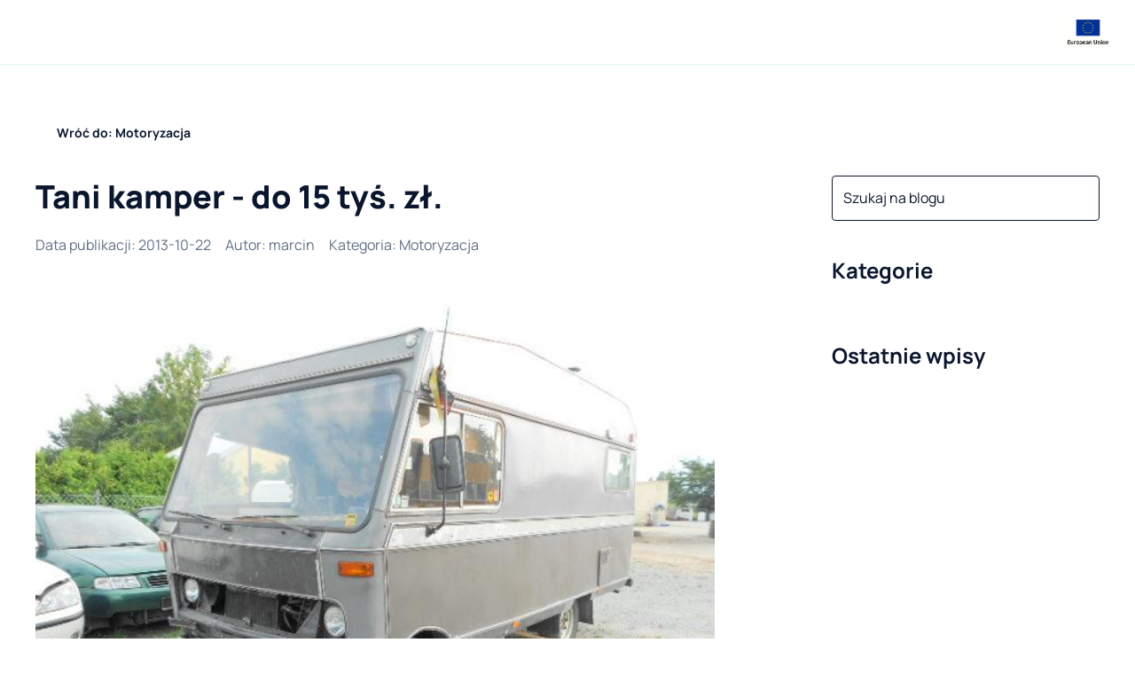

--- FILE ---
content_type: text/html; charset=utf-8
request_url: https://camprest.com/pl/blog/motoryzacja/tani-kamper-do-15-tys-zl
body_size: 56766
content:
<!DOCTYPE html><html><head><meta charSet="utf-8" data-next-head=""/><meta name="viewport" content="width=device-width, initial-scale=1, maximum-scale=1" data-next-head=""/><link rel="preload" href="/fonts/Manrope/Manrope-Regular-400.ttf" as="font" data-next-head=""/><link rel="preload" href="/fonts/Manrope/Manrope-Bold-700.ttf" as="font" data-next-head=""/><link rel="preload" href="/fonts/Manrope/Manrope-ExtraBold-800.ttf" as="font" data-next-head=""/><link rel="icon" type="image/png" sizes="32x32" href="/favicon/favicon-32x32.png" data-next-head=""/><link rel="icon" href="/favicon/favicon.ico" data-next-head=""/><link rel="icon" type="image/png" sizes="16x16" href="/favicon/favicon-16x16.png" data-next-head=""/><link rel="apple-touch-icon" sizes="180x180" href="/favicon/apple-icon-180x180.png" data-next-head=""/><link rel="manifest" href="/favicon/manifest.json" data-next-head=""/><meta name="fb:app_id" property="fb:app_id" content="468755753147927" data-next-head=""/><meta name="og:type" property="og:type" content="website" data-next-head=""/><meta name="og:url" property="og:url" content="https://camprest.com/pl/blog/motoryzacja/tani-kamper-do-15-tys-zl" data-next-head=""/><title data-next-head="">Tani kamper - do 15 tyś. zł.</title><meta name="og:title" property="og:title" content="Tani kamper - do 15 tyś. zł." data-next-head=""/><meta name="description" content="Czy możemy kupić kamper w cenie do 15 tys. zł? Okazuje się, że tak, chociaż na pewno nie będzie to pojazd pierwszej młodości. Chcąc kupić samochód z przeznaczeniem na kemping, możemy skorzystać z portali ogłoszeniowych typu Allegro i Otomoto. Możemy również skontaktować się z firmami wyspecjalizowanymi w wynajmie i sprzedaży kamperów. Tyle, że w firmach tego typu oferty dotyczące 20-letnich i starszych pojazdów są rzadkością. Co innego w serwisach ogłoszeniowych." data-next-head=""/><meta name="og:description" property="og:description" content="Czy możemy kupić kamper w cenie do 15 tys. zł? Okazuje się, że tak, chociaż na pewno nie będzie to pojazd pierwszej młodości. Chcąc kupić samochód z przeznaczeniem na kemping, możemy skorzystać z portali ogłoszeniowych typu Allegro i Otomoto. Możemy również skontaktować się z firmami wyspecjalizowanymi w wynajmie i sprzedaży kamperów. Tyle, że w firmach tego typu oferty dotyczące 20-letnich i starszych pojazdów są rzadkością. Co innego w serwisach ogłoszeniowych." data-next-head=""/><meta name="og:image" property="og:image" content="https://camprest.com/_next/image?url=https%3A%2F%2Fapp.camprest.com%2FBlogPost%2FImage%2F1ecc1629-7530-617a-a780-9604c412e003.jpg&amp;w=640&amp;q=100" data-next-head=""/><meta name="og:image:url" property="og:image:url" content="https://camprest.com/_next/image?url=https%3A%2F%2Fapp.camprest.com%2FBlogPost%2FImage%2F1ecc1629-7530-617a-a780-9604c412e003.jpg&amp;w=640&amp;q=100" data-next-head=""/><meta name="og:image:secure_url" property="og:image:secure_url" content="https://camprest.com/_next/image?url=https%3A%2F%2Fapp.camprest.com%2FBlogPost%2FImage%2F1ecc1629-7530-617a-a780-9604c412e003.jpg&amp;w=640&amp;q=100" data-next-head=""/><link rel="canonical" href="https://camprest.com/pl/blog/motoryzacja/tani-kamper-do-15-tys-zl" data-next-head=""/><link rel="alternate" hrefLang="pl-PL" href="https://camprest.com/pl/blog/motoryzacja/tani-kamper-do-15-tys-zl" data-next-head=""/><link rel="alternate" hrefLang="en" href="https://camprest.com/en/blog/motorhome-caravan-news/cheap-motorhome-up-to-15-000-zloty" data-next-head=""/><link rel="alternate" hrefLang="x-default" href="https://camprest.com/en/blog/motorhome-caravan-news/cheap-motorhome-up-to-15-000-zloty" data-next-head=""/><link data-next-font="" rel="preconnect" href="/" crossorigin="anonymous"/><link rel="preload" href="/_next/static/css/0c48ee05f489d251.css" as="style"/><link rel="preload" href="/_next/static/css/c24d2b50697ac5a9.css" as="style"/><script id="schema-script" type="application/ld+json" data-nscript="beforeInteractive">{"@context":"https://schema.org","@graph":[{"@type":"WebSite","inLanguage":"pl"},{"@type":"Article","headline":"Tani kamper - do 15 tyś. zł.","image":"https://app.camprest.com/BlogPost/Image/1ecc1629-7530-617a-a780-9604c412e003.jpg","datePublished":"2013-10-22","dateModified":null,"author":{"@type":"Person","name":"marcin","url":"/blog/autor/2378"},"publisher":{"@type":"Organization","name":"CampRest"}}]}</script><link rel="stylesheet" href="/_next/static/css/0c48ee05f489d251.css" data-n-g=""/><link rel="stylesheet" href="/_next/static/css/c24d2b50697ac5a9.css" data-n-p=""/><noscript data-n-css=""></noscript><script defer="" noModule="" src="/_next/static/chunks/polyfills-42372ed130431b0a.js"></script><script src="/_next/static/chunks/webpack-6f31682ecb8eac22.js" defer=""></script><script src="/_next/static/chunks/framework-1548034a53843b9f.js" defer=""></script><script src="/_next/static/chunks/main-e2fde1b07db2df1b.js" defer=""></script><script src="/_next/static/chunks/pages/_app-31cb8812c677b7d5.js" defer=""></script><script src="/_next/static/chunks/25-edc996cc50f0d5f3.js" defer=""></script><script src="/_next/static/chunks/3346-cf524f396456469a.js" defer=""></script><script src="/_next/static/chunks/9901-c8b06e0231b6d913.js" defer=""></script><script src="/_next/static/chunks/4990-94075831e4ba95c9.js" defer=""></script><script src="/_next/static/chunks/pages/%5Blocale%5D/blog/%5BcategorySlug%5D/%5Bslug%5D-74f612ad0ddacadd.js" defer=""></script><script src="/_next/static/YRXMWZQztQStcAxVrse6G/_buildManifest.js" defer=""></script><script src="/_next/static/YRXMWZQztQStcAxVrse6G/_ssgManifest.js" defer=""></script></head><body><link rel="preload" as="image" href="/images/EU.jpg"/><link rel="preload" as="image" imageSrcSet="/_next/image?url=https%3A%2F%2Fapp.camprest.com%2FBlogPost%2FImage%2F1ecc1629-7530-617a-a780-9604c412e003.jpg&amp;w=1080&amp;q=80 1x, /_next/image?url=https%3A%2F%2Fapp.camprest.com%2FBlogPost%2FImage%2F1ecc1629-7530-617a-a780-9604c412e003.jpg&amp;w=1920&amp;q=80 2x" fetchPriority="high"/><link rel="preload" as="image" href="/icons/ageno-logo.svg"/><div id="__next"><!--$--><style>
#nprogress {
  pointer-events: none;
}

#nprogress .bar {
  background: #14625d;

  position: fixed;
  z-index: 99999;
  top: 0;
  left: 0;

  width: 100%;
  height: 3px;
}

/* Fancy blur effect */
#nprogress .peg {
  display: block;
  position: absolute;
  right: 0px;
  width: 100px;
  height: 100%;
  box-shadow: 0 0 10px #14625d, 0 0 5px #14625d;
  opacity: 1.0;

  -webkit-transform: rotate(3deg) translate(0px, -4px);
      -ms-transform: rotate(3deg) translate(0px, -4px);
          transform: rotate(3deg) translate(0px, -4px);
}

/* Remove these to get rid of the spinner */
#nprogress .spinner {
  display: block;
  position: fixed;
  z-index: 1031;
  top: 15px;
  bottom: auto;
  right: 15px;
  left: auto;
}

#nprogress .spinner-icon {
  width: 18px;
  height: 18px;
  box-sizing: border-box;

  border: solid 2px transparent;
  border-top-color: #14625d;
  border-left-color: #14625d;
  border-radius: 50%;

  -webkit-animation: nprogress-spinner 400ms linear infinite;
          animation: nprogress-spinner 400ms linear infinite;
}

.nprogress-custom-parent {
  overflow: hidden;
  position: relative;
}

.nprogress-custom-parent #nprogress .spinner,
.nprogress-custom-parent #nprogress .bar {
  position: absolute;
}

@-webkit-keyframes nprogress-spinner {
  0%   { -webkit-transform: rotate(0deg); }
  100% { -webkit-transform: rotate(360deg); }
}
@keyframes nprogress-spinner {
  0%   { transform: rotate(0deg); }
  100% { transform: rotate(360deg); }
}
</style><!--/$--><header class="TopNavigation_TopNavigation__wrapper__MpBm1"><div><div class="Container_Container__L_q4N Container_Container_fullscreen__vEfqB Container_Container_verticalScrollPropagation__iplUx TopNavigation_TopNavigation__CevhL"><div class="Container_Container__content__EBAUg TopNavigation_TopNavigation__content__sOKNl"><div class="TopNavigation_TopNavigation__main__xa5Py"><nav><div class="Icon_Icon__FTMGp TopNavigation_TopNavigation__hamburger__UjZZM CamprestImage_CamprestImage__tg7s_"><span style="box-sizing:border-box;display:inline-block;overflow:hidden;width:24px;height:24px;background:none;opacity:1;border:0;margin:0;padding:0;position:relative"><img alt="Icon" src="[data-uri]" decoding="async" data-nimg="fixed" style="position:absolute;top:0;left:0;bottom:0;right:0;box-sizing:border-box;padding:0;border:none;margin:auto;display:block;width:0;height:0;min-width:100%;max-width:100%;min-height:100%;max-height:100%;object-fit:cover"/><noscript><img alt="Icon" loading="lazy" decoding="async" data-nimg="fixed" style="position:absolute;top:0;left:0;bottom:0;right:0;box-sizing:border-box;padding:0;border:none;margin:auto;display:block;width:0;height:0;min-width:100%;max-width:100%;min-height:100%;max-height:100%;object-fit:cover" srcSet="/icons/menu.svg 1x, /icons/menu.svg 2x" src="/icons/menu.svg"/></noscript></span></div><a href="/pl" class="TopNavigation_TopNavigation__logo__s9u8Q"><div><div class="CamprestImage_CamprestImage__tg7s_" style="justify-content:flex-start;align-items:flex-start;width:152px;height:32px"><span style="box-sizing:border-box;display:inline-block;overflow:hidden;width:initial;height:initial;background:none;opacity:1;border:0;margin:0;padding:0;position:relative;max-width:100%"><span style="box-sizing:border-box;display:block;width:initial;height:initial;background:none;opacity:1;border:0;margin:0;padding:0;max-width:100%"><img style="display:block;max-width:100%;width:initial;height:initial;background:none;opacity:1;border:0;margin:0;padding:0" alt="" aria-hidden="true" src="data:image/svg+xml,%3csvg%20xmlns=%27http://www.w3.org/2000/svg%27%20version=%271.1%27%20width=%27152%27%20height=%2732%27/%3e"/></span><img alt="Camprest logo" src="[data-uri]" decoding="async" data-nimg="intrinsic" style="position:absolute;top:0;left:0;bottom:0;right:0;box-sizing:border-box;padding:0;border:none;margin:auto;display:block;width:0;height:0;min-width:100%;max-width:100%;min-height:100%;max-height:100%;object-fit:cover"/><noscript><img alt="Camprest logo" loading="lazy" decoding="async" data-nimg="intrinsic" style="position:absolute;top:0;left:0;bottom:0;right:0;box-sizing:border-box;padding:0;border:none;margin:auto;display:block;width:0;height:0;min-width:100%;max-width:100%;min-height:100%;max-height:100%;object-fit:cover" srcSet="/icons/camprest-com.svg 1x, /icons/camprest-com.svg 2x" src="/icons/camprest-com.svg"/></noscript></span></div></div></a><ul class="TopNavigation_TopNavigation__menu__qb9qr"><li><a href="/pl/kempingi" class="TopNavigation_TopNavigation__activeMenuItem__pIBiR">Kempingi<span class="TopNavigation_TopNavigation__menuItemUnderline__Al3Cx TopNavigation_TopNavigation__menuItemUnderline_light__Tn4ox"></span></a></li><li><span class="TopNavigation_TopNavigation__activeMenuItem__pIBiR"><div class="TopNavigation_TopNavigation__itemWithChildren__18KbL"><a href="/pl/kampery-inne-pojazdy">Kampery</a><div class="Icon_Icon__FTMGp CamprestImage_CamprestImage__tg7s_"><span style="box-sizing:border-box;display:inline-block;overflow:hidden;width:20px;height:20px;background:none;opacity:1;border:0;margin:0;padding:0;position:relative"><img alt="Icon" src="[data-uri]" decoding="async" data-nimg="fixed" style="position:absolute;top:0;left:0;bottom:0;right:0;box-sizing:border-box;padding:0;border:none;margin:auto;display:block;width:0;height:0;min-width:100%;max-width:100%;min-height:100%;max-height:100%;object-fit:cover"/><noscript><img alt="Icon" loading="lazy" decoding="async" data-nimg="fixed" style="position:absolute;top:0;left:0;bottom:0;right:0;box-sizing:border-box;padding:0;border:none;margin:auto;display:block;width:0;height:0;min-width:100%;max-width:100%;min-height:100%;max-height:100%;object-fit:cover" srcSet="/icons/arrow-down.svg 1x, /icons/arrow-down.svg 2x" src="/icons/arrow-down.svg"/></noscript></span></div></div><span class="TopNavigation_TopNavigation__menuItemUnderline__Al3Cx TopNavigation_TopNavigation__menuItemUnderline_light__Tn4ox"></span></span></li><li><a href="/pl/blog" class="TopNavigation_TopNavigation__activeMenuItem__pIBiR">Blog<span class="TopNavigation_TopNavigation__menuItemUnderline__Al3Cx TopNavigation_TopNavigation__menuItemUnderline_light__Tn4ox"></span></a></li><li><a href="/pl/firmy" class="TopNavigation_TopNavigation__activeMenuItem__pIBiR">Katalog firm<span class="TopNavigation_TopNavigation__menuItemUnderline__Al3Cx TopNavigation_TopNavigation__menuItemUnderline_light__Tn4ox"></span></a></li><li></li></ul></nav><div class="ActionNavigation_ActionNavigation__3e6Tn"><div class="ActionNavigation_ActionNavigation__joinUs__CPVnN"><a href="/pl/dolacz-do-nas">Dołącz do naszej wyszukiwarki</a></div><button class="IconButton_IconButton__HyokN " type="button"><div class="Icon_Icon__FTMGp CamprestImage_CamprestImage__tg7s_"><span style="box-sizing:border-box;display:inline-block;overflow:hidden;width:24px;height:24px;background:none;opacity:1;border:0;margin:0;padding:0;position:relative"><img alt="Icon" src="[data-uri]" decoding="async" data-nimg="fixed" style="position:absolute;top:0;left:0;bottom:0;right:0;box-sizing:border-box;padding:0;border:none;margin:auto;display:block;width:0;height:0;min-width:100%;max-width:100%;min-height:100%;max-height:100%;object-fit:cover"/><noscript><img alt="Icon" loading="lazy" decoding="async" data-nimg="fixed" style="position:absolute;top:0;left:0;bottom:0;right:0;box-sizing:border-box;padding:0;border:none;margin:auto;display:block;width:0;height:0;min-width:100%;max-width:100%;min-height:100%;max-height:100%;object-fit:cover" srcSet="/icons/search.svg 1x, /icons/search.svg 2x" src="/icons/search.svg"/></noscript></span></div></button></div></div><a href="/pl/blog/informacje/european-union-funds" class="TopNavigation_TopNavigation__addon__kdMOW TopNavigation_TopNavigation__addon_right__Af_Xf" target="_blank"><img src="/images/EU.jpg" width="80px" height="55px" alt="European Union" class="TopNavigation_TopNavigation__euImage__HPBRY"/></a></div></div><nav class="TopNavigation_TopNavigation__submenuWrapper__7xw13 TopNavigation_TopNavigation__submenuWrapper_closed__mcY_K"><div class="Container_Container__L_q4N Container_Container_fullscreen__vEfqB Container_Container_verticalScrollPropagation__iplUx TopNavigation_TopNavigation__CevhL"><div class="Container_Container__content__EBAUg TopNavigation_TopNavigation__content__sOKNl"><div class="TopNavigation_TopNavigation__submenuList__rZesf"><div class="TopNavigation_TopNavigation__submenuList_wrapper__ifVc8"><ul><span class="TopNavigation_TopNavigation__activeMenuItem__pIBiR">Sprzedaż</span><li><a href="/pl/kampery-sprzedaz">Kampery na sprzedaż</a></li><li><a href="/pl/przyczepy-kempingowe-sprzedaz">Przyczepy kempingowe na sprzedaż</a></li><li><a href="/pl/namioty-dachowe-sprzedaz">Namioty dachowe na sprzedaż</a></li></ul><ul><span class="TopNavigation_TopNavigation__activeMenuItem__pIBiR">Wynajem</span><li><a href="/pl/kampery-wynajem">Kampery na wynajem</a></li><li><a href="/pl/przyczepy-kempingowe-wynajem">Przyczepy kempingowe na wynajem</a></li><li><a href="/pl/namioty-dachowe-wynajem">Namioty dachowe na wynajem</a></li></ul><img alt="image" loading="lazy" width="332" height="136" decoding="async" data-nimg="1" style="color:transparent;margin-left:48px" src="/images/submenu-camper-image.svg"/></div><div class="TopNavigation_TopNavigation__borderedButton__Wo2Z2"><li><a href="/pl/kampery-inne-pojazdy"><h5>Zobacz wszystkie kampery</h5></a></li></div></div></div></div><span class="TopNavigation_TopNavigation__submenuWrapper_background__dQqFr"></span></nav></div></header><div class="app-wrapper"><div class="Container_Container__L_q4N blog-page-container"><div class="Container_Container__content__EBAUg"><ul class="Breadcrumbs_Breadcrumbs__AXkJt"><li><a href="/pl/blog/motoryzacja"><span class="CampRestButton_CampRestButton__VKFxv CampRestButton_CampRestButton_ghost__PxKsl"><div class="Icon_Icon__FTMGp CampRestButton_CampRestButton__icon__PZ_6k CampRestButton_CampRestButton__icon_before__m8sqI CamprestImage_CamprestImage__tg7s_"><span style="box-sizing:border-box;display:inline-block;overflow:hidden;width:16px;height:16px;background:none;opacity:1;border:0;margin:0;padding:0;position:relative"><img alt="Icon" src="[data-uri]" decoding="async" data-nimg="fixed" style="position:absolute;top:0;left:0;bottom:0;right:0;box-sizing:border-box;padding:0;border:none;margin:auto;display:block;width:0;height:0;min-width:100%;max-width:100%;min-height:100%;max-height:100%;object-fit:cover"/><noscript><img alt="Icon" loading="lazy" decoding="async" data-nimg="fixed" style="position:absolute;top:0;left:0;bottom:0;right:0;box-sizing:border-box;padding:0;border:none;margin:auto;display:block;width:0;height:0;min-width:100%;max-width:100%;min-height:100%;max-height:100%;object-fit:cover" srcSet="/icons/arrow-left.svg 1x, /icons/arrow-left.svg 2x" src="/icons/arrow-left.svg"/></noscript></span></div><span class="CampRestButton_CampRestButton__label__hv7tU">Wróć do: Motoryzacja</span></span></a></li></ul><div class="BlogSubPageWrapper_BlogSubPageWrapper__LIePQ"><form class="BlogSubPageWrapper_BlogSubPageWrapper__searchWrapper__py42W"><div class="FloatingAutocomplete_FloatingAutocomplete__RXlfy"><div><label class="TextInput_TextInput__XtY_4"><div class="TextInput_TextInput__inputWrapper__ACulW"><input type="text" placeholder="Szukaj na blogu" class="TextInput_TextInput__input__ToMUF TextInput_TextInput__input_placeholderLikeValue__P__v0" value=""/><div class="TextInput_TextInput__icon___3paP TextInput_TextInput__icon_right__8MEo0"><div class="Icon_Icon__FTMGp CamprestImage_CamprestImage__tg7s_"><span style="box-sizing:border-box;display:inline-block;overflow:hidden;width:24px;height:24px;background:none;opacity:1;border:0;margin:0;padding:0;position:relative"><img alt="Icon" src="[data-uri]" decoding="async" data-nimg="fixed" style="position:absolute;top:0;left:0;bottom:0;right:0;box-sizing:border-box;padding:0;border:none;margin:auto;display:block;width:0;height:0;min-width:100%;max-width:100%;min-height:100%;max-height:100%;object-fit:cover"/><noscript><img alt="Icon" loading="lazy" decoding="async" data-nimg="fixed" style="position:absolute;top:0;left:0;bottom:0;right:0;box-sizing:border-box;padding:0;border:none;margin:auto;display:block;width:0;height:0;min-width:100%;max-width:100%;min-height:100%;max-height:100%;object-fit:cover" srcSet="/icons/search.svg 1x, /icons/search.svg 2x" src="/icons/search.svg"/></noscript></span></div></div></div></label></div></div></form><div class="BlogSubPageWrapper_BlogSubPageWrapper__categoriesWrapper__wYu7D"><div class="Accordion_Accordion__a3Zuv Accordion_Accordion_horizontal__GxKqP Accordion_Accordion_secondary__HHBcs"><div class="AcordionItem_AccordionItem_secondary__4jNz9"><div role="button" class="Card_Card__lef0m Card_Card__lef0m AcordionItem_AccordionItem__header__5SD7s"><div class="TitleComponent_TitleComponent__nyXIR"><span class="TitleComponent_TitleComponent__heading__vMHi1 TitleComponent_TitleComponent__heading_h3__hMhHn"><span class="NewlineText_NewlineText__YA4S2">Kategorie</span></span></div><button class="IconButton_IconButton__HyokN AcordionItem_AccordionItem__icon__IW8_j" type="button"><div class="Icon_Icon__FTMGp CamprestImage_CamprestImage__tg7s_"><span style="box-sizing:border-box;display:inline-block;overflow:hidden;width:24px;height:24px;background:none;opacity:1;border:0;margin:0;padding:0;position:relative"><img alt="Icon" src="[data-uri]" decoding="async" data-nimg="fixed" style="position:absolute;top:0;left:0;bottom:0;right:0;box-sizing:border-box;padding:0;border:none;margin:auto;display:block;width:0;height:0;min-width:100%;max-width:100%;min-height:100%;max-height:100%;object-fit:cover"/><noscript><img alt="Icon" loading="lazy" decoding="async" data-nimg="fixed" style="position:absolute;top:0;left:0;bottom:0;right:0;box-sizing:border-box;padding:0;border:none;margin:auto;display:block;width:0;height:0;min-width:100%;max-width:100%;min-height:100%;max-height:100%;object-fit:cover" srcSet="/icons/arrow-down.svg 1x, /icons/arrow-down.svg 2x" src="/icons/arrow-down.svg"/></noscript></span></div></button></div><div class="AcordionItem_AccordionItem__description__E627G"><ul class="BlogCategories_BlogCategories__categoriesList__fKh_A"><li><a href="/pl/blog/ciekawe-miejsca">Ciekawe miejsca</a></li><li><a href="/pl/blog/motoryzacja">Motoryzacja</a></li><li><a href="/pl/blog/informacje">Informacje</a></li><li><a href="/pl/blog/porady">Porady</a></li><li><a href="/pl/blog/akcesoria-caravaningowe">Akcesoria</a></li><li><a href="/pl/blog/relacje-z-podrozy">Relacje z podróży</a></li><li><a href="/pl/blog/caravaning">ABC Caravaningu</a></li><li><a href="/pl/blog/kamperem-przez-usa">Kamperem przez USA</a></li><li><a href="/pl/blog/przepisy-ruchu-drogowego/pl">Przepisy ruchu drogowego</a></li></ul></div></div></div></div><main class="BlogSubPageWrapper_BlogSubPageWrapper__main__WSvw7"><div class="BlogPostPage_BlogPostPage__lz4rE"><div class="BlogHeader_BlogHeader__0OnyO"><div class="TitleComponent_TitleComponent__nyXIR"><h1 class="TitleComponent_TitleComponent__heading__vMHi1 TitleComponent_TitleComponent__heading_h1__b9Dm7">Tani kamper - do 15 tyś. zł.</h1></div><div class="BlogHeader_BlogHeader__postInformation__RfjxX"><time class="BlogHeader_BlogHeader__postInformationItem__HVseZ" dateTime="2013-10-22">Data publikacji<!-- -->: <!-- -->2013-10-22</time><div class="BlogHeader_BlogHeader__postInformationItem__HVseZ">Autor<!-- -->:<!-- --> <a href="/pl/blog/autor/2378">marcin</a></div><div class="BlogHeader_BlogHeader__postInformationItem__HVseZ">Kategoria<!-- -->:<!-- --> <a href="/pl/blog/motoryzacja">Motoryzacja</a></div></div></div><div class="BlogPostPage_BlogPostPage__sectionWrapper__QwfL1 BlogPostPage_BlogPostPage__sectionWrapper_fullWidthImages__3g7ZF BlogPostPage_BlogPostPage__sectionWrapper_center__Q4tcr"><div class="CopyrightImage_CopyrightImage__d5s15" data-copyright="www.otomoto.pl"><img alt="Tani kamper - do 15 tyś. zł. – główne zdjęcie" fetchPriority="high" loading="eager" width="846" height="0" decoding="async" data-nimg="1" class="CopyrightImage_CopyrightImage__d5s15 CopyrightImage_CopyrightImage_image__Ehs7U CopyrightImage_CopyrightImage__d5s15" style="color:transparent" srcSet="/_next/image?url=https%3A%2F%2Fapp.camprest.com%2FBlogPost%2FImage%2F1ecc1629-7530-617a-a780-9604c412e003.jpg&amp;w=1080&amp;q=80 1x, /_next/image?url=https%3A%2F%2Fapp.camprest.com%2FBlogPost%2FImage%2F1ecc1629-7530-617a-a780-9604c412e003.jpg&amp;w=1920&amp;q=80 2x" src="/_next/image?url=https%3A%2F%2Fapp.camprest.com%2FBlogPost%2FImage%2F1ecc1629-7530-617a-a780-9604c412e003.jpg&amp;w=1920&amp;q=80"/></div></div><div class="BlogPostPage_BlogPostPage__sectionWrapper__QwfL1 BlogPostPage_BlogPostPage__sectionWrapper_fullWidthImages__3g7ZF BlogPostPage_BlogPostPage__sectionWrapper_linkWrapping__M7Fe9 BlogPostPage_BlogPostPage__description__IIuNN"><p>Czy możemy kupić <a href="https://camprest.com/pl/kampery-inne-pojazdy">kamper</a> w cenie do 15 tys. zł? Okazuje się, że tak, chociaż na pewno nie będzie to pojazd pierwszej młodości.</p><p>Chcąc kupić samochód z przeznaczeniem na kemping, możemy skorzystać z portali ogłoszeniowych typu Allegro i Otomoto. Możemy również skontaktować się z firmami wyspecjalizowanymi w wynajmie i sprzedaży kamperów. Tyle, że w firmach tego typu oferty dotyczące 20-letnich i starszych pojazdów są rzadkością. Co innego w serwisach ogłoszeniowych.</p><h2>Przyczepka z kabiną kierowcy</h2><p><strong>Za 5.980 zł</strong> znajduję dziwny samochodzik z roku… <strong>1978</strong>! Został on opisany <strong>jako „Hymer-Eriba Bedford Vauxhal Blitz”</strong>, a wyglądem przypomina przyczepę kempingową z kabiną kierowcy (zob. artykuł:&nbsp;<a href="https://camprest.com/pl/blog/motoryzacja/hymer-eriba-touring">Hymer Eriba-Touring</a>). Niestety, tak z zewnątrz, jak i w środku wydaje się nieco zużyty. Nie przekonuje mnie zapewnienie, że stan jest dobry, silnik może być napędzany benzyną i gazem, a samochód wyposażony jest w kuchnię, lodówkę i prysznic.</p><p>Sprzedający podkreśla, że „środek suchy, bez wycieków”, a dach szczelny. O dobrym stanie ma świadczyć także to, że samochodzik był „cały czas użytkowany przez Niemca”. Niestety, mimo tak rewelacyjnego stanu, uszkodzony jest most napędowy. Do ceny trzeba doliczyć koszt rejestracji w Polsce, choć można mieć wątpliwości, czy kamper przejdzie jakiekolwiek badania techniczne…</p><h2>Różowe ściany i szofer za oknem</h2><p>W takim razie może coś nowszego? Moje zainteresowanie wzbudza ciężarówka z kempingową dobudówką - <strong>Nissan Cabstar 2,5D</strong> <strong>z 1990 roku</strong>. Samochód jest świeżo sprowadzony i jeszcze nie opłacony, a więc całkowity koszt będzie wyższy niż ogłoszeniowe <strong>8.900 zł</strong>.</p><p>Ale to nic, bo kamper jest 4-osobowy, a w jego wyposażeniu znajdziemy dwupalnikową kuchenkę gazową, zlewozmywak, dużo szafek, schowków i lampek halogenowych, a także grzejnik elektryczny. Jest też łazienka z prysznicem i umywalką. Może więc warto?</p><p>Samochód dysponuje zawrotną mocą 75 KM, a na liczniku ma ponoć tylko <strong>152 tys. km</strong>. Niestety, gdy oglądam zdjęcia, zaczynam podejrzewać, że Nissan mógł przejechać o kilka kilometrów więcej… Chyba jestem wybredny, bo nie podobają mi się ani różowe ściany, ani okno pomiędzy kabiną kierowcy, a częścią wypoczynkową.</p><p>Zdaniem właściciela „silnik, hamulce, zawieszenie - wszystko w bardzo dobrym stanie”. Samochód podobno przejechał aż 400 km na kołach! Moje oczekiwania są jednak większe, więc szukam dalej.</p><h2>Odświeżony za pomocą okleiny</h2><p>Przeglądam kilka ogłoszeń z pojazdami w cenie ok. 10 tys. zł. Znajduję samochody dostawcze z przerobione przez kampery (czasem w amatorski sposób), często dość intensywnie użytkowane. Niestety wciąż kręcę nosem, aż moją uwagę przyciąga ogłoszenie pt. „Bardzo ładny kamper”.</p><p>Jest to <strong>Fiat Ducato</strong> z roku 1989 z zabudową marki Burstner (sprawdź w&nbsp; naszymartykule <a href="https://camprest.com/pl/blog/motoryzacja/burnster-brevio-2013-niezly-pomysl-dla-rodziny">Burstner Brevio – pomysł dla rodziny</a>). Silnik - 1.9 D, a rzekomy przebieg to <strong>139 tys. km</strong>. Cena <strong>15.900 zł</strong>, ale może coś uda się wytargować?</p><p>Właściciel zapewnia, że „Fiat jeździ i wygląda bardzo dobrze, zabudowa po pełnym odrestaurowaniu, brak jakichkolwiek zapachów, jak to bywa w innych starych kamperach”. Rzeczywiście, na zdjęciach pojazd prezentuje się czysto i schludnie.</p><p>Według opisu, wymienione zostały ściany w toalecie oraz sama toaleta, wewnętrzne poszycie dachu oraz wykładzina podłogowa. Odnowiona została część sypialna (alkowa), a fronty meblowe oraz ściany zyskały nową okleinę. Dzięki temu całość wygląda naprawdę nieźle.</p><p>Niestety, przy ogłoszeniu pojawił się dopisek, że samochód jest „zaliczkowany”, a więc chyba jednak ktoś mnie ubiegł.</p><p>Wiem już jednak, że w takiej cenie ładnie utrzymane lub odświeżone pojazdy trafiają się rzadko, dlatego powinienem zwiększyć budżet i dopiero wtedy rozejrzeć się ponownie. Następnym razem opiszę używane <a href="https://camprest.com/pl/blog/motoryzacja/kamper-do-35-tys-zl" >kampery do 35 tys. zł</a>.</p></div><div class="BlogPostPage_BlogPostPage__sectionWrapper__QwfL1"><div class="InlineGallery_InlineGallery__qjnPx"><div class="InlineGallery_InlineGallery__sliderWrapper__8fJ8m" aria-label="Naciśnij aby otworzy pełnoekranową galerię"><div class="slick-slider CampRestSlider_Slider__ifcfJ CampRestSlider_Slider_inline__XPsNQ slick-initialized" dir="ltr"><button class="IconButton_IconButton__HyokN CampRestSlider_Slider__arrow__98fn6 Arrow_Arrow__aSceP Arrow_Arrow_previous__9ZRU6" type="button"><div class="Icon_Icon__FTMGp CamprestImage_CamprestImage__tg7s_"><span style="box-sizing:border-box;display:inline-block;overflow:hidden;width:24px;height:24px;background:none;opacity:1;border:0;margin:0;padding:0;position:relative"><img alt="Icon" src="[data-uri]" decoding="async" data-nimg="fixed" style="position:absolute;top:0;left:0;bottom:0;right:0;box-sizing:border-box;padding:0;border:none;margin:auto;display:block;width:0;height:0;min-width:100%;max-width:100%;min-height:100%;max-height:100%;object-fit:cover"/><noscript><img alt="Icon" loading="lazy" decoding="async" data-nimg="fixed" style="position:absolute;top:0;left:0;bottom:0;right:0;box-sizing:border-box;padding:0;border:none;margin:auto;display:block;width:0;height:0;min-width:100%;max-width:100%;min-height:100%;max-height:100%;object-fit:cover" srcSet="/icons/black-arrow-left.svg 1x, /icons/black-arrow-left.svg 2x" src="/icons/black-arrow-left.svg"/></noscript></span></div></button><div class="slick-list"><div class="slick-track" style="width:900%;left:-100%"><div data-index="-1" tabindex="-1" class="slick-slide slick-cloned" aria-hidden="true" style="width:11.11111111111111%"></div><div data-index="0" class="slick-slide slick-active slick-current" tabindex="-1" aria-hidden="false" style="outline:none;width:11.11111111111111%"></div><div data-index="1" class="slick-slide" tabindex="-1" aria-hidden="true" style="outline:none;width:11.11111111111111%"></div><div data-index="2" class="slick-slide" tabindex="-1" aria-hidden="true" style="outline:none;width:11.11111111111111%"></div><div data-index="3" class="slick-slide" tabindex="-1" aria-hidden="true" style="outline:none;width:11.11111111111111%"></div><div data-index="4" class="slick-slide" tabindex="-1" aria-hidden="true" style="outline:none;width:11.11111111111111%"></div><div data-index="5" class="slick-slide" tabindex="-1" aria-hidden="true" style="outline:none;width:11.11111111111111%"></div><div data-index="6" class="slick-slide" tabindex="-1" aria-hidden="true" style="outline:none;width:11.11111111111111%"></div><div data-index="7" tabindex="-1" class="slick-slide slick-cloned" aria-hidden="true" style="width:11.11111111111111%"></div></div></div><button class="IconButton_IconButton__HyokN CampRestSlider_Slider__arrow__98fn6 Arrow_Arrow__aSceP Arrow_Arrow_next__Sudg1" type="button"><div class="Icon_Icon__FTMGp CamprestImage_CamprestImage__tg7s_"><span style="box-sizing:border-box;display:inline-block;overflow:hidden;width:24px;height:24px;background:none;opacity:1;border:0;margin:0;padding:0;position:relative"><img alt="Icon" src="[data-uri]" decoding="async" data-nimg="fixed" style="position:absolute;top:0;left:0;bottom:0;right:0;box-sizing:border-box;padding:0;border:none;margin:auto;display:block;width:0;height:0;min-width:100%;max-width:100%;min-height:100%;max-height:100%;object-fit:cover"/><noscript><img alt="Icon" loading="lazy" decoding="async" data-nimg="fixed" style="position:absolute;top:0;left:0;bottom:0;right:0;box-sizing:border-box;padding:0;border:none;margin:auto;display:block;width:0;height:0;min-width:100%;max-width:100%;min-height:100%;max-height:100%;object-fit:cover" srcSet="/icons/black-arrow-right.svg 1x, /icons/black-arrow-right.svg 2x" src="/icons/black-arrow-right.svg"/></noscript></span></div></button></div></div><div class="InlineGallery_InlineGallery__paginationWrapper__rQxpo"><div class="InlineGallery_InlineGallery__pagination__7p734" aria-label="Zmień na ten obrazek"><span style="box-sizing:border-box;display:block;overflow:hidden;width:initial;height:initial;background:none;opacity:1;border:0;margin:0;padding:0;position:absolute;top:0;left:0;bottom:0;right:0"><img alt="Tani kamper - do 15 tyś. zł. – zdjęcie 1" src="[data-uri]" decoding="async" data-nimg="fill" style="position:absolute;top:0;left:0;bottom:0;right:0;box-sizing:border-box;padding:0;border:none;margin:auto;display:block;width:0;height:0;min-width:100%;max-width:100%;min-height:100%;max-height:100%;object-fit:cover"/><noscript><img alt="Tani kamper - do 15 tyś. zł. – zdjęcie 1" loading="lazy" decoding="async" data-nimg="fill" style="position:absolute;top:0;left:0;bottom:0;right:0;box-sizing:border-box;padding:0;border:none;margin:auto;display:block;width:0;height:0;min-width:100%;max-width:100%;min-height:100%;max-height:100%;object-fit:cover" sizes="100vw" srcSet="/_next/image?url=https%3A%2F%2Fapp.camprest.com%2F_default_upload_bucket%2F130_kamper_do_15_tys_02.jpg&amp;w=640&amp;q=75 640w, /_next/image?url=https%3A%2F%2Fapp.camprest.com%2F_default_upload_bucket%2F130_kamper_do_15_tys_02.jpg&amp;w=750&amp;q=75 750w, /_next/image?url=https%3A%2F%2Fapp.camprest.com%2F_default_upload_bucket%2F130_kamper_do_15_tys_02.jpg&amp;w=828&amp;q=75 828w, /_next/image?url=https%3A%2F%2Fapp.camprest.com%2F_default_upload_bucket%2F130_kamper_do_15_tys_02.jpg&amp;w=1080&amp;q=75 1080w, /_next/image?url=https%3A%2F%2Fapp.camprest.com%2F_default_upload_bucket%2F130_kamper_do_15_tys_02.jpg&amp;w=1200&amp;q=75 1200w, /_next/image?url=https%3A%2F%2Fapp.camprest.com%2F_default_upload_bucket%2F130_kamper_do_15_tys_02.jpg&amp;w=1920&amp;q=75 1920w, /_next/image?url=https%3A%2F%2Fapp.camprest.com%2F_default_upload_bucket%2F130_kamper_do_15_tys_02.jpg&amp;w=2048&amp;q=75 2048w, /_next/image?url=https%3A%2F%2Fapp.camprest.com%2F_default_upload_bucket%2F130_kamper_do_15_tys_02.jpg&amp;w=3840&amp;q=75 3840w" src="/_next/image?url=https%3A%2F%2Fapp.camprest.com%2F_default_upload_bucket%2F130_kamper_do_15_tys_02.jpg&amp;w=3840&amp;q=75"/></noscript></span></div><div class="InlineGallery_InlineGallery__pagination__7p734" aria-label="Zmień na ten obrazek"><span style="box-sizing:border-box;display:block;overflow:hidden;width:initial;height:initial;background:none;opacity:1;border:0;margin:0;padding:0;position:absolute;top:0;left:0;bottom:0;right:0"><img alt="Tani kamper - do 15 tyś. zł. – zdjęcie 2" src="[data-uri]" decoding="async" data-nimg="fill" style="position:absolute;top:0;left:0;bottom:0;right:0;box-sizing:border-box;padding:0;border:none;margin:auto;display:block;width:0;height:0;min-width:100%;max-width:100%;min-height:100%;max-height:100%;object-fit:cover"/><noscript><img alt="Tani kamper - do 15 tyś. zł. – zdjęcie 2" loading="lazy" decoding="async" data-nimg="fill" style="position:absolute;top:0;left:0;bottom:0;right:0;box-sizing:border-box;padding:0;border:none;margin:auto;display:block;width:0;height:0;min-width:100%;max-width:100%;min-height:100%;max-height:100%;object-fit:cover" sizes="100vw" srcSet="/_next/image?url=https%3A%2F%2Fapp.camprest.com%2F_default_upload_bucket%2F130_kamper_do_15_tys_01.jpg&amp;w=640&amp;q=75 640w, /_next/image?url=https%3A%2F%2Fapp.camprest.com%2F_default_upload_bucket%2F130_kamper_do_15_tys_01.jpg&amp;w=750&amp;q=75 750w, /_next/image?url=https%3A%2F%2Fapp.camprest.com%2F_default_upload_bucket%2F130_kamper_do_15_tys_01.jpg&amp;w=828&amp;q=75 828w, /_next/image?url=https%3A%2F%2Fapp.camprest.com%2F_default_upload_bucket%2F130_kamper_do_15_tys_01.jpg&amp;w=1080&amp;q=75 1080w, /_next/image?url=https%3A%2F%2Fapp.camprest.com%2F_default_upload_bucket%2F130_kamper_do_15_tys_01.jpg&amp;w=1200&amp;q=75 1200w, /_next/image?url=https%3A%2F%2Fapp.camprest.com%2F_default_upload_bucket%2F130_kamper_do_15_tys_01.jpg&amp;w=1920&amp;q=75 1920w, /_next/image?url=https%3A%2F%2Fapp.camprest.com%2F_default_upload_bucket%2F130_kamper_do_15_tys_01.jpg&amp;w=2048&amp;q=75 2048w, /_next/image?url=https%3A%2F%2Fapp.camprest.com%2F_default_upload_bucket%2F130_kamper_do_15_tys_01.jpg&amp;w=3840&amp;q=75 3840w" src="/_next/image?url=https%3A%2F%2Fapp.camprest.com%2F_default_upload_bucket%2F130_kamper_do_15_tys_01.jpg&amp;w=3840&amp;q=75"/></noscript></span></div><div class="InlineGallery_InlineGallery__pagination__7p734" aria-label="Zmień na ten obrazek"><span style="box-sizing:border-box;display:block;overflow:hidden;width:initial;height:initial;background:none;opacity:1;border:0;margin:0;padding:0;position:absolute;top:0;left:0;bottom:0;right:0"><img alt="Tani kamper - do 15 tyś. zł. – zdjęcie 3" src="[data-uri]" decoding="async" data-nimg="fill" style="position:absolute;top:0;left:0;bottom:0;right:0;box-sizing:border-box;padding:0;border:none;margin:auto;display:block;width:0;height:0;min-width:100%;max-width:100%;min-height:100%;max-height:100%;object-fit:cover"/><noscript><img alt="Tani kamper - do 15 tyś. zł. – zdjęcie 3" loading="lazy" decoding="async" data-nimg="fill" style="position:absolute;top:0;left:0;bottom:0;right:0;box-sizing:border-box;padding:0;border:none;margin:auto;display:block;width:0;height:0;min-width:100%;max-width:100%;min-height:100%;max-height:100%;object-fit:cover" sizes="100vw" srcSet="/_next/image?url=https%3A%2F%2Fapp.camprest.com%2F_default_upload_bucket%2F130_kamper_do_15_tys_07.jpg&amp;w=640&amp;q=75 640w, /_next/image?url=https%3A%2F%2Fapp.camprest.com%2F_default_upload_bucket%2F130_kamper_do_15_tys_07.jpg&amp;w=750&amp;q=75 750w, /_next/image?url=https%3A%2F%2Fapp.camprest.com%2F_default_upload_bucket%2F130_kamper_do_15_tys_07.jpg&amp;w=828&amp;q=75 828w, /_next/image?url=https%3A%2F%2Fapp.camprest.com%2F_default_upload_bucket%2F130_kamper_do_15_tys_07.jpg&amp;w=1080&amp;q=75 1080w, /_next/image?url=https%3A%2F%2Fapp.camprest.com%2F_default_upload_bucket%2F130_kamper_do_15_tys_07.jpg&amp;w=1200&amp;q=75 1200w, /_next/image?url=https%3A%2F%2Fapp.camprest.com%2F_default_upload_bucket%2F130_kamper_do_15_tys_07.jpg&amp;w=1920&amp;q=75 1920w, /_next/image?url=https%3A%2F%2Fapp.camprest.com%2F_default_upload_bucket%2F130_kamper_do_15_tys_07.jpg&amp;w=2048&amp;q=75 2048w, /_next/image?url=https%3A%2F%2Fapp.camprest.com%2F_default_upload_bucket%2F130_kamper_do_15_tys_07.jpg&amp;w=3840&amp;q=75 3840w" src="/_next/image?url=https%3A%2F%2Fapp.camprest.com%2F_default_upload_bucket%2F130_kamper_do_15_tys_07.jpg&amp;w=3840&amp;q=75"/></noscript></span></div><div class="InlineGallery_InlineGallery__pagination__7p734" aria-label="Naciśnij aby otworzy pełnoekranową galerię"><span style="box-sizing:border-box;display:block;overflow:hidden;width:initial;height:initial;background:none;opacity:1;border:0;margin:0;padding:0;position:absolute;top:0;left:0;bottom:0;right:0"><img alt="Tani kamper - do 15 tyś. zł. – zdjęcie 4" src="[data-uri]" decoding="async" data-nimg="fill" style="position:absolute;top:0;left:0;bottom:0;right:0;box-sizing:border-box;padding:0;border:none;margin:auto;display:block;width:0;height:0;min-width:100%;max-width:100%;min-height:100%;max-height:100%;object-fit:cover"/><noscript><img alt="Tani kamper - do 15 tyś. zł. – zdjęcie 4" loading="lazy" decoding="async" data-nimg="fill" style="position:absolute;top:0;left:0;bottom:0;right:0;box-sizing:border-box;padding:0;border:none;margin:auto;display:block;width:0;height:0;min-width:100%;max-width:100%;min-height:100%;max-height:100%;object-fit:cover" sizes="100vw" srcSet="/_next/image?url=https%3A%2F%2Fapp.camprest.com%2F_default_upload_bucket%2F130_kamper_do_15_tys_03.jpg&amp;w=640&amp;q=75 640w, /_next/image?url=https%3A%2F%2Fapp.camprest.com%2F_default_upload_bucket%2F130_kamper_do_15_tys_03.jpg&amp;w=750&amp;q=75 750w, /_next/image?url=https%3A%2F%2Fapp.camprest.com%2F_default_upload_bucket%2F130_kamper_do_15_tys_03.jpg&amp;w=828&amp;q=75 828w, /_next/image?url=https%3A%2F%2Fapp.camprest.com%2F_default_upload_bucket%2F130_kamper_do_15_tys_03.jpg&amp;w=1080&amp;q=75 1080w, /_next/image?url=https%3A%2F%2Fapp.camprest.com%2F_default_upload_bucket%2F130_kamper_do_15_tys_03.jpg&amp;w=1200&amp;q=75 1200w, /_next/image?url=https%3A%2F%2Fapp.camprest.com%2F_default_upload_bucket%2F130_kamper_do_15_tys_03.jpg&amp;w=1920&amp;q=75 1920w, /_next/image?url=https%3A%2F%2Fapp.camprest.com%2F_default_upload_bucket%2F130_kamper_do_15_tys_03.jpg&amp;w=2048&amp;q=75 2048w, /_next/image?url=https%3A%2F%2Fapp.camprest.com%2F_default_upload_bucket%2F130_kamper_do_15_tys_03.jpg&amp;w=3840&amp;q=75 3840w" src="/_next/image?url=https%3A%2F%2Fapp.camprest.com%2F_default_upload_bucket%2F130_kamper_do_15_tys_03.jpg&amp;w=3840&amp;q=75"/></noscript></span><button class="InlineGallery_InlineGallery__paginationCount__IYBoi" title="+3"></button></div></div></div></div><div class="BlogPostPage_BlogPostPage__sectionWrapper__QwfL1"><div class="AuthorSignature_AuthorSignature__D0kVA AuthorSignature_AuthorSignature_picture__LB2nR"><div class="AuthorSignature_AuthorSignature__pictureWrapper__HWzjv"><span style="box-sizing:border-box;display:inline-block;overflow:hidden;width:initial;height:initial;background:none;opacity:1;border:0;margin:0;padding:0;position:relative;max-width:100%"><span style="box-sizing:border-box;display:block;width:initial;height:initial;background:none;opacity:1;border:0;margin:0;padding:0;max-width:100%"><img style="display:block;max-width:100%;width:initial;height:initial;background:none;opacity:1;border:0;margin:0;padding:0" alt="" aria-hidden="true" src="data:image/svg+xml,%3csvg%20xmlns=%27http://www.w3.org/2000/svg%27%20version=%271.1%27%20width=%2786%27%20height=%2786%27/%3e"/></span><img alt="marcin" src="[data-uri]" decoding="async" data-nimg="intrinsic" style="position:absolute;top:0;left:0;bottom:0;right:0;box-sizing:border-box;padding:0;border:none;margin:auto;display:block;width:0;height:0;min-width:100%;max-width:100%;min-height:100%;max-height:100%"/><noscript><img alt="marcin" loading="lazy" decoding="async" data-nimg="intrinsic" style="position:absolute;top:0;left:0;bottom:0;right:0;box-sizing:border-box;padding:0;border:none;margin:auto;display:block;width:0;height:0;min-width:100%;max-width:100%;min-height:100%;max-height:100%" srcSet="/_next/image?url=https%3A%2F%2Fapp.camprest.com%2FAuthors%2FDSC_1014.JPG&amp;w=96&amp;q=75 1x, /_next/image?url=https%3A%2F%2Fapp.camprest.com%2FAuthors%2FDSC_1014.JPG&amp;w=256&amp;q=75 2x" src="/_next/image?url=https%3A%2F%2Fapp.camprest.com%2FAuthors%2FDSC_1014.JPG&amp;w=256&amp;q=75"/></noscript></span></div><div class="AuthorSignature_AuthorSignature__header__axGzW"><div class="TitleAndContent_TitleAndContent__829Be"><div class="TitleComponent_TitleComponent__nyXIR"><span class="TitleComponent_TitleComponent__heading__vMHi1 TitleComponent_TitleComponent__heading_h4__ACgsd"><span class="NewlineText_NewlineText__YA4S2">marcin</span></span></div><div class="TitleAndContent_TitleAndContent__content__jW59y"><div class="HtmlWrapper_HtmlWrapper__yrAAg TitleAndContent_TitleAndContent__contentText__Khdxk"><p>Czasem lepiej zbłądzić, niż zbyt nachalnie pytać o drogę.
Aldous Huxley</p></div></div></div></div><div class="AuthorSignature_AuthorSignature__buttonWrapper__S5waf"><a href="/pl/blog/autor/2378"><span class="CampRestButton_CampRestButton__VKFxv CampRestButton_CampRestButton_ghost__PxKsl AuthorSignature_AuthorSignature__button__w5TVx"><span class="CampRestButton_CampRestButton__label__hv7tU">Zobacz więcej publikacji tego autora</span><div class="Icon_Icon__FTMGp CampRestButton_CampRestButton__icon__PZ_6k CampRestButton_CampRestButton__icon_after__Nmg49 CamprestImage_CamprestImage__tg7s_"><span style="box-sizing:border-box;display:inline-block;overflow:hidden;width:16px;height:16px;background:none;opacity:1;border:0;margin:0;padding:0;position:relative"><img alt="Icon" src="[data-uri]" decoding="async" data-nimg="fixed" style="position:absolute;top:0;left:0;bottom:0;right:0;box-sizing:border-box;padding:0;border:none;margin:auto;display:block;width:0;height:0;min-width:100%;max-width:100%;min-height:100%;max-height:100%;object-fit:cover"/><noscript><img alt="Icon" loading="lazy" decoding="async" data-nimg="fixed" style="position:absolute;top:0;left:0;bottom:0;right:0;box-sizing:border-box;padding:0;border:none;margin:auto;display:block;width:0;height:0;min-width:100%;max-width:100%;min-height:100%;max-height:100%;object-fit:cover" srcSet="/icons/arrow-right.svg 1x, /icons/arrow-right.svg 2x" src="/icons/arrow-right.svg"/></noscript></span></div></span></a></div></div></div><div class="BlogPostPage_BlogPostPage__sectionWrapper__QwfL1"><div class="SharePost_SharePost___wC1V"><div class="TitleComponent_TitleComponent__nyXIR"><span class="TitleComponent_TitleComponent__heading__vMHi1 TitleComponent_TitleComponent__heading_h5__ffgo9"><span class="NewlineText_NewlineText__YA4S2">Podobał Ci się ten artykuł? Przekaż dalej!</span></span></div><div class="ShareOnSocialMedia_ShareOnSocialMedia__d9Iv4"><button class="IconButton_IconButton__HyokN " type="button"><div class="Icon_Icon__FTMGp CamprestImage_CamprestImage__tg7s_"><span style="box-sizing:border-box;display:inline-block;overflow:hidden;width:24px;height:24px;background:none;opacity:1;border:0;margin:0;padding:0;position:relative"><img alt="Icon" src="[data-uri]" decoding="async" data-nimg="fixed" style="position:absolute;top:0;left:0;bottom:0;right:0;box-sizing:border-box;padding:0;border:none;margin:auto;display:block;width:0;height:0;min-width:100%;max-width:100%;min-height:100%;max-height:100%;object-fit:cover"/><noscript><img alt="Icon" loading="lazy" decoding="async" data-nimg="fixed" style="position:absolute;top:0;left:0;bottom:0;right:0;box-sizing:border-box;padding:0;border:none;margin:auto;display:block;width:0;height:0;min-width:100%;max-width:100%;min-height:100%;max-height:100%;object-fit:cover" srcSet="/icons/social-media/facebook.svg 1x, /icons/social-media/facebook.svg 2x" src="/icons/social-media/facebook.svg"/></noscript></span></div></button><span class="MimicLink_MimicLink__6EEbq"><button class="IconButton_IconButton__HyokN " type="button"><div class="Icon_Icon__FTMGp CamprestImage_CamprestImage__tg7s_"><span style="box-sizing:border-box;display:inline-block;overflow:hidden;width:24px;height:24px;background:none;opacity:1;border:0;margin:0;padding:0;position:relative"><img alt="Icon" src="[data-uri]" decoding="async" data-nimg="fixed" style="position:absolute;top:0;left:0;bottom:0;right:0;box-sizing:border-box;padding:0;border:none;margin:auto;display:block;width:0;height:0;min-width:100%;max-width:100%;min-height:100%;max-height:100%;object-fit:cover"/><noscript><img alt="Icon" loading="lazy" decoding="async" data-nimg="fixed" style="position:absolute;top:0;left:0;bottom:0;right:0;box-sizing:border-box;padding:0;border:none;margin:auto;display:block;width:0;height:0;min-width:100%;max-width:100%;min-height:100%;max-height:100%;object-fit:cover" srcSet="/icons/social-media/twitter.svg 1x, /icons/social-media/twitter.svg 2x" src="/icons/social-media/twitter.svg"/></noscript></span></div></button></span><div tabindex="0" class="Tooltip_Tooltip__6n9nm" aria-label="Najedź aby zobaczyć podpowiedź"><div><button class="IconButton_IconButton__HyokN " type="button"><div class="Icon_Icon__FTMGp CamprestImage_CamprestImage__tg7s_"><span style="box-sizing:border-box;display:inline-block;overflow:hidden;width:24px;height:24px;background:none;opacity:1;border:0;margin:0;padding:0;position:relative"><img alt="Icon" src="[data-uri]" decoding="async" data-nimg="fixed" style="position:absolute;top:0;left:0;bottom:0;right:0;box-sizing:border-box;padding:0;border:none;margin:auto;display:block;width:0;height:0;min-width:100%;max-width:100%;min-height:100%;max-height:100%;object-fit:cover"/><noscript><img alt="Icon" loading="lazy" decoding="async" data-nimg="fixed" style="position:absolute;top:0;left:0;bottom:0;right:0;box-sizing:border-box;padding:0;border:none;margin:auto;display:block;width:0;height:0;min-width:100%;max-width:100%;min-height:100%;max-height:100%;object-fit:cover" srcSet="/icons/social-media/copy.svg 1x, /icons/social-media/copy.svg 2x" src="/icons/social-media/copy.svg"/></noscript></span></div></button></div><div class="Popup_Popup__wrapper__EM8Ho Popup_Popup__wrapper_bottom__XDEEF" style="left:0;top:0;width:100vw"><div class="Popup_Popup__JozmU">Link skopiowany do schowka</div></div></div></div></div></div><div class="BlogPostPage_BlogPostPage__sectionWrapper__QwfL1"><div class="TitleComponent_TitleComponent__nyXIR"><h2 class="TitleComponent_TitleComponent__heading__vMHi1 TitleComponent_TitleComponent__heading_h2__SQtPm BlogPostPage_BlogPostPage__header__aJnHr"><span class="NewlineText_NewlineText__YA4S2">Czytaj także</span></h2></div><div class="ResultsSlider_ResultsSlider__OaF_7"><div class="slick-slider ResultsSlider_ResultsSlider__slider__VgvAg slick-initialized" dir="ltr"><button type="button" data-role="none" class="slick-arrow slick-prev slick-disabled" style="display:block"> <!-- -->Previous</button><div class="slick-list"><div class="slick-track" style="width:0px;left:0px"><div style="outline:none" data-index="0" class="slick-slide slick-active slick-current" tabindex="-1" aria-hidden="false"><div><div class="ResultsSlider_ResultsSlider__slide__Kxmvq" tabindex="-1" style="width:100%;display:inline-block"><a href="/pl/blog/porady/naiwny-jak-turysta-czyli-jak-nie-dac-sie-oszukac-za-granica" class="Result_Result__B46Kg"><div class="Result_Result__galleryWrapper__3ECk9"><div class="slick-slider CardGallery_CardGallery__UkJUb CampRestSlider_Slider__ifcfJ CampRestSlider_Slider_inline__XPsNQ CampRestSlider_Slider_disabledSwipe__4FosN slick-initialized"><div class="slick-list"><div class="slick-track" style="width:100%;left:0%"><div data-index="0" class="slick-slide slick-active slick-current" tabindex="-1" aria-hidden="false" style="outline:none;width:100%"><div><div class="CampRestSlider_Slider__slide__rhxV_" tabindex="-1" style="width:100%;display:inline-block"><div class="CamprestImage_CamprestImage__tg7s_"><div style="position:absolute;visibility:hidden"><span style="box-sizing:border-box;display:inline-block;overflow:hidden;width:initial;height:initial;background:none;opacity:1;border:0;margin:0;padding:0;position:relative;max-width:100%"><span style="box-sizing:border-box;display:block;width:initial;height:initial;background:none;opacity:1;border:0;margin:0;padding:0;max-width:100%"><img style="display:block;max-width:100%;width:initial;height:initial;background:none;opacity:1;border:0;margin:0;padding:0" alt="" aria-hidden="true" src="data:image/svg+xml,%3csvg%20xmlns=%27http://www.w3.org/2000/svg%27%20version=%271.1%27%20width=%27580%27%20height=%27433%27/%3e"/></span><img alt="Naiwny jak turysta, czyli jak nie dać się oszukać za granicą – zdjęcie 1" src="[data-uri]" decoding="async" data-nimg="intrinsic" class="CampRestSlider_Slider__image__VDHZN" style="position:absolute;top:0;left:0;bottom:0;right:0;box-sizing:border-box;padding:0;border:none;margin:auto;display:block;width:0;height:0;min-width:100%;max-width:100%;min-height:100%;max-height:100%;object-fit:cover"/><noscript><img alt="Naiwny jak turysta, czyli jak nie dać się oszukać za granicą – zdjęcie 1" loading="lazy" decoding="async" data-nimg="intrinsic" style="position:absolute;top:0;left:0;bottom:0;right:0;box-sizing:border-box;padding:0;border:none;margin:auto;display:block;width:0;height:0;min-width:100%;max-width:100%;min-height:100%;max-height:100%;object-fit:cover" class="CampRestSlider_Slider__image__VDHZN" srcSet="/_next/image?url=https%3A%2F%2Fapp.camprest.com%2FBlogPost%2FImage%2F1ecc162b-8a92-6188-8bc0-9604c412e003.JPG&amp;w=640&amp;q=75 1x, /_next/image?url=https%3A%2F%2Fapp.camprest.com%2FBlogPost%2FImage%2F1ecc162b-8a92-6188-8bc0-9604c412e003.JPG&amp;w=1200&amp;q=75 2x" src="/_next/image?url=https%3A%2F%2Fapp.camprest.com%2FBlogPost%2FImage%2F1ecc162b-8a92-6188-8bc0-9604c412e003.JPG&amp;w=1200&amp;q=75"/></noscript></span></div></div></div></div></div></div></div></div><div class="Result_Result__addons__8c460"></div></div><div class="Result_Result__content__HeEGS"><div class="LinkCard_LinkCard__IIg9O"><div class="LinkCard_LinkCard__topActionWrapper__nau40"><div class="Tags_Tags__XSyOR Tags_Tags_noWrap__N34CC "><div class="Tags_Tags__content__Yv0C_"><span class="Tag_Tag__6eIn2">Porady</span></div></div><div class="LinkCard_LinkCard__shareButton__3PDLh"><div tabindex="0" class="Tooltip_Tooltip__6n9nm" aria-label="Najedź aby zobaczyć podpowiedź"><div><button class="IconButton_IconButton__HyokN " type="button"><div class="Icon_Icon__FTMGp CamprestImage_CamprestImage__tg7s_"><span style="box-sizing:border-box;display:inline-block;overflow:hidden;width:24px;height:24px;background:none;opacity:1;border:0;margin:0;padding:0;position:relative"><img alt="Icon" src="[data-uri]" decoding="async" data-nimg="fixed" style="position:absolute;top:0;left:0;bottom:0;right:0;box-sizing:border-box;padding:0;border:none;margin:auto;display:block;width:0;height:0;min-width:100%;max-width:100%;min-height:100%;max-height:100%;object-fit:cover"/><noscript><img alt="Icon" loading="lazy" decoding="async" data-nimg="fixed" style="position:absolute;top:0;left:0;bottom:0;right:0;box-sizing:border-box;padding:0;border:none;margin:auto;display:block;width:0;height:0;min-width:100%;max-width:100%;min-height:100%;max-height:100%;object-fit:cover" srcSet="/icons/share.svg 1x, /icons/share.svg 2x" src="/icons/share.svg"/></noscript></span></div></button><div tabindex="0" class="Tooltip_Tooltip__6n9nm" aria-label="Najedź aby zobaczyć podpowiedź"><div></div><div class="Popup_Popup__wrapper__EM8Ho Popup_Popup__wrapper_bottom__XDEEF" style="left:0;top:0;width:100vw"><div class="Popup_Popup__JozmU">Link skopiowany do schowka</div></div></div></div><div class="Popup_Popup__wrapper__EM8Ho Popup_Popup__wrapper_bottom__XDEEF" style="left:0;top:0;width:100vw"><div class="Popup_Popup__JozmU ShareButton_Share__popup___sPwr"><div><div class="ShareButton_Share__titleWrapper__wsvsy"><p>Udostępnij</p></div><div class="ShareOnSocialMedia_ShareOnSocialMedia__d9Iv4"><button class="IconButton_IconButton__HyokN " type="button"><div class="Icon_Icon__FTMGp CamprestImage_CamprestImage__tg7s_"><span style="box-sizing:border-box;display:inline-block;overflow:hidden;width:24px;height:24px;background:none;opacity:1;border:0;margin:0;padding:0;position:relative"><img alt="Icon" src="[data-uri]" decoding="async" data-nimg="fixed" style="position:absolute;top:0;left:0;bottom:0;right:0;box-sizing:border-box;padding:0;border:none;margin:auto;display:block;width:0;height:0;min-width:100%;max-width:100%;min-height:100%;max-height:100%;object-fit:cover"/><noscript><img alt="Icon" loading="lazy" decoding="async" data-nimg="fixed" style="position:absolute;top:0;left:0;bottom:0;right:0;box-sizing:border-box;padding:0;border:none;margin:auto;display:block;width:0;height:0;min-width:100%;max-width:100%;min-height:100%;max-height:100%;object-fit:cover" srcSet="/icons/social-media/facebook.svg 1x, /icons/social-media/facebook.svg 2x" src="/icons/social-media/facebook.svg"/></noscript></span></div></button><span class="MimicLink_MimicLink__6EEbq"><button class="IconButton_IconButton__HyokN " type="button"><div class="Icon_Icon__FTMGp CamprestImage_CamprestImage__tg7s_"><span style="box-sizing:border-box;display:inline-block;overflow:hidden;width:24px;height:24px;background:none;opacity:1;border:0;margin:0;padding:0;position:relative"><img alt="Icon" src="[data-uri]" decoding="async" data-nimg="fixed" style="position:absolute;top:0;left:0;bottom:0;right:0;box-sizing:border-box;padding:0;border:none;margin:auto;display:block;width:0;height:0;min-width:100%;max-width:100%;min-height:100%;max-height:100%;object-fit:cover"/><noscript><img alt="Icon" loading="lazy" decoding="async" data-nimg="fixed" style="position:absolute;top:0;left:0;bottom:0;right:0;box-sizing:border-box;padding:0;border:none;margin:auto;display:block;width:0;height:0;min-width:100%;max-width:100%;min-height:100%;max-height:100%;object-fit:cover" srcSet="/icons/social-media/twitter.svg 1x, /icons/social-media/twitter.svg 2x" src="/icons/social-media/twitter.svg"/></noscript></span></div></button></span><button class="IconButton_IconButton__HyokN " type="button"><div class="Icon_Icon__FTMGp CamprestImage_CamprestImage__tg7s_"><span style="box-sizing:border-box;display:inline-block;overflow:hidden;width:24px;height:24px;background:none;opacity:1;border:0;margin:0;padding:0;position:relative"><img alt="Icon" src="[data-uri]" decoding="async" data-nimg="fixed" style="position:absolute;top:0;left:0;bottom:0;right:0;box-sizing:border-box;padding:0;border:none;margin:auto;display:block;width:0;height:0;min-width:100%;max-width:100%;min-height:100%;max-height:100%;object-fit:cover"/><noscript><img alt="Icon" loading="lazy" decoding="async" data-nimg="fixed" style="position:absolute;top:0;left:0;bottom:0;right:0;box-sizing:border-box;padding:0;border:none;margin:auto;display:block;width:0;height:0;min-width:100%;max-width:100%;min-height:100%;max-height:100%;object-fit:cover" srcSet="/icons/social-media/copy.svg 1x, /icons/social-media/copy.svg 2x" src="/icons/social-media/copy.svg"/></noscript></span></div></button></div></div></div></div></div></div></div><div class="TitleComponent_TitleComponent__nyXIR"><span class="TitleComponent_TitleComponent__heading__vMHi1 TitleComponent_TitleComponent__heading_h3__hMhHn LinkCard_LinkCard__heading__PkZbJ"><span class="NewlineText_NewlineText__YA4S2">Naiwny jak turysta, czyli jak nie dać się oszukać za granicą</span></span></div><div class="LinkCard_LinkCard__description__QpPQF">„Koniec języka za przewodnika” to stare powiedzenie, które wciąż nie traci na aktualności. Niekiedy prośba o pomoc skutkuje wzbudzeniem zainteresowania osoby, która wcale nie chce nam pomóc. Co wtedy?. Wakacyjny wyjazd za granicę daje nam nie tylko możliwość wypoczęcia i ozłocenia skóry promieniami słońca grzejącego mocniej niż w Polsce, ale i zakupu przeróżnego rodzaju pamiątek. Nierzadko chcemy kupić coś cennego bardzo tanio, co jest w pełni zrozumiałe – tak samo jak to, że sprzedawca chce na transakcji jak najwięcej zarobić. Jeśli brak nam wiedzy i asertywności, najprawdopodobniej po ubiciu targu uświadomimy sobie, że właśnie słono przepłaciliśmy za podróbkę, usługę bądź przedmiot, którego wcale nie zamierzaliśmy kupić.</div><div class="LinkCard_LinkCard__buttonWrapper__Vm8Jg"><span class="MimicLink_MimicLink__6EEbq"><button class="CampRestButton_CampRestButton__VKFxv CampRestButton_CampRestButton_ghost__PxKsl" type="button"><span class="CampRestButton_CampRestButton__label__hv7tU">Czytaj więcej</span><div class="Icon_Icon__FTMGp CampRestButton_CampRestButton__icon__PZ_6k CampRestButton_CampRestButton__icon_after__Nmg49 CamprestImage_CamprestImage__tg7s_"><span style="box-sizing:border-box;display:inline-block;overflow:hidden;width:16px;height:16px;background:none;opacity:1;border:0;margin:0;padding:0;position:relative"><img alt="Icon" src="[data-uri]" decoding="async" data-nimg="fixed" style="position:absolute;top:0;left:0;bottom:0;right:0;box-sizing:border-box;padding:0;border:none;margin:auto;display:block;width:0;height:0;min-width:100%;max-width:100%;min-height:100%;max-height:100%;object-fit:cover"/><noscript><img alt="Icon" loading="lazy" decoding="async" data-nimg="fixed" style="position:absolute;top:0;left:0;bottom:0;right:0;box-sizing:border-box;padding:0;border:none;margin:auto;display:block;width:0;height:0;min-width:100%;max-width:100%;min-height:100%;max-height:100%;object-fit:cover" srcSet="/icons/arrow-right.svg 1x, /icons/arrow-right.svg 2x" src="/icons/arrow-right.svg"/></noscript></span></div></button></span></div></div></div></a></div></div></div><div style="outline:none" data-index="1" class="slick-slide" tabindex="-1" aria-hidden="true"><div><div class="ResultsSlider_ResultsSlider__slide__Kxmvq" tabindex="-1" style="width:100%;display:inline-block"><a href="/pl/blog/porady/jak-negocjowac-cene-kupujac-uzywanego-kampera-lub-przyczepe" class="Result_Result__B46Kg"><div class="Result_Result__galleryWrapper__3ECk9"><div class="slick-slider CardGallery_CardGallery__UkJUb CampRestSlider_Slider__ifcfJ CampRestSlider_Slider_inline__XPsNQ CampRestSlider_Slider_disabledSwipe__4FosN slick-initialized"><div class="slick-list"><div class="slick-track" style="width:100%;left:0%"><div data-index="0" class="slick-slide slick-active slick-current" tabindex="-1" aria-hidden="false" style="outline:none;width:100%"><div><div class="CampRestSlider_Slider__slide__rhxV_" tabindex="-1" style="width:100%;display:inline-block"><div class="CamprestImage_CamprestImage__tg7s_"><div style="position:absolute;visibility:hidden"><span style="box-sizing:border-box;display:inline-block;overflow:hidden;width:initial;height:initial;background:none;opacity:1;border:0;margin:0;padding:0;position:relative;max-width:100%"><span style="box-sizing:border-box;display:block;width:initial;height:initial;background:none;opacity:1;border:0;margin:0;padding:0;max-width:100%"><img style="display:block;max-width:100%;width:initial;height:initial;background:none;opacity:1;border:0;margin:0;padding:0" alt="" aria-hidden="true" src="data:image/svg+xml,%3csvg%20xmlns=%27http://www.w3.org/2000/svg%27%20version=%271.1%27%20width=%27580%27%20height=%27433%27/%3e"/></span><img alt="Jak negocjować cenę kupując używanego kampera lub przyczepę? – zdjęcie 1" src="[data-uri]" decoding="async" data-nimg="intrinsic" class="CampRestSlider_Slider__image__VDHZN" style="position:absolute;top:0;left:0;bottom:0;right:0;box-sizing:border-box;padding:0;border:none;margin:auto;display:block;width:0;height:0;min-width:100%;max-width:100%;min-height:100%;max-height:100%;object-fit:cover"/><noscript><img alt="Jak negocjować cenę kupując używanego kampera lub przyczepę? – zdjęcie 1" loading="lazy" decoding="async" data-nimg="intrinsic" style="position:absolute;top:0;left:0;bottom:0;right:0;box-sizing:border-box;padding:0;border:none;margin:auto;display:block;width:0;height:0;min-width:100%;max-width:100%;min-height:100%;max-height:100%;object-fit:cover" class="CampRestSlider_Slider__image__VDHZN" srcSet="/_next/image?url=https%3A%2F%2Fapp.camprest.com%2FBlogPost%2FImage%2F1ecc162d-7ee4-671c-8074-9604c412e003.jpg&amp;w=640&amp;q=75 1x, /_next/image?url=https%3A%2F%2Fapp.camprest.com%2FBlogPost%2FImage%2F1ecc162d-7ee4-671c-8074-9604c412e003.jpg&amp;w=1200&amp;q=75 2x" src="/_next/image?url=https%3A%2F%2Fapp.camprest.com%2FBlogPost%2FImage%2F1ecc162d-7ee4-671c-8074-9604c412e003.jpg&amp;w=1200&amp;q=75"/></noscript></span></div></div></div></div></div></div></div></div><div class="Result_Result__addons__8c460"></div></div><div class="Result_Result__content__HeEGS"><div class="LinkCard_LinkCard__IIg9O"><div class="LinkCard_LinkCard__topActionWrapper__nau40"><div class="Tags_Tags__XSyOR Tags_Tags_noWrap__N34CC "><div class="Tags_Tags__content__Yv0C_"><span class="Tag_Tag__6eIn2">Porady</span></div></div><div class="LinkCard_LinkCard__shareButton__3PDLh"><div tabindex="0" class="Tooltip_Tooltip__6n9nm" aria-label="Najedź aby zobaczyć podpowiedź"><div><button class="IconButton_IconButton__HyokN " type="button"><div class="Icon_Icon__FTMGp CamprestImage_CamprestImage__tg7s_"><span style="box-sizing:border-box;display:inline-block;overflow:hidden;width:24px;height:24px;background:none;opacity:1;border:0;margin:0;padding:0;position:relative"><img alt="Icon" src="[data-uri]" decoding="async" data-nimg="fixed" style="position:absolute;top:0;left:0;bottom:0;right:0;box-sizing:border-box;padding:0;border:none;margin:auto;display:block;width:0;height:0;min-width:100%;max-width:100%;min-height:100%;max-height:100%;object-fit:cover"/><noscript><img alt="Icon" loading="lazy" decoding="async" data-nimg="fixed" style="position:absolute;top:0;left:0;bottom:0;right:0;box-sizing:border-box;padding:0;border:none;margin:auto;display:block;width:0;height:0;min-width:100%;max-width:100%;min-height:100%;max-height:100%;object-fit:cover" srcSet="/icons/share.svg 1x, /icons/share.svg 2x" src="/icons/share.svg"/></noscript></span></div></button><div tabindex="0" class="Tooltip_Tooltip__6n9nm" aria-label="Najedź aby zobaczyć podpowiedź"><div></div><div class="Popup_Popup__wrapper__EM8Ho Popup_Popup__wrapper_bottom__XDEEF" style="left:0;top:0;width:100vw"><div class="Popup_Popup__JozmU">Link skopiowany do schowka</div></div></div></div><div class="Popup_Popup__wrapper__EM8Ho Popup_Popup__wrapper_bottom__XDEEF" style="left:0;top:0;width:100vw"><div class="Popup_Popup__JozmU ShareButton_Share__popup___sPwr"><div><div class="ShareButton_Share__titleWrapper__wsvsy"><p>Udostępnij</p></div><div class="ShareOnSocialMedia_ShareOnSocialMedia__d9Iv4"><button class="IconButton_IconButton__HyokN " type="button"><div class="Icon_Icon__FTMGp CamprestImage_CamprestImage__tg7s_"><span style="box-sizing:border-box;display:inline-block;overflow:hidden;width:24px;height:24px;background:none;opacity:1;border:0;margin:0;padding:0;position:relative"><img alt="Icon" src="[data-uri]" decoding="async" data-nimg="fixed" style="position:absolute;top:0;left:0;bottom:0;right:0;box-sizing:border-box;padding:0;border:none;margin:auto;display:block;width:0;height:0;min-width:100%;max-width:100%;min-height:100%;max-height:100%;object-fit:cover"/><noscript><img alt="Icon" loading="lazy" decoding="async" data-nimg="fixed" style="position:absolute;top:0;left:0;bottom:0;right:0;box-sizing:border-box;padding:0;border:none;margin:auto;display:block;width:0;height:0;min-width:100%;max-width:100%;min-height:100%;max-height:100%;object-fit:cover" srcSet="/icons/social-media/facebook.svg 1x, /icons/social-media/facebook.svg 2x" src="/icons/social-media/facebook.svg"/></noscript></span></div></button><span class="MimicLink_MimicLink__6EEbq"><button class="IconButton_IconButton__HyokN " type="button"><div class="Icon_Icon__FTMGp CamprestImage_CamprestImage__tg7s_"><span style="box-sizing:border-box;display:inline-block;overflow:hidden;width:24px;height:24px;background:none;opacity:1;border:0;margin:0;padding:0;position:relative"><img alt="Icon" src="[data-uri]" decoding="async" data-nimg="fixed" style="position:absolute;top:0;left:0;bottom:0;right:0;box-sizing:border-box;padding:0;border:none;margin:auto;display:block;width:0;height:0;min-width:100%;max-width:100%;min-height:100%;max-height:100%;object-fit:cover"/><noscript><img alt="Icon" loading="lazy" decoding="async" data-nimg="fixed" style="position:absolute;top:0;left:0;bottom:0;right:0;box-sizing:border-box;padding:0;border:none;margin:auto;display:block;width:0;height:0;min-width:100%;max-width:100%;min-height:100%;max-height:100%;object-fit:cover" srcSet="/icons/social-media/twitter.svg 1x, /icons/social-media/twitter.svg 2x" src="/icons/social-media/twitter.svg"/></noscript></span></div></button></span><button class="IconButton_IconButton__HyokN " type="button"><div class="Icon_Icon__FTMGp CamprestImage_CamprestImage__tg7s_"><span style="box-sizing:border-box;display:inline-block;overflow:hidden;width:24px;height:24px;background:none;opacity:1;border:0;margin:0;padding:0;position:relative"><img alt="Icon" src="[data-uri]" decoding="async" data-nimg="fixed" style="position:absolute;top:0;left:0;bottom:0;right:0;box-sizing:border-box;padding:0;border:none;margin:auto;display:block;width:0;height:0;min-width:100%;max-width:100%;min-height:100%;max-height:100%;object-fit:cover"/><noscript><img alt="Icon" loading="lazy" decoding="async" data-nimg="fixed" style="position:absolute;top:0;left:0;bottom:0;right:0;box-sizing:border-box;padding:0;border:none;margin:auto;display:block;width:0;height:0;min-width:100%;max-width:100%;min-height:100%;max-height:100%;object-fit:cover" srcSet="/icons/social-media/copy.svg 1x, /icons/social-media/copy.svg 2x" src="/icons/social-media/copy.svg"/></noscript></span></div></button></div></div></div></div></div></div></div><div class="TitleComponent_TitleComponent__nyXIR"><span class="TitleComponent_TitleComponent__heading__vMHi1 TitleComponent_TitleComponent__heading_h3__hMhHn LinkCard_LinkCard__heading__PkZbJ"><span class="NewlineText_NewlineText__YA4S2">Jak negocjować cenę kupując używanego kampera lub przyczepę?</span></span></div><div class="LinkCard_LinkCard__description__QpPQF">Sposobów na realizację caravaningowej pasji jest bardzo wiele. Swoją przygodę większość osób zaczyna od wypożyczania sprzętu, płacąc kilkaset złotych za kilka dni użytkowania. Następnym – wydawać by się mogło naturalnym – krokiem jest zakup własnego campera lub przyczepy. Kupując nowy produkt możemy liczyć na pewne upusty uzyskane u dilera. W przypadku używanego sprzętu sprawa wygląda nieco inaczej. Finalna cena sprzedaży nie zależy tylko od wstępnej wyceny sprzedajacego, ale również od zainteresowania daną ofertą czy też od stanu technicznego danego egzemplarza.</div><div class="LinkCard_LinkCard__buttonWrapper__Vm8Jg"><span class="MimicLink_MimicLink__6EEbq"><button class="CampRestButton_CampRestButton__VKFxv CampRestButton_CampRestButton_ghost__PxKsl" type="button"><span class="CampRestButton_CampRestButton__label__hv7tU">Czytaj więcej</span><div class="Icon_Icon__FTMGp CampRestButton_CampRestButton__icon__PZ_6k CampRestButton_CampRestButton__icon_after__Nmg49 CamprestImage_CamprestImage__tg7s_"><span style="box-sizing:border-box;display:inline-block;overflow:hidden;width:16px;height:16px;background:none;opacity:1;border:0;margin:0;padding:0;position:relative"><img alt="Icon" src="[data-uri]" decoding="async" data-nimg="fixed" style="position:absolute;top:0;left:0;bottom:0;right:0;box-sizing:border-box;padding:0;border:none;margin:auto;display:block;width:0;height:0;min-width:100%;max-width:100%;min-height:100%;max-height:100%;object-fit:cover"/><noscript><img alt="Icon" loading="lazy" decoding="async" data-nimg="fixed" style="position:absolute;top:0;left:0;bottom:0;right:0;box-sizing:border-box;padding:0;border:none;margin:auto;display:block;width:0;height:0;min-width:100%;max-width:100%;min-height:100%;max-height:100%;object-fit:cover" srcSet="/icons/arrow-right.svg 1x, /icons/arrow-right.svg 2x" src="/icons/arrow-right.svg"/></noscript></span></div></button></span></div></div></div></a></div></div></div><div style="outline:none" data-index="2" class="slick-slide" tabindex="-1" aria-hidden="true"><div><div class="ResultsSlider_ResultsSlider__slide__Kxmvq" tabindex="-1" style="width:100%;display:inline-block"><a href="/pl/blog/motoryzacja/kredyt-na-samochod-czyli-jak-sfinansowac-pojazd" class="Result_Result__B46Kg"><div class="Result_Result__galleryWrapper__3ECk9"><div class="slick-slider CardGallery_CardGallery__UkJUb CampRestSlider_Slider__ifcfJ CampRestSlider_Slider_inline__XPsNQ CampRestSlider_Slider_disabledSwipe__4FosN slick-initialized"><div class="slick-list"><div class="slick-track" style="width:100%;left:0%"><div data-index="0" class="slick-slide slick-active slick-current" tabindex="-1" aria-hidden="false" style="outline:none;width:100%"><div><div class="CampRestSlider_Slider__slide__rhxV_" tabindex="-1" style="width:100%;display:inline-block"><div class="CamprestImage_CamprestImage__tg7s_"><div style="position:absolute;visibility:hidden"><span style="box-sizing:border-box;display:inline-block;overflow:hidden;width:initial;height:initial;background:none;opacity:1;border:0;margin:0;padding:0;position:relative;max-width:100%"><span style="box-sizing:border-box;display:block;width:initial;height:initial;background:none;opacity:1;border:0;margin:0;padding:0;max-width:100%"><img style="display:block;max-width:100%;width:initial;height:initial;background:none;opacity:1;border:0;margin:0;padding:0" alt="" aria-hidden="true" src="data:image/svg+xml,%3csvg%20xmlns=%27http://www.w3.org/2000/svg%27%20version=%271.1%27%20width=%27580%27%20height=%27433%27/%3e"/></span><img alt="Kredyt na samochód, czyli jak sfinansować pojazd? – zdjęcie 1" src="[data-uri]" decoding="async" data-nimg="intrinsic" class="CampRestSlider_Slider__image__VDHZN" style="position:absolute;top:0;left:0;bottom:0;right:0;box-sizing:border-box;padding:0;border:none;margin:auto;display:block;width:0;height:0;min-width:100%;max-width:100%;min-height:100%;max-height:100%;object-fit:cover"/><noscript><img alt="Kredyt na samochód, czyli jak sfinansować pojazd? – zdjęcie 1" loading="lazy" decoding="async" data-nimg="intrinsic" style="position:absolute;top:0;left:0;bottom:0;right:0;box-sizing:border-box;padding:0;border:none;margin:auto;display:block;width:0;height:0;min-width:100%;max-width:100%;min-height:100%;max-height:100%;object-fit:cover" class="CampRestSlider_Slider__image__VDHZN" srcSet="/_next/image?url=https%3A%2F%2Fapp.camprest.com%2FBlogPost%2FImage%2F1ecab56a-1071-6106-b11f-9604c412e003.jpeg&amp;w=640&amp;q=75 1x, /_next/image?url=https%3A%2F%2Fapp.camprest.com%2FBlogPost%2FImage%2F1ecab56a-1071-6106-b11f-9604c412e003.jpeg&amp;w=1200&amp;q=75 2x" src="/_next/image?url=https%3A%2F%2Fapp.camprest.com%2FBlogPost%2FImage%2F1ecab56a-1071-6106-b11f-9604c412e003.jpeg&amp;w=1200&amp;q=75"/></noscript></span></div></div></div></div></div></div></div></div><div class="Result_Result__addons__8c460"></div></div><div class="Result_Result__content__HeEGS"><div class="LinkCard_LinkCard__IIg9O"><div class="LinkCard_LinkCard__topActionWrapper__nau40"><div class="Tags_Tags__XSyOR Tags_Tags_noWrap__N34CC "><div class="Tags_Tags__content__Yv0C_"><span class="Tag_Tag__6eIn2">Motoryzacja</span></div></div><div class="LinkCard_LinkCard__shareButton__3PDLh"><div tabindex="0" class="Tooltip_Tooltip__6n9nm" aria-label="Najedź aby zobaczyć podpowiedź"><div><button class="IconButton_IconButton__HyokN " type="button"><div class="Icon_Icon__FTMGp CamprestImage_CamprestImage__tg7s_"><span style="box-sizing:border-box;display:inline-block;overflow:hidden;width:24px;height:24px;background:none;opacity:1;border:0;margin:0;padding:0;position:relative"><img alt="Icon" src="[data-uri]" decoding="async" data-nimg="fixed" style="position:absolute;top:0;left:0;bottom:0;right:0;box-sizing:border-box;padding:0;border:none;margin:auto;display:block;width:0;height:0;min-width:100%;max-width:100%;min-height:100%;max-height:100%;object-fit:cover"/><noscript><img alt="Icon" loading="lazy" decoding="async" data-nimg="fixed" style="position:absolute;top:0;left:0;bottom:0;right:0;box-sizing:border-box;padding:0;border:none;margin:auto;display:block;width:0;height:0;min-width:100%;max-width:100%;min-height:100%;max-height:100%;object-fit:cover" srcSet="/icons/share.svg 1x, /icons/share.svg 2x" src="/icons/share.svg"/></noscript></span></div></button><div tabindex="0" class="Tooltip_Tooltip__6n9nm" aria-label="Najedź aby zobaczyć podpowiedź"><div></div><div class="Popup_Popup__wrapper__EM8Ho Popup_Popup__wrapper_bottom__XDEEF" style="left:0;top:0;width:100vw"><div class="Popup_Popup__JozmU">Link skopiowany do schowka</div></div></div></div><div class="Popup_Popup__wrapper__EM8Ho Popup_Popup__wrapper_bottom__XDEEF" style="left:0;top:0;width:100vw"><div class="Popup_Popup__JozmU ShareButton_Share__popup___sPwr"><div><div class="ShareButton_Share__titleWrapper__wsvsy"><p>Udostępnij</p></div><div class="ShareOnSocialMedia_ShareOnSocialMedia__d9Iv4"><button class="IconButton_IconButton__HyokN " type="button"><div class="Icon_Icon__FTMGp CamprestImage_CamprestImage__tg7s_"><span style="box-sizing:border-box;display:inline-block;overflow:hidden;width:24px;height:24px;background:none;opacity:1;border:0;margin:0;padding:0;position:relative"><img alt="Icon" src="[data-uri]" decoding="async" data-nimg="fixed" style="position:absolute;top:0;left:0;bottom:0;right:0;box-sizing:border-box;padding:0;border:none;margin:auto;display:block;width:0;height:0;min-width:100%;max-width:100%;min-height:100%;max-height:100%;object-fit:cover"/><noscript><img alt="Icon" loading="lazy" decoding="async" data-nimg="fixed" style="position:absolute;top:0;left:0;bottom:0;right:0;box-sizing:border-box;padding:0;border:none;margin:auto;display:block;width:0;height:0;min-width:100%;max-width:100%;min-height:100%;max-height:100%;object-fit:cover" srcSet="/icons/social-media/facebook.svg 1x, /icons/social-media/facebook.svg 2x" src="/icons/social-media/facebook.svg"/></noscript></span></div></button><span class="MimicLink_MimicLink__6EEbq"><button class="IconButton_IconButton__HyokN " type="button"><div class="Icon_Icon__FTMGp CamprestImage_CamprestImage__tg7s_"><span style="box-sizing:border-box;display:inline-block;overflow:hidden;width:24px;height:24px;background:none;opacity:1;border:0;margin:0;padding:0;position:relative"><img alt="Icon" src="[data-uri]" decoding="async" data-nimg="fixed" style="position:absolute;top:0;left:0;bottom:0;right:0;box-sizing:border-box;padding:0;border:none;margin:auto;display:block;width:0;height:0;min-width:100%;max-width:100%;min-height:100%;max-height:100%;object-fit:cover"/><noscript><img alt="Icon" loading="lazy" decoding="async" data-nimg="fixed" style="position:absolute;top:0;left:0;bottom:0;right:0;box-sizing:border-box;padding:0;border:none;margin:auto;display:block;width:0;height:0;min-width:100%;max-width:100%;min-height:100%;max-height:100%;object-fit:cover" srcSet="/icons/social-media/twitter.svg 1x, /icons/social-media/twitter.svg 2x" src="/icons/social-media/twitter.svg"/></noscript></span></div></button></span><button class="IconButton_IconButton__HyokN " type="button"><div class="Icon_Icon__FTMGp CamprestImage_CamprestImage__tg7s_"><span style="box-sizing:border-box;display:inline-block;overflow:hidden;width:24px;height:24px;background:none;opacity:1;border:0;margin:0;padding:0;position:relative"><img alt="Icon" src="[data-uri]" decoding="async" data-nimg="fixed" style="position:absolute;top:0;left:0;bottom:0;right:0;box-sizing:border-box;padding:0;border:none;margin:auto;display:block;width:0;height:0;min-width:100%;max-width:100%;min-height:100%;max-height:100%;object-fit:cover"/><noscript><img alt="Icon" loading="lazy" decoding="async" data-nimg="fixed" style="position:absolute;top:0;left:0;bottom:0;right:0;box-sizing:border-box;padding:0;border:none;margin:auto;display:block;width:0;height:0;min-width:100%;max-width:100%;min-height:100%;max-height:100%;object-fit:cover" srcSet="/icons/social-media/copy.svg 1x, /icons/social-media/copy.svg 2x" src="/icons/social-media/copy.svg"/></noscript></span></div></button></div></div></div></div></div></div></div><div class="TitleComponent_TitleComponent__nyXIR"><span class="TitleComponent_TitleComponent__heading__vMHi1 TitleComponent_TitleComponent__heading_h3__hMhHn LinkCard_LinkCard__heading__PkZbJ"><span class="NewlineText_NewlineText__YA4S2">Kredyt na samochód, czyli jak sfinansować pojazd?</span></span></div><div class="LinkCard_LinkCard__description__QpPQF">Masz już wybrany model Seata, jednak zastanawiasz się, jak go sfinansować? Kredyt na samochód w programie SEAT Financial Services, pozwala sfinansować wszystkie modele tej marki w atrakcyjny i wygodny sposób. Poznaj szczegóły!. SEAT Kredyt Moc Niskich Rat to kredyt na samochód z niskimi ratami. Udało się je zmniejszyć dzięki temu, że klient nie jest obciążony spłatą pełnej wartości pojazdu. W tym kredycie pokrywa on bowiem kwotę równą części pojazdu, którą zużył. Dokładniej zaś chodzi o to, że nabywca spłaca przewidywaną kwotę, o którą w trakcie trwania umowy kredytowej zmniejszyła się wartość auta. To sprawia, że SEAT Kredyt Moc Niskich Rat bardziej przypomina wynajem czy abonament niż klasyczny kredyt na samochód.</div><div class="LinkCard_LinkCard__buttonWrapper__Vm8Jg"><span class="MimicLink_MimicLink__6EEbq"><button class="CampRestButton_CampRestButton__VKFxv CampRestButton_CampRestButton_ghost__PxKsl" type="button"><span class="CampRestButton_CampRestButton__label__hv7tU">Czytaj więcej</span><div class="Icon_Icon__FTMGp CampRestButton_CampRestButton__icon__PZ_6k CampRestButton_CampRestButton__icon_after__Nmg49 CamprestImage_CamprestImage__tg7s_"><span style="box-sizing:border-box;display:inline-block;overflow:hidden;width:16px;height:16px;background:none;opacity:1;border:0;margin:0;padding:0;position:relative"><img alt="Icon" src="[data-uri]" decoding="async" data-nimg="fixed" style="position:absolute;top:0;left:0;bottom:0;right:0;box-sizing:border-box;padding:0;border:none;margin:auto;display:block;width:0;height:0;min-width:100%;max-width:100%;min-height:100%;max-height:100%;object-fit:cover"/><noscript><img alt="Icon" loading="lazy" decoding="async" data-nimg="fixed" style="position:absolute;top:0;left:0;bottom:0;right:0;box-sizing:border-box;padding:0;border:none;margin:auto;display:block;width:0;height:0;min-width:100%;max-width:100%;min-height:100%;max-height:100%;object-fit:cover" srcSet="/icons/arrow-right.svg 1x, /icons/arrow-right.svg 2x" src="/icons/arrow-right.svg"/></noscript></span></div></button></span></div></div></div></a></div></div></div></div></div><button type="button" data-role="none" class="slick-arrow slick-next" style="display:block"> <!-- -->Next</button></div></div></div></div></main><aside class="BlogSubPageWrapper_BlogSubPageWrapper__aside__VG0pj"><div><div class="TitleComponent_TitleComponent__nyXIR BlogSubPageWrapper_BlogSubPageWrapper__navigationTitle__9MQDI"><span class="TitleComponent_TitleComponent__heading__vMHi1 TitleComponent_TitleComponent__heading_h3__hMhHn"><span class="NewlineText_NewlineText__YA4S2">Ostatnie wpisy</span></span></div><div class="NavigationCards_NavigationCards__jY4_F NavigationCards_NavigationCards_oneColumn__m_cL2"></div></div></aside></div></div></div><footer><div class="Container_Container__L_q4N FooterShortcuts_FooterShortcuts__wrapper__ksd1L"><div class="Container_Container__content__EBAUg"><div class="FooterShortcuts_FooterShortcuts__aU3Hz"><div class="FooterItem_FooterItem__PzOYj"><div class="TitleComponent_TitleComponent__nyXIR FooterItem_FooterItem__itemHeading__DX_Po"><span class="TitleComponent_TitleComponent__heading__vMHi1 TitleComponent_TitleComponent__heading_h5__ffgo9"><span class="NewlineText_NewlineText__YA4S2">Najlepsze miejsca kempingowe</span></span></div><ul><li><a href="/pl/kempingi/wlochy/jezioro-garda">Kemping nad jeziorem Garda</a></li><li><a href="/pl/kempingi/polska/morze-baltyckie">Kemping Morze Bałtyckie</a></li><li><a href="/pl/kempingi/wlochy/poludniowy-tyrol">Kemping Południowy Tyrol</a></li><li><a href="/pl/kempingi/wlochy/morze-adriatyckie">Kemping Morze Adriatyckie</a></li><li><a href="/pl/kempingi/wlochy/jezioro-maggiore">Kemping nad jeziorem Maggiore</a></li></ul></div><div class="FooterItem_FooterItem__PzOYj"><div class="TitleComponent_TitleComponent__nyXIR FooterItem_FooterItem__itemHeading__DX_Po"><span class="TitleComponent_TitleComponent__heading__vMHi1 TitleComponent_TitleComponent__heading_h5__ffgo9"><span class="NewlineText_NewlineText__YA4S2">Najchętniej odwiedzane kraje</span></span></div><ul><li><a href="/pl/kempingi/wlochy">Kempingi we Włoszech</a></li><li><a href="/pl/kempingi/hiszpania">Kempingi w Hiszpanii</a></li><li><a href="/pl/kempingi/niemcy">Kempingi w Niemczech</a></li><li><a href="/pl/kempingi/chorwacja">Kempingi w Chorwacji</a></li><li><a href="/pl/kempingi/austria">Kempingi w Austrii</a></li><li><a href="/pl/kraje">Zobacz pozostałe</a></li></ul></div><div class="FooterShortcuts_FooterShortcuts__shortcuts__MP7dm"><div class="FooterItem_FooterItem__PzOYj"><div class="TitleComponent_TitleComponent__nyXIR FooterItem_FooterItem__itemHeading__DX_Po"><span class="TitleComponent_TitleComponent__heading__vMHi1 TitleComponent_TitleComponent__heading_h5__ffgo9"><span class="NewlineText_NewlineText__YA4S2">Kategorie</span></span></div><ul><li><a href="/pl/kategorie-kempingow/kemping-przy-sciezce-rowerowej">Kemping przy ścieżce rowerowej</a></li><li><a href="/pl/kategorie-kempingow/kemping-w-gorach">Kemping w górach</a></li><li><a href="/pl/kategorie-kempingow/kemping-dla-naturystow">Kemping dla naturystów</a></li><li><a href="/pl/kategorie-kempingow/winnica">Winnica</a></li><li><a href="/pl/kategorie-kempingow/camper-park">Camper-Park</a></li><li><a href="/pl/kategorie-kempingow/kemping-dla-osob-z-niepelnosprawnosciami">Kemping dla osób z niepełnosprawnościami</a></li><li><a href="/pl/kategorie-kempingow/kemping-przy-sciezce-rowerowej-mtb">Kemping przy ścieżce rowerowej MTB</a></li><li><a href="/pl/kategorie-kempingow/kemping-z-wi-fi">Kemping z Wi-Fi</a></li><li><a href="/pl/kategorie-kempingow/pole-kempingowe">Pole kempingowe</a></li><li><a href="/pl/kategorie-kempingow/kemping-z-prywatnym-sanitariatem">Kemping z prywatnym sanitariatem</a></li><li><a href="/pl/kategorie-kempingow/kemping-nad-jeziorem">Kemping nad jeziorem</a></li><li><a href="/pl/kategorie-kempingow/kemping-zimowy">Kemping zimowy</a></li><li><a href="/pl/kategorie-kempingow/kemping-przejazdowy">Kemping przejazdowy</a></li><li><a href="/pl/kategorie-kempingow/kemping-nad-morzem">Kemping nad morzem</a></li><li><a href="/pl/kategorie-kempingow/kemping-z-domkami">Kemping z domkami</a></li><li><a href="/pl/kategorie-kempingow/kemping-z-basenem">Kemping z basenem</a></li><li><a href="/pl/kategorie-kempingow/glamping">Namioty glampingowe</a></li><li><a href="/pl/kategorie-kempingow/kemping-przyjazny-psom">Kemping przyjazny psom</a></li><li><a href="/pl/kategorie-kempingow/kemping-z-boiskiem-sportowym">Kemping z boiskiem sportowym</a></li><li><a href="/pl/kategorie-kempingow/maly-kemping">Mały kemping</a></li></ul></div></div></div></div></div><div class="Container_Container__L_q4N FooterSitemap_FooterSitemap_defaultWrapper__Ymq7W"><div class="Container_Container__content__EBAUg FooterSitemap_FooterSitemap_defaultAlign__Lu_oO"><div><a href="/pl"><div><div class="CamprestImage_CamprestImage__tg7s_" style="justify-content:flex-start;align-items:flex-start;width:188px;height:40px"><span style="box-sizing:border-box;display:inline-block;overflow:hidden;width:initial;height:initial;background:none;opacity:1;border:0;margin:0;padding:0;position:relative;max-width:100%"><span style="box-sizing:border-box;display:block;width:initial;height:initial;background:none;opacity:1;border:0;margin:0;padding:0;max-width:100%"><img style="display:block;max-width:100%;width:initial;height:initial;background:none;opacity:1;border:0;margin:0;padding:0" alt="" aria-hidden="true" src="data:image/svg+xml,%3csvg%20xmlns=%27http://www.w3.org/2000/svg%27%20version=%271.1%27%20width=%27188%27%20height=%2740%27/%3e"/></span><img alt="Camprest logo" src="[data-uri]" decoding="async" data-nimg="intrinsic" style="position:absolute;top:0;left:0;bottom:0;right:0;box-sizing:border-box;padding:0;border:none;margin:auto;display:block;width:0;height:0;min-width:100%;max-width:100%;min-height:100%;max-height:100%;object-fit:cover"/><noscript><img alt="Camprest logo" loading="lazy" decoding="async" data-nimg="intrinsic" style="position:absolute;top:0;left:0;bottom:0;right:0;box-sizing:border-box;padding:0;border:none;margin:auto;display:block;width:0;height:0;min-width:100%;max-width:100%;min-height:100%;max-height:100%;object-fit:cover" srcSet="/icons/camprest-com.svg 1x, /icons/camprest-com.svg 2x" src="/icons/camprest-com.svg"/></noscript></span></div></div></a><div class="FooterSitemap_FooterSitemap__socialMedia__lamyt"><a href="https://www.facebook.com/CampRestCom" target="_blank" rel="noreferrer nofollow"><div class="Icon_Icon__FTMGp CamprestImage_CamprestImage__tg7s_"><span style="box-sizing:border-box;display:inline-block;overflow:hidden;width:24px;height:24px;background:none;opacity:1;border:0;margin:0;padding:0;position:relative"><img alt="Icon" src="[data-uri]" decoding="async" data-nimg="fixed" style="position:absolute;top:0;left:0;bottom:0;right:0;box-sizing:border-box;padding:0;border:none;margin:auto;display:block;width:0;height:0;min-width:100%;max-width:100%;min-height:100%;max-height:100%;object-fit:cover"/><noscript><img alt="Icon" loading="lazy" decoding="async" data-nimg="fixed" style="position:absolute;top:0;left:0;bottom:0;right:0;box-sizing:border-box;padding:0;border:none;margin:auto;display:block;width:0;height:0;min-width:100%;max-width:100%;min-height:100%;max-height:100%;object-fit:cover" srcSet="/icons/facebook.svg 1x, /icons/facebook.svg 2x" src="/icons/facebook.svg"/></noscript></span></div></a><a href="https://www.instagram.com/camprest_com" target="_blank" rel="noreferrer nofollow"><div class="Icon_Icon__FTMGp CamprestImage_CamprestImage__tg7s_"><span style="box-sizing:border-box;display:inline-block;overflow:hidden;width:24px;height:24px;background:none;opacity:1;border:0;margin:0;padding:0;position:relative"><img alt="Icon" src="[data-uri]" decoding="async" data-nimg="fixed" style="position:absolute;top:0;left:0;bottom:0;right:0;box-sizing:border-box;padding:0;border:none;margin:auto;display:block;width:0;height:0;min-width:100%;max-width:100%;min-height:100%;max-height:100%;object-fit:cover"/><noscript><img alt="Icon" loading="lazy" decoding="async" data-nimg="fixed" style="position:absolute;top:0;left:0;bottom:0;right:0;box-sizing:border-box;padding:0;border:none;margin:auto;display:block;width:0;height:0;min-width:100%;max-width:100%;min-height:100%;max-height:100%;object-fit:cover" srcSet="/icons/instagram.svg 1x, /icons/instagram.svg 2x" src="/icons/instagram.svg"/></noscript></span></div></a><a href="https://nl.pinterest.com/camprest33" target="_blank" rel="noreferrer nofollow"><div class="Icon_Icon__FTMGp CamprestImage_CamprestImage__tg7s_"><span style="box-sizing:border-box;display:inline-block;overflow:hidden;width:24px;height:24px;background:none;opacity:1;border:0;margin:0;padding:0;position:relative"><img alt="Icon" src="[data-uri]" decoding="async" data-nimg="fixed" style="position:absolute;top:0;left:0;bottom:0;right:0;box-sizing:border-box;padding:0;border:none;margin:auto;display:block;width:0;height:0;min-width:100%;max-width:100%;min-height:100%;max-height:100%;object-fit:cover"/><noscript><img alt="Icon" loading="lazy" decoding="async" data-nimg="fixed" style="position:absolute;top:0;left:0;bottom:0;right:0;box-sizing:border-box;padding:0;border:none;margin:auto;display:block;width:0;height:0;min-width:100%;max-width:100%;min-height:100%;max-height:100%;object-fit:cover" srcSet="/icons/pinterest.svg 1x, /icons/pinterest.svg 2x" src="/icons/pinterest.svg"/></noscript></span></div></a><a href="https://www.youtube.com/c/CampRest" target="_blank" rel="noreferrer nofollow"><div class="Icon_Icon__FTMGp CamprestImage_CamprestImage__tg7s_"><span style="box-sizing:border-box;display:inline-block;overflow:hidden;width:24px;height:24px;background:none;opacity:1;border:0;margin:0;padding:0;position:relative"><img alt="Icon" src="[data-uri]" decoding="async" data-nimg="fixed" style="position:absolute;top:0;left:0;bottom:0;right:0;box-sizing:border-box;padding:0;border:none;margin:auto;display:block;width:0;height:0;min-width:100%;max-width:100%;min-height:100%;max-height:100%;object-fit:cover"/><noscript><img alt="Icon" loading="lazy" decoding="async" data-nimg="fixed" style="position:absolute;top:0;left:0;bottom:0;right:0;box-sizing:border-box;padding:0;border:none;margin:auto;display:block;width:0;height:0;min-width:100%;max-width:100%;min-height:100%;max-height:100%;object-fit:cover" srcSet="/icons/youtube.svg 1x, /icons/youtube.svg 2x" src="/icons/youtube.svg"/></noscript></span></div></a></div></div><div><div class="Accordion_Accordion__a3Zuv Accordion_Accordion_horizontal__GxKqP Accordion_Accordion_secondary__HHBcs"><div class="AcordionItem_AccordionItem_secondary__4jNz9"><div role="button" class="Card_Card__lef0m Card_Card__lef0m AcordionItem_AccordionItem__header__5SD7s"><div class="TitleComponent_TitleComponent__nyXIR"><span class="TitleComponent_TitleComponent__heading__vMHi1 TitleComponent_TitleComponent__heading_h5__ffgo9"><span class="NewlineText_NewlineText__YA4S2">U nas znajdziesz</span></span></div><button class="IconButton_IconButton__HyokN AcordionItem_AccordionItem__icon__IW8_j" type="button"><div class="Icon_Icon__FTMGp CamprestImage_CamprestImage__tg7s_"><span style="box-sizing:border-box;display:inline-block;overflow:hidden;width:24px;height:24px;background:none;opacity:1;border:0;margin:0;padding:0;position:relative"><img alt="Icon" src="[data-uri]" decoding="async" data-nimg="fixed" style="position:absolute;top:0;left:0;bottom:0;right:0;box-sizing:border-box;padding:0;border:none;margin:auto;display:block;width:0;height:0;min-width:100%;max-width:100%;min-height:100%;max-height:100%;object-fit:cover"/><noscript><img alt="Icon" loading="lazy" decoding="async" data-nimg="fixed" style="position:absolute;top:0;left:0;bottom:0;right:0;box-sizing:border-box;padding:0;border:none;margin:auto;display:block;width:0;height:0;min-width:100%;max-width:100%;min-height:100%;max-height:100%;object-fit:cover" srcSet="/icons/arrow-down.svg 1x, /icons/arrow-down.svg 2x" src="/icons/arrow-down.svg"/></noscript></span></div></button></div><div class="AcordionItem_AccordionItem__description__E627G"><div class="FooterItem_FooterItem__PzOYj FooterItem_FooterItem_bold__g6EJA"><ul><li><a href="/pl/kempingi">Kempingi</a></li><li><a href="/pl/kampery-inne-pojazdy">Kampery</a></li><li><a href="/pl/firmy">Katalog firm</a></li><li><a href="https://gdziekamperem.pl/" rel="nofollow">E-booki</a></li><li><a href="https://usakamperem.pl/" rel="nofollow">USA kamperem</a></li><li><a href="https://ubezpieczkampera.pl/" rel="nofollow">Ubezpieczenia</a></li></ul></div></div></div><div class="AcordionItem_AccordionItem_secondary__4jNz9"><div role="button" class="Card_Card__lef0m Card_Card__lef0m AcordionItem_AccordionItem__header__5SD7s"><div class="TitleComponent_TitleComponent__nyXIR"><span class="TitleComponent_TitleComponent__heading__vMHi1 TitleComponent_TitleComponent__heading_h5__ffgo9"><span class="NewlineText_NewlineText__YA4S2">Blog</span></span></div><button class="IconButton_IconButton__HyokN AcordionItem_AccordionItem__icon__IW8_j" type="button"><div class="Icon_Icon__FTMGp CamprestImage_CamprestImage__tg7s_"><span style="box-sizing:border-box;display:inline-block;overflow:hidden;width:24px;height:24px;background:none;opacity:1;border:0;margin:0;padding:0;position:relative"><img alt="Icon" src="[data-uri]" decoding="async" data-nimg="fixed" style="position:absolute;top:0;left:0;bottom:0;right:0;box-sizing:border-box;padding:0;border:none;margin:auto;display:block;width:0;height:0;min-width:100%;max-width:100%;min-height:100%;max-height:100%;object-fit:cover"/><noscript><img alt="Icon" loading="lazy" decoding="async" data-nimg="fixed" style="position:absolute;top:0;left:0;bottom:0;right:0;box-sizing:border-box;padding:0;border:none;margin:auto;display:block;width:0;height:0;min-width:100%;max-width:100%;min-height:100%;max-height:100%;object-fit:cover" srcSet="/icons/arrow-down.svg 1x, /icons/arrow-down.svg 2x" src="/icons/arrow-down.svg"/></noscript></span></div></button></div><div class="AcordionItem_AccordionItem__description__E627G"><div class="FooterItem_FooterItem__PzOYj FooterItem_FooterItem_bold__g6EJA"><ul><li><a href="/pl/blog/ciekawe-miejsca">Ciekawe miejsca</a></li><li><a href="/pl/blog/motoryzacja">Motoryzacja</a></li><li><a href="/pl/blog/informacje">Informacje</a></li><li><a href="/pl/blog/porady">Porady</a></li><li><a href="/pl/blog/akcesoria-caravaningowe">Akcesoria</a></li><li><a href="/pl/blog/relacje-z-podrozy">Relacje z podróży</a></li><li><a href="/pl/blog/caravaning">ABC Caravaningu</a></li></ul></div></div></div></div></div><div class="FooterSitemap_FooterSitemap__actionColumnWrapper__IEzio"><div><div class="Accordion_Accordion__a3Zuv Accordion_Accordion_horizontal__GxKqP Accordion_Accordion_secondary__HHBcs"><div class="AcordionItem_AccordionItem_secondary__4jNz9"><div role="button" class="Card_Card__lef0m Card_Card__lef0m AcordionItem_AccordionItem__header__5SD7s"><div class="TitleComponent_TitleComponent__nyXIR"><span class="TitleComponent_TitleComponent__heading__vMHi1 TitleComponent_TitleComponent__heading_h5__ffgo9"><span class="NewlineText_NewlineText__YA4S2">O nas</span></span></div><button class="IconButton_IconButton__HyokN AcordionItem_AccordionItem__icon__IW8_j" type="button"><div class="Icon_Icon__FTMGp CamprestImage_CamprestImage__tg7s_"><span style="box-sizing:border-box;display:inline-block;overflow:hidden;width:24px;height:24px;background:none;opacity:1;border:0;margin:0;padding:0;position:relative"><img alt="Icon" src="[data-uri]" decoding="async" data-nimg="fixed" style="position:absolute;top:0;left:0;bottom:0;right:0;box-sizing:border-box;padding:0;border:none;margin:auto;display:block;width:0;height:0;min-width:100%;max-width:100%;min-height:100%;max-height:100%;object-fit:cover"/><noscript><img alt="Icon" loading="lazy" decoding="async" data-nimg="fixed" style="position:absolute;top:0;left:0;bottom:0;right:0;box-sizing:border-box;padding:0;border:none;margin:auto;display:block;width:0;height:0;min-width:100%;max-width:100%;min-height:100%;max-height:100%;object-fit:cover" srcSet="/icons/arrow-down.svg 1x, /icons/arrow-down.svg 2x" src="/icons/arrow-down.svg"/></noscript></span></div></button></div><div class="AcordionItem_AccordionItem__description__E627G"><div class="FooterItem_FooterItem__PzOYj FooterItem_FooterItem_bold__g6EJA"><ul><li><a href="/pl/o-nas#kontakt">Kontakt</a></li><li><a href="/pl/o-nas">Poznaj nas!</a></li><li><a href="/pl/faq">Najczęściej zadawane pytania</a></li></ul></div></div></div></div></div></div><div class="FooterSitemap_FooterSitemap__actionColumnWrapper__IEzio"><div><div class="FooterExpandedItem_FooterExpandedItem__K4Z5b"><span class="FooterExpandedItem_FooterExpandedItem__label__4rXJE">Dołącz do CampRest.com</span><p class="FooterExpandedItem_FooterExpandedItem__content__uJrF_">Prowadzisz firmę w branży caravaningowej? Dołącz do naszej wyszukiwarki i daj się odnaleźć swoim przyszłym klientom.</p><a href="/pl/dolacz-do-nas"><span class="CampRestButton_CampRestButton__VKFxv CampRestButton_CampRestButton_ghost__PxKsl FooterExpandedItem_FooterExpandedItem__link__H5gtw"><span class="CampRestButton_CampRestButton__label__hv7tU">Dowiedz się więcej</span><div class="Icon_Icon__FTMGp CampRestButton_CampRestButton__icon__PZ_6k CampRestButton_CampRestButton__icon_after__Nmg49 CamprestImage_CamprestImage__tg7s_"><span style="box-sizing:border-box;display:inline-block;overflow:hidden;width:16px;height:16px;background:none;opacity:1;border:0;margin:0;padding:0;position:relative"><img alt="Icon" src="[data-uri]" decoding="async" data-nimg="fixed" style="position:absolute;top:0;left:0;bottom:0;right:0;box-sizing:border-box;padding:0;border:none;margin:auto;display:block;width:0;height:0;min-width:100%;max-width:100%;min-height:100%;max-height:100%;object-fit:cover"/><noscript><img alt="Icon" loading="lazy" decoding="async" data-nimg="fixed" style="position:absolute;top:0;left:0;bottom:0;right:0;box-sizing:border-box;padding:0;border:none;margin:auto;display:block;width:0;height:0;min-width:100%;max-width:100%;min-height:100%;max-height:100%;object-fit:cover" srcSet="/icons/arrow-right.svg 1x, /icons/arrow-right.svg 2x" src="/icons/arrow-right.svg"/></noscript></span></div></span></a></div></div><div class="LanguagePicker_LanguagePicker__TRYtN"><span>Język strony<!-- -->:</span><div class="Select_select__6YDpj Select_select_transparent__8Rjjb"><select class="VanillaSelect_VanillaSelect__s3D3x VanillaSelect_VanillaSelect_arrow__14f1G" name="language"><option value="pl" selected="">polski</option><option value="en">angielski</option></select></div></div></div></div></div><div class="Container_Container__L_q4N FooterCopyright_FooterCopyright__wrapper__ZCGqu"><div class="Container_Container__content__EBAUg"><div class="FooterCopyright_FooterCopyright__dwzYf"><div class="FooterCopyright_FooterCopyright__copyright__OUHrg">© <!-- -->2026<!-- --> CampRest. <!-- -->All Rights Reserved</div><div class="FooterCopyright_FooterCopyright__footerLinksWrapper__Kb9dz"><div class="FooterCopyright_FooterCopyright__privacyPolicy__Guyw9"><a href="/pl/polityka-prywatnosci">Polityka Prywatności</a></div><div class="FooterCopyright_FooterCopyright__termsOfService__12jsA"><a href="/pl/regulamin">Regulamin</a></div></div><div class="FooterCopyright_FooterCopyright__createdBy__3UyCe">Projekt zrealizowany przez:<a href="https://ageno.pl/" target="_blank"><img src="/icons/ageno-logo.svg" width="88px" height="35px" alt="Ageno"/></a></div></div></div></div></footer></div><div id="tooltip"></div></div><script id="__NEXT_DATA__" type="application/json">{"props":{"pageProps":{"blogPost":{"site":"camprest","id":"6117","name":"Tani kamper - do 15 tyś. zł.","description":"\u003cp\u003eCzy możemy kupić \u003ca href=\"https://camprest.com/pl/kampery-inne-pojazdy\"\u003ekamper\u003c/a\u003e w cenie do 15 tys. zł? Okazuje się, że tak, chociaż na pewno nie będzie to pojazd pierwszej młodości.\u003c/p\u003e\n\n\u003cp\u003eChcąc kupić samochód z przeznaczeniem na kemping, możemy skorzystać z portali ogłoszeniowych typu Allegro i Otomoto. Możemy również skontaktować się z firmami wyspecjalizowanymi w wynajmie i sprzedaży kamperów. Tyle, że w firmach tego typu oferty dotyczące 20-letnich i starszych pojazdów są rzadkością. Co innego w serwisach ogłoszeniowych.\u003c/p\u003e\n\n\u003ch2\u003ePrzyczepka z kabiną kierowcy\u003c/h2\u003e\n\n\u003cp\u003e\u003cstrong\u003eZa 5.980 zł\u003c/strong\u003e znajduję dziwny samochodzik z roku… \u003cstrong\u003e1978\u003c/strong\u003e! Został on opisany \u003cstrong\u003ejako „Hymer-Eriba Bedford Vauxhal Blitz”\u003c/strong\u003e, a wyglądem przypomina przyczepę kempingową z kabiną kierowcy (zob. artykuł:\u0026nbsp;\u003ca href=\"https://camprest.com/pl/blog/motoryzacja/hymer-eriba-touring\"\u003eHymer Eriba-Touring\u003c/a\u003e). Niestety, tak z zewnątrz, jak i w środku wydaje się nieco zużyty. Nie przekonuje mnie zapewnienie, że stan jest dobry, silnik może być napędzany benzyną i gazem, a samochód wyposażony jest w kuchnię, lodówkę i prysznic.\u003c/p\u003e\n\n\u003cp\u003eSprzedający podkreśla, że „środek suchy, bez wycieków”, a dach szczelny. O dobrym stanie ma świadczyć także to, że samochodzik był „cały czas użytkowany przez Niemca”. Niestety, mimo tak rewelacyjnego stanu, uszkodzony jest most napędowy. Do ceny trzeba doliczyć koszt rejestracji w Polsce, choć można mieć wątpliwości, czy kamper przejdzie jakiekolwiek badania techniczne…\u003c/p\u003e\n\n\u003ch2\u003eRóżowe ściany i szofer za oknem\u003c/h2\u003e\n\n\u003cp\u003eW takim razie może coś nowszego? Moje zainteresowanie wzbudza ciężarówka z kempingową dobudówką - \u003cstrong\u003eNissan Cabstar 2,5D\u003c/strong\u003e \u003cstrong\u003ez 1990 roku\u003c/strong\u003e. Samochód jest świeżo sprowadzony i jeszcze nie opłacony, a więc całkowity koszt będzie wyższy niż ogłoszeniowe \u003cstrong\u003e8.900 zł\u003c/strong\u003e.\u003c/p\u003e\n\n\u003cp\u003eAle to nic, bo kamper jest 4-osobowy, a w jego wyposażeniu znajdziemy dwupalnikową kuchenkę gazową, zlewozmywak, dużo szafek, schowków i lampek halogenowych, a także grzejnik elektryczny. Jest też łazienka z prysznicem i umywalką. Może więc warto?\u003c/p\u003e\n\n\u003cp\u003eSamochód dysponuje zawrotną mocą 75 KM, a na liczniku ma ponoć tylko \u003cstrong\u003e152 tys. km\u003c/strong\u003e. Niestety, gdy oglądam zdjęcia, zaczynam podejrzewać, że Nissan mógł przejechać o kilka kilometrów więcej… Chyba jestem wybredny, bo nie podobają mi się ani różowe ściany, ani okno pomiędzy kabiną kierowcy, a częścią wypoczynkową.\u003c/p\u003e\n\n\u003cp\u003eZdaniem właściciela „silnik, hamulce, zawieszenie - wszystko w bardzo dobrym stanie”. Samochód podobno przejechał aż 400 km na kołach! Moje oczekiwania są jednak większe, więc szukam dalej.\u003c/p\u003e\n\n\u003ch2\u003eOdświeżony za pomocą okleiny\u003c/h2\u003e\n\n\u003cp\u003ePrzeglądam kilka ogłoszeń z pojazdami w cenie ok. 10 tys. zł. Znajduję samochody dostawcze z przerobione przez kampery (czasem w amatorski sposób), często dość intensywnie użytkowane. Niestety wciąż kręcę nosem, aż moją uwagę przyciąga ogłoszenie pt. „Bardzo ładny kamper”.\u003c/p\u003e\n\n\u003cp\u003eJest to \u003cstrong\u003eFiat Ducato\u003c/strong\u003e z roku 1989 z zabudową marki Burstner (sprawdź w\u0026nbsp; naszymartykule \u003ca href=\"https://camprest.com/pl/blog/motoryzacja/burnster-brevio-2013-niezly-pomysl-dla-rodziny\"\u003eBurstner Brevio – pomysł dla rodziny\u003c/a\u003e). Silnik - 1.9 D, a rzekomy przebieg to \u003cstrong\u003e139 tys. km\u003c/strong\u003e. Cena \u003cstrong\u003e15.900 zł\u003c/strong\u003e, ale może coś uda się wytargować?\u003c/p\u003e\n\n\u003cp\u003eWłaściciel zapewnia, że „Fiat jeździ i wygląda bardzo dobrze, zabudowa po pełnym odrestaurowaniu, brak jakichkolwiek zapachów, jak to bywa w innych starych kamperach”. Rzeczywiście, na zdjęciach pojazd prezentuje się czysto i schludnie.\u003c/p\u003e\n\n\u003cp\u003eWedług opisu, wymienione zostały ściany w toalecie oraz sama toaleta, wewnętrzne poszycie dachu oraz wykładzina podłogowa. Odnowiona została część sypialna (alkowa), a fronty meblowe oraz ściany zyskały nową okleinę. Dzięki temu całość wygląda naprawdę nieźle.\u003c/p\u003e\n\n\u003cp\u003eNiestety, przy ogłoszeniu pojawił się dopisek, że samochód jest „zaliczkowany”, a więc chyba jednak ktoś mnie ubiegł.\u003c/p\u003e\n\n\u003cp\u003eWiem już jednak, że w takiej cenie ładnie utrzymane lub odświeżone pojazdy trafiają się rzadko, dlatego powinienem zwiększyć budżet i dopiero wtedy rozejrzeć się ponownie. Następnym razem opiszę używane \u003ca href=\"https://camprest.com/pl/blog/motoryzacja/kamper-do-35-tys-zl\" \u003ekampery do 35 tys. zł\u003c/a\u003e.\u003c/p\u003e\n","shortDescription":null,"published":true,"category":[{"id":"8010","name":"Motoryzacja","slug":[{"slug":"motoryzacja"}]}],"date":"2013-10-22 07:26:25","dateModified":null,"image":{"fullpath":"BlogPost/Image/1ecc1629-7530-617a-a780-9604c412e003.jpg","metadata":[{"data":"www.otomoto.pl","name":"copyright","language":"pl","type":"input"}]},"slug":[{"slug":"tani-kamper-do-15-tys-zl"}],"sponsorUrl":null,"gallery":[{"image":{"fullpath":"_default_upload_bucket/130_kamper_do_15_tys_02.jpg","metadata":[{"data":"www.otomoto.pl","name":"copyright","language":"pl","type":"input"}]}},{"image":{"fullpath":"_default_upload_bucket/130_kamper_do_15_tys_01.jpg","metadata":[{"data":"www.otomoto.pl","name":"copyright","language":"pl","type":"input"}]}},{"image":{"fullpath":"_default_upload_bucket/130_kamper_do_15_tys_07.jpg","metadata":[{"data":"www.otomoto.pl","name":"copyright","language":"pl","type":"input"}]}},{"image":{"fullpath":"_default_upload_bucket/130_kamper_do_15_tys_03.jpg","metadata":[{"data":"www.otomoto.pl","name":"copyright","language":"pl","type":"input"}]}},{"image":{"fullpath":"_default_upload_bucket/130_kamper_do_15_tys_06.jpg","metadata":[{"data":"www.otomoto.pl","name":"copyright","language":"pl","type":"input"}]}},{"image":{"fullpath":"_default_upload_bucket/130_kamper_do_15_tys_05.jpg","metadata":[{"data":"www.otomoto.pl","name":"copyright","language":"pl","type":"input"}]}},{"image":{"fullpath":"_default_upload_bucket/130_kamper_do_15_tys_04.jpg","metadata":[{"data":"www.otomoto.pl","name":"copyright","language":"pl","type":"input"}]}}],"sponsorLogo":null,"sponsorName":null,"author":{"id":"2378","description":"Czasem lepiej zbłądzić, niż zbyt nachalnie pytać o drogę.\r\nAldous Huxley","name":"marcin","image":{"fullpath":"Authors/DSC_1014.JPG"}}},"imagesList":[{"images":[]}],"banners":[],"relatedPostsAdjusted":[{"id":"6257","name":"Naiwny jak turysta, czyli jak nie dać się oszukać za granicą","description":"„Koniec języka za przewodnika” to stare powiedzenie, które wciąż nie traci na aktualności. Niekiedy prośba o pomoc skutkuje wzbudzeniem zainteresowania osoby, która wcale nie chce nam pomóc. Co wtedy?. Wakacyjny wyjazd za granicę daje nam nie tylko możliwość wypoczęcia i ozłocenia skóry promieniami słońca grzejącego mocniej niż w Polsce, ale i zakupu przeróżnego rodzaju pamiątek. Nierzadko chcemy kupić coś cennego bardzo tanio, co jest w pełni zrozumiałe – tak samo jak to, że sprzedawca chce na transakcji jak najwięcej zarobić. Jeśli brak nam wiedzy i asertywności, najprawdopodobniej po ubiciu targu uświadomimy sobie, że właśnie słono przepłaciliśmy za podróbkę, usługę bądź przedmiot, którego wcale nie zamierzaliśmy kupić.","url":"blog/porady/naiwny-jak-turysta-czyli-jak-nie-dac-sie-oszukac-za-granica","type":"LINK_CARD","displayType":"HORIZONTAL","slug":"naiwny-jak-turysta-czyli-jak-nie-dac-sie-oszukac-za-granica","gallery":[{"url":"https://app.camprest.com/BlogPost/Image/1ecc162b-8a92-6188-8bc0-9604c412e003.JPG","alt":"","fullpath":"BlogPost/Image/1ecc162b-8a92-6188-8bc0-9604c412e003.JPG"}],"author":{"id":"2379","slug":[{"slug":"keng0"}],"name":"Ken.G"},"tags":[{"id":"8012","name":"Porady","showMap":null,"slug":[{"slug":"porady"}]}],"latitude":20.593684,"longitude":78.96288,"category":[{"id":"8012","name":"Porady","showMap":null,"slug":[{"slug":"porady"}]}]},{"id":"6632","name":"Jak negocjować cenę kupując używanego kampera lub przyczepę?","description":"Sposobów na realizację caravaningowej pasji jest bardzo wiele. Swoją przygodę większość osób zaczyna od wypożyczania sprzętu, płacąc kilkaset złotych za kilka dni użytkowania. Następnym – wydawać by się mogło naturalnym – krokiem jest zakup własnego campera lub przyczepy. Kupując nowy produkt możemy liczyć na pewne upusty uzyskane u dilera. W przypadku używanego sprzętu sprawa wygląda nieco inaczej. Finalna cena sprzedaży nie zależy tylko od wstępnej wyceny sprzedajacego, ale również od zainteresowania daną ofertą czy też od stanu technicznego danego egzemplarza.","url":"blog/porady/jak-negocjowac-cene-kupujac-uzywanego-kampera-lub-przyczepe","type":"LINK_CARD","displayType":"HORIZONTAL","slug":"jak-negocjowac-cene-kupujac-uzywanego-kampera-lub-przyczepe","gallery":[{"url":"https://app.camprest.com/BlogPost/Image/1ecc162d-7ee4-671c-8074-9604c412e003.jpg","alt":"","fullpath":"BlogPost/Image/1ecc162d-7ee4-671c-8074-9604c412e003.jpg"}],"author":{"id":"2414","slug":[{"slug":"maciej-mokwinski"}],"name":"Maciej Mokwiński"},"tags":[{"id":"8012","name":"Porady","showMap":null,"slug":[{"slug":"porady"}]}],"category":[{"id":"8012","name":"Porady","showMap":null,"slug":[{"slug":"porady"}]}]},{"id":"7459","name":"Kredyt na samochód, czyli jak sfinansować pojazd?","description":"Masz już wybrany model Seata, jednak zastanawiasz się, jak go sfinansować? Kredyt na samochód w programie SEAT Financial Services, pozwala sfinansować wszystkie modele tej marki w atrakcyjny i wygodny sposób. Poznaj szczegóły!. SEAT Kredyt Moc Niskich Rat to kredyt na samochód z niskimi ratami. Udało się je zmniejszyć dzięki temu, że klient nie jest obciążony spłatą pełnej wartości pojazdu. W tym kredycie pokrywa on bowiem kwotę równą części pojazdu, którą zużył. Dokładniej zaś chodzi o to, że nabywca spłaca przewidywaną kwotę, o którą w trakcie trwania umowy kredytowej zmniejszyła się wartość auta. To sprawia, że SEAT Kredyt Moc Niskich Rat bardziej przypomina wynajem czy abonament niż klasyczny kredyt na samochód.","url":"blog/motoryzacja/kredyt-na-samochod-czyli-jak-sfinansowac-pojazd","type":"LINK_CARD","displayType":"HORIZONTAL","slug":"kredyt-na-samochod-czyli-jak-sfinansowac-pojazd","gallery":[{"url":"https://app.camprest.com/BlogPost/Image/1ecab56a-1071-6106-b11f-9604c412e003.jpeg","alt":"","fullpath":"BlogPost/Image/1ecab56a-1071-6106-b11f-9604c412e003.jpeg"}],"author":{"id":"2375","slug":[{"slug":"camprest"}],"name":"CampRest.com"},"tags":[{"id":"8010","name":"Motoryzacja","showMap":null,"slug":[{"slug":"motoryzacja"}]}],"category":[{"id":"8010","name":"Motoryzacja","showMap":null,"slug":[{"slug":"motoryzacja"}]}]}],"topNavigationType":"DEFAULT","footerType":"DEFAULT","show404Page":false},"translations":{"1":null,"2":null,"3":null,"4":null,"5":null,"6":null,"7":null,"8":null,"9":null,"10":null,"11":null,"12":null,"13":null,"14":null,"15":null,"16":null,"17":null,"18":null,"19":null,"20":null,"__pimcore_dummy":"only_a_dummy","%{authorName} – author on CampRest.com":"%{authorName} – autor w serwisie CampRest.com","%{count} places":"%{count} miejsc","%{name} logo":null,"%{name} – accessories":"%{name} – sklep z akcesoriami","%{name} – dealer":"%{name} – dealer","%{name} – other":"%{name} – producent kamperów","%{name} – rental":"%{name} – wypożyczalnia","%{name} – service":"%{name} – serwis","%{name}'s offer":"Oferta firmy %{name}","%{value} - gross price":"%{value} - cena brutto","%{value} excise":"%{value} akcyza","%{value} tax":"%{value} VAT","%{vehicleType} for rent":"%{vehicleType} na wynajem","%{vehicleType} for sale - check our offer":"%{vehicleType} na sprzedaż – sprawdź naszą ofertę","%{vehicleType} for sell":"%{vehicleType} na sprzedaż","(included %{value})":"(w tym %{value})","... and start reaching new customers!":"... i zacznij docierać do nowych klientów!",".png or .jpg":".png lub .jpg","1. Complete the form":"1. Wypełnij formularz","2. Verification":"2. Weryfikacja","2nd “CampRest’s Winter Rally in Sexten”":"II. Zimowy wyjazd kamperowy do Caravan Park Sexten","3. Pay for access":"3. Opłać dostęp","4. Provide details":"4. Podaj szczegóły","4x4":"4x4","5. Join our base":"5. Dołącz do naszej bazy","A database and a search engine for campsites in Europe":"Baza i wyszukiwarka kempingów w Europie","A fairy tale campsite":"Camping jak z bajki","A motorhome trip in winter to Italy or Austria":"Wyjazd kamperem w zimie do Włoch i Austrii","About the campsite":"O kempingu","About us":"O nas","About vehicle":"O pojeździe","Accept":"Akceptuję","Accept all":"Akceptuje wszystkie","Accept selected":"Akceptuje wybrane","Accessories":"Akcesoria","Accommodation Type":"Typ zakwaterowania","Accommodation types":"Rodzaje zakwaterowania","Adapted to stay in winter":"Przystosowanie do pobytu zimą","Add":"Dodaj","Add Type":"Dodaj typ","Add business profiles":"Dodaj profile działalności","Add campsite":"Dodaj kemping","Add company":"Dodaj firmę","Add description":"Dodaj opis","Add image":"Dodaj zdjęcie","Add vehicle as sketch":"Dodaj pojazd jako szkic","Add vehicle sketch":"Dodaj szkic pojazdu","Additional":"Dodatkowo","Address and contact":"Adres i kontakt","Adults":"Dorośli","After paying the invoice, your account is ready! You just need to fill in the details.":"Po opłaceniu faktury, konto jest gotowe! Trzeba tylko uzupełnić szczegóły.","After this operation, your campsite will no longer be visible on Camprest.com. It will have to be published again to become visible.":"Po tej operacji, kemping nie będzie już dostępny na Camprest.com. Aby był znowu widoczny, będzie musiał zostać ponownie opublikowany.","After this operation, your company will no longer be visible on Camprest.com. It will have to be published again to become visible.":"Po tej operacji, firma nie będzie już dostępna na Camprest.com. Aby była znowu widoczna, będzie musiała zostać ponownie opublikowana.","Age of child":"Wiek dziecka","Agree":"Wyrażam zgodę","Air conditioning":"Klimatyzacja","Alcove":"Alkowa","Alkowa":"Alkowa","All":"Wszystkie","All Rights Reserved":"All Rights Reserved","All categories":"Wszystkie kategorie","All cookies":"Wszystkie ciasteczka","Allowed":"Dozwolone","Alphabetical list":"Lista alfabetyczna","Also read":"Czytaj także","Amenities":"Udogodnienia","Amount of the returnable deposit":"Wysokość kaucji zwrotnej","Animals":"Zwierzęta","Animals allowed":"Zwierzęta dozwolone","Animals: allowed":"Zwierzęta: dozwolone","Animals: not allowed":"Zwierzęta: niedozwolone","Apartment":"Apartament","Apartments":"Apartamenty","Apply":"Zastosuj","April %{year}":"Kwiecień %{year}","Archived offer":"Oferta archiwalna","Are you looking for a campsite?":"Szukasz kempingu?","Are you sure you want to unpublish your campsite?":"Czy na pewno chcesz odpublikować ten kemping?","Are you sure you want to unpublish your company?":"Czy na pewno chcesz odpublikować tą firmę?","Area":"Powierzchnia","Arrival":"Przyjazd","As the first in Poland, we have prepared a set of insurances dedicated to motorhomes (only for polish citizens)":"Jako pierwsi w Polsce przygotowaliśmy zestaw ubezpieczeń dedykowanych dla kamperów.","Ask about availability":"Zapytaj o dostępność","Ask for availability":"Zapytaj o dostępność","Ask for booking":"Zapytanie rezerwacyjne","August %{year}":"Sierpień %{year}","Austria":"Austria","Author":"Autor","Automatic":"Automatyczna","Automatic log out occurred":"Nastąpiło automatyczne wylogowanie","Awning":"Markiza","Back":"Wróć","Back to edit campsite":"Wróć do edycji kempingu","Back to edit campsite basic details":"Wróć do edycji danych ogólnych kempingu","Back to edit facilities":"Wróć do edycji udogodnień","Basic information":"Podstawowe informacje","Basic information about accessories":"Ogólny opis sklepu z akcesoriami kempingowymi","Basic information about apartment":"Podstawowe informacje o apartamentach","Basic information about campsite":"Podstawowe informacje o polach namiotowych","Basic information about caravan":"Podstawowe informacje o przyczepach","Basic information about cottage":"Podstawowe informacje o domkach","Basic information about dealer":"Ogólny opis działalności jako dealer","Basic information about glamping":"Podstawowe informacje o glampingu","Basic information about lot":"Podstawowe informacje o parcelach","Basic information about manufacture":"Ogólny opis działalności jako producent kamperów","Basic information about rental":"Ogólny opis działalności jako wypożyczalnia","Basic information about room":"Podstawowe informacje o pokojach","Basic information about service":"Ogólny opis działalności serwisu","Basic information about treeHouse":"Podstawowe informacje o domkach na drzewie","Beds":"Łóżka","Beds count":"Liczba łóżek","Beginner’s guide":"Poradnik","Best camping places":"Najlepsze miejsca kempingowe","Bicycle rack":"Bagażnik rowerowy","Blog":"Blog","Bold":"Pogrubienie","Book a camping %{inCountry} with CampRest":"Sprawdź camping %{inCountry} na CampRest","Book to":"Zarezerwuj do","Book until":"Zarezerwuj do","Booking inquiry":"Zapytanie rezerwacyjne","Browse articles on map":"Przeglądaj artykuły na mapie","Browse campsites on map":"Przeglądaj kempingi na mapie","Browse on the map":"Przeglądaj na mapie","Bullet list":"Lista punktowana","Buy the book":"Kup książkę","Buy the eBook":"Kup poradnik","By country":"Podział na kraje","CampRest insurance":"Ubezpieczenia CampRest","CampRest is visited by more than 0,5 mln visitors for the first time":"Portal odwiedza ponad \u003cspan style='white-space: nowrap'\u003e0,5 mln\u003c/span\u003e unikalnych użytkowników!","CampRest makes getting customers easier. Thanks to our experience and scale of operation, presenting a company at CampRest is more saving than expense.":"Dzięki CampRest zdobycie klientów jest prostsze. Dzięki naszemu doświadczeniu i skali działania prezentacja firmy na CampRest to bardziej oszczędność niż wydatek.","Camper Concierge – I’ll advise you while buying a motorhome":"Doradzamy przy zakupie kampera","Camper van":"Campervan","Campers for rent":"Kampery na wynajem","Campers for sale":"Kampery na sprzedaż","Camping Adriatic Sea":"Kemping Morze Adriatyckie","Camping Baltic Sea":"Kemping Morze Bałtyckie","Camping South Tyrol":"Kemping Południowy Tyrol","Camping accessories":"Akcesoria kempingowe","Camping categories":"Kategorie kempingów","Camping map":"Mapa kempingu","Camping, RV rental, dealer or service?":"Kemping, wypożyczalnia kamperów, dealer czy serwis?","Campsite":"Pole namiotowe","Campsite basic details":"Uzupełnij ogólne dane","Campsite icon":"Ikona kempingu","Campsite in":"Kemping w","Campsite map":"Mapa kempingu","Campsite map as PDF":"Mapa kempingu jako PDF","Campsite name":"Nazwa kempingu","Campsite on Lake Garda":"Kemping nad jeziorem Garda","Campsite on Lake Maggiore":"Kemping nad jeziorem Maggiore","Campsite open":"Kemping czynny","Campsite open from":"Kemping czynny od","Campsite open to":"Kemping czynny do","Campsites":"Kempingi","Campsites categories":"Kategorie kempingów","Campsites filters":"Filtry kempingów","Campsites found":"Znalezione kempingi","Campsites in Austria":"Kempingi w Austrii","Campsites in Croatia":"Kempingi w Chorwacji","Campsites in Europe":"Kempingi w Europie","Campsites in Germany":"Kempingi w Niemczech","Campsites in Italy":"Kempingi we Włoszech","Campsites in Spain":"Kempingi w Hiszpanii","Campsites in the most popular European countries":"Kempingi w najpopularniejszych krajach Europy","Campsites search engine":"Wyszukiwarka kempingów","Cancel":"Anuluj","Cancellation of the booking":"Anulowanie Rezerwacji","Caravan":"Przyczepa kempingowa","Caravan Variety":"przyczepy kempingowej","Caravan brand":"Marka przyczepy","Caravan rental":"Przyczepy kempingowe na wynajem","Caravan sell":"Przyczepy kempingowe na sprzedaż","Caravan trailers rental":"Wypożyczalnia przyczep kempingowych","Caravanning companies":"Firmy caravaningowe","Caravanning companies catalog":"Katalog firm caravaningowych","Caravans":"Przyczepy kempingowe","Caravans for rent":"Przyczepy kempingowe na wynajem","Caravans for sale":"Przyczepy kempingowe na sprzedaż","Cargo Trailer Variety":"przyczepy towarowej","Cargo trailer":"Przyczepa towarowa","Catalog of":"Katalog firm","Categories":"Kategorie","Category":"Kategoria","Chassis brand":"Marka podwozia","Check how to get this guide":"Sprawdź jak zdobyć przewodnik","Check how we can help you":"Sprawdź, jak możemy Ci pomóc","Check our eBooks":"Sprawdź trasy","Check out our":"Sprawdź nasze","Child's age":"Wiek dziecka","Children":"Dzieci","Choose campsite":"Wybierz kemping","Choose company":"Wybierz firmę","Choose date":"Wybierz datę","Choose dates":"Wybierz daty","Choose file":"Dodaj plik","Choose language":"Wybierz język","Choose the perfect package for you":"Wybierz pakiet idealny dla Ciebie","City":"Miasto","Clear file":"Wyczyść plik","Clear filters":"Wyczyść filtry","Click to open Fullscreen Gallery":"Naciśnij aby otworzy pełnoekranową galerię","Close":"Zamknij","Collapse":"Zwiń","Collapse the details":"Zwiń szczegóły","Coming Soon:":"Wkrótce:","Coming soon!":"Jeszcze chwilka!","Companies":"Firmy","Companies catalog":"Katalog firm","Companies found":"Znalezione firmy","Company %{name} offer":"Oferta firmy %{name}","Company name":"Nazwa firmy","Complete accommodation types":"Uzupełnij rodzaje zakwaterowania","Complete company details":"Uzupełnij dane firmy","Complete facilities":"Uzupełnij udogodnienia","Complete the campsite details, publish it and reach new customers.":"Dokończ edycję i opublikuj kemping, by klienci mogli Cię znaleźć!","Complete the company's data, publish it and reach new customers.":"Uzupełnij dane firmy, opublikuj ją i dotrzyj do nowych klientów.","Complete the data":"Uzupełnij dane","Confirm":"Potwierdź","Contact":"Kontakt","Contact data":"Dane kontaktowe","Contact me":"Napisz do mnie","Contact with us":"Skontaktuj się z nami","Continue":"Kontynuuj","Converter":"Przetwornica","Cooperation":"Współpraca","Cottage":"Domek lub bungalow","Countries":"Kraje","Country":"Kraj","Course":"Przebieg","Covered terrace":"Taras zadaszony","Create an account":"Załóż konto","Create an account, reach new customers":"Załóż konto, dotrzyj do nowych klientów","Croatia":"Chorwacja","Curb weight":"Masa własna","Currency":"Waluta","Current rental vehicles":"Dostępne pojazdy na wynajem","Current vehicles for sale":"Dostępne pojazdy na sprzedaż","Date from":"Data od","Date of stay":"Data pobytu","Date of stay at the campground:":"Data pobytu na campingu:","Date to":"Data do","Dealer":"Dealer","Deals filters":"Filtruj okazje","December %{year}":"Grudzień %{year}","Delete":"Usuń","Delete filters":"Usuń filtry","Departure":"Wyjazd","Deposit":"Kaucja","Description from CampRest":"Opis od CampRest","Description of the facility":"Opis obiektu","Detailed price list":"Szczegółowy cennik","Details":"Szczegóły","Did you not find answers to your questions? Do you need advice or maybe you just want to write a complement to us?":"Nie znalazłeś u nas odpowiedzi na intrygujące Cię pytania? Potrzebujesz porady, a może chcesz nam po prostu szepnąć miłe słowo?","Diesel Heating":"Ogrzewanie na olej napędowy","Direct":"Bezpośrednio","Direct booking":"Rezerwacja bezpośrednia","Dishwasher":"Zmywarka","Distance to the beach":"Plaża znajduje się w odległości","Do you need independent advice? I will help you choose the right motorhome and apply for an offer to various dealers.":"Potrzebujesz niezależnej porady? Pomogę Ci wybrać odpowiedniego kampera.","Do you run a business in the caravanning industry? Join our search engine and get found by your future customers.":"Prowadzisz firmę w branży caravaningowej? Dołącz do naszej wyszukiwarki i daj się odnaleźć swoim przyszłym klientom.","Do you run a camping or caravanning business? Join our search engine and get found by your future customers.":"Prowadzisz kemping lub firmę w branży caravaningowej? Dołącz do naszej wyszukiwarki i daj się odnaleźć swoim przyszłym klientom.","Dolnośląskie":"woj. dolnośląskie","Don't agree":"Nie wyrażam zgody","Don't hesitate and write.":"Nie wahaj się i pisz śmiało.","Don't remember password":"Nie pamiętam hasła","Download %{filename}":"Pobierz %{filename}","Download map":"Pobierz mapę","Download the price list":"Pobierz cennik","Download the room plan":"Pobierz plan","Drive safely":"Jedź bezpiecznie","Driving / sleeping places":"Miejsca do jazdy / spania","Driving places":"Miejsca do jazdy","E-books":"E-booki","E-mail":"Adres e-mail","E-mail address":"Adres email","E-mail address already exists!":"Podany adres e-mail już istnieje","EDITED-buttonLabel":"Dokończ edycję","EDITED-description":"Jeżeli chcesz zmienić podstawowe dane kempingu, dodać zdjęcia, film lub zaktualizować opis, napisz nam wiadomość, co dokładnie chcesz zmienić: \u003ca href=\"mailto:piotr@camprest.com\"\u003epiotr@camprest.com\u003c/a\u003e\u003cbr /\u003e \u003cbr /\u003e \u003cbr /\u003e Panel właściciela jest jeszcze w trakcie budowy. Pracujemy nad wygodą użytkowania panelu, edycji kempingu, ale spokojnie – wszystkie Twoje dane są bezpiecznie zapisywane i przechowywane.\u0026nbsp;","EDITED-subtitle":"Dokończ edycję i opublikuj kemping, by klienci mogli Cię znaleźć!","EDITED-title":"nie jest jeszcze opublikowany","Edit":"Edytuj","Edit accommodation types":"Edytuj rodzaje zakwaterowania","Edit campsite":"Edytuj kemping","Edit campsite basic details":"Edytuj ogólne dane kempingu","Edit campsite categories":"Edytuj kategorie kempingu","Edit company":"Edytuj firmę","Edit description and photo gallery":"Edytuj opis i galerie zdjęć","Edit facilities":"Edytuj udogodnienia","Edit vehicle sketch":"Edytuj szkic pojazdu","Electric heating":"Ogrzewanie elektryczne","Email":"Adres email","Email address":"Adres e-mail","Email address (personalized)":"Adres e-mail (personalny)","Email administratora":" ","Email obiektu":" ","Engine capacity":"Pojemność silnika","Engine power":"Moc","English":"Angielski","Enjoyed reading this article? Share it!":"Podobał Ci się ten artykuł? Przekaż dalej!","Enter company name, country, city, region":"Wpisz nazwę firmy, kraj, miasto, region","Excise tax":"Akcyza","Expand":"Rozwiń","Expand and fill in the details":"Rozwiń i uzupełnij szczegóły","Expand map":"Rozwiń mapę","Expired JWT Token":null,"Extend":"Rozwiń","Facilities":"Udogodnienia","Fan":"Wentylator","Featured campsites in Europe":"Wyróżnione kempingi w Europie","February %{year}":"Luty %{year}","File not chosen":"Nie wybrano pliku","Fill in":"Uzupełnij","Fill in campsite basic details":"Uzupełnij dane ogólne kempingu","Fill in campsite categories":"Wypełnij kategorie kempingów","Fill in vehicle data":"Uzupełnij dane pojazdu","Fill in your campsite details":"Uzupełnij dane kempingu","Fill in your campsite facilities":"Uzupełnij udogodnienia kempingu","Fill in your company details":"Uzupełnij dane firmy","Filter":"Filtruj","Filter campsites":"Filtruj kempingi","Filter companies":"Filtruj firmy","Filters":"Filtruj","Find motorhomes":"Zobacz kampery","Find out more":"Dowiedz się więcej","Find the right company in our database":"Znajdź odpowiednią firmę w naszej bazie","Floor plans (projection)":"Rzut z góry","Fold":"Zwiń","Fold map":"Zwiń mapę","For rent":"Wynajem","For sale":"Sprzedaż","For sell":"Sprzedaż","France":"Francja","French":"Francuski","Frequently asked questions":"Najczęściej zadawane pytania","Frequently asked questions - FAQ":" Najczęściej zadawane pytania – FAQ","Fri":"Pt","From":"Od","Front drive":"Napęd przedni","Fully equipped kitchenette":"W pełni wyposażony aneks kuchenny","GSM Phone":"Numer komórkowy","Gaining new customers from Poland is easier with CampRest! We know this market because we live here.":"Z CampRest zdobycie nowych klientów jest prostsze! Dotrzyj do nich ze swoją ofertą!","Gallery":"Galeria","Gas heating":"Ogrzewanie gazowe","Gearbox":"Skrzynia","Gearbox type":"Rodzaj skrzyni biegów","General company description":"Ogólny opis firmy","German":"Niemiecki","Germany":"Niemcy","Get new customers from Poland!":"Zwiększ zasięg swojej firmy!","Get started with us":"Zacznij z nami","Get the details":"Poznaj szczegóły","Get to know our history":"Poznaj naszą historię","Get to know our offer":"Poznaj naszą ofertę","Get to know us!":"Poznaj nas!","Glamping":"Namioty glampingowe","Go back":"Powrót","Go back to all vehicles":"Wróć do wszystkich pojazdów","Go back to:":"Wróć do:","Go to":"Idź do","Go to edit form":"Przejdź do edycji formularza","Go to the booking system":"Przejdź do systemu rezerwacji","Go to the search engine":"Przejdź do wyszukiwarki","Go to:":"Przejdź na:","Gross (with VAT and excise tax)":"Brutto (z VAT i akcyzą)","Gross price":"Cena brutto","Guide price":"Cena orientacyjna","Half-integra":"Półintegra","Hands icon":"Ikona rąk","Header":"Nagłówek","Heading":"Nagłówke","Heating":"Ogrzewanie","Help tip image":"Obrazek dla porady","Help tips":"Kącik porad","Here you will find":"U nas znajdziesz","High season":"Sezon wysoki","High season (gross)":"Sezon wysoki (brutto)","High season (net)":"Sezon wysoki (netto)","Highlighted":"Wyróżniony","Highlighted campsites":"Wyróżnione kempingi","Holidays in Poland, Spain, or maybe a holiday in sunny Italy? In our database you will find the perfect campsite for you!":"Wakacje w Polsce, Hiszpanii, a może urlop w słonecznej Italii? W naszej bazie kempingów znajdziesz idealny kemping dla siebie!","Homepage":"Strona główna","Hover to open tooltip":"Najedź aby zobaczyć podpowiedź","Hungary":"Węgry","I don't want to be visible in CampRest any more":"Rezygnuję z widoczności w CampRest","If you prefer to write an email, write to:":"Jeżeli wolisz napisać maila to pisz na:","Image gallery":"Galeria zdjęć","Images":"Zdjęcia","In addition to plans presented above, we also offer other advertising options (publication of advertorials, activities in Social Media, tests, Influencer marketing...)":"Poza standardowymi pakietami oferujemy jeszcze inne możliwości reklamowe (publikacja artykułów, działania w Social Mediach, testy, Influencer marketing…)","In the Premium Package, you have an additional positioning option - select the date, campsite category in which you want to be higher! Advertising is additionally paid":"W Pakiecie Premium masz dodatkową możliwość pozycjonowania – wybierz termin, kategorię kempingu, w których chcesz znajdować się wyżej! Reklama dodatkowo płatna","Information required":"Potrzebne informacje","Inna":"Inna","Insurance":"Ubezpieczenia","Insurance abolishing deductible":"Ubezpieczenie znoszące udział własny","Insurance for a motorhome":"Dobór odpowiedniego ubezpieczenia","Integra":"Integra","Interesting places":"Ciekawe miejsca","Interior":"Wnętrze","Interior layout - add vehicle projection":"Układ wnętrza - dodaj rzut pojazdu","Interior type":"Rodzaj zabudowy","Internal server error":"Coś poszło nie tak","Invalid JWT Token":null,"Invalid credentials.":"Nieprawidłowa nazwa użytkownika lub hasło","It is a bit like a purchasing group, only strictly an industry one.":"To trochę jak grupa zakupowa, tylko ściśle branżowa.","It is a printed publication that we print once a year. You will find here the best campsites in various European countries that we recommend. You can find its online version \u003ca href='http://":"Jest to drukowana publikacja, którą drukujemy raz w roku i znajdziecie tam rekomendowane przez nas kempingi w różnych krajach Europy. Jego wersję online możecie znaleźć \u003ca href='http://www.camprest.info/CampingGuide2022' target='_blank'\u003eTUTAJ\u003c/a\u003e","Italian":"Włoski","Italy":" Włochy","January %{year}":"Styczeń %{year}","Join":"Dołącz","Join CampRest.com":"Dołącz do CampRest.com","Join a Winter Motorhome Rally with CampRest. Take a break in the best mountain campsites in Italy or Austria.":"Dołącz do zimowego wyjazdu z CampRest. Odpocznij w najlepszych górskich campingach Włoch i Austrii.","Join as a campsite":"Dołącz jako kemping","Join as a caravanning company":"Dołącz jako firma caravaningowa","Join our community of motorhome and caravanning enthusiasts.":"Dołącz do naszej społeczności camperowiczów i osób związanych z caravaningiem.","Join our newsletter":"Dołącz do naszego Newslettera","Join our search engine":"Dołącz do naszej wyszukiwarki","Join the CampRest search engine":"Dołącz do wyszukiwarki CampRest","Join the most beloved caravanning community in Poland!":"Dołącz do najbardziej sympatycznej społeczności caravaningowej w Polsce!","Join to CampRest - camping community":"Dołącz do CampRest\u003cbr /\u003e – społeczności kempingowej","Join us":"Dołącz do nas","Join, it's easy":"Dołącz, to proste","July %{year}":"Lipiec %{year}","June %{year}":"Czerwiec %{year}","KM":null,"Keep me signed in":"Nie wylogowuj mnie","Known and liked":"Znane i lubiane","Kujawsko-Pomorskie":"woj. kujawsko-pomorskie","Kujawsko-pomorskie":"woj. kujawsko-pomorskie","Language":"Język","Language of client panel":"Język panelu właściciela","Learn about our offer":"Poznaj ofertę","Learn more":"Dowiedz się więcej","Leave at":"Wyjedź w terminie","Length":"Długość","Link copied to clipboard":"Link skopiowany do schowka","Link to the online store":"Link do sklepu internetowego","Link to video with presentation of vehicle":"Link do filmu z prezentacją pojazdu","List of campsite categories":"Lista kategorii kempingów","List of countries":"Lista krajów","List of regions":"Lista regionów","Listing of all vehicles":"Wszystkie pojazdy","Loading":"Ładowanie","Localization":"Lokalizacja","Location":"Lokalizacja","Log in":"Zaloguj się","Log in page":"Strona logowania","Log in to CampRest":"Zaloguj się do CampRest","Log in to your profile and manage your company or camping!":"Zaloguj się do konta i zarządzaj danymi kempingu lub firmy!","Log out":"Wyloguj się","Logout":"Wyloguj się","Lot":"Parcela","Low season":"Sezon niski","Low season (gross)":"Sezon niski (brutto)","Low season (net)":"Sezon niski (netto)","Lubelskie":"woj. lubelskie","Lubuskie":"woj. lubuskie","Main company photo":"Główne zdjęcie firmy","Manage campsites":"Zarządzaj kempingami","Manage companies":"Zarządzaj firmami","Manual":"Manualna","Map":"Mapa","March %{year}":"Marzec %{year}","Mark":"Marka","Marketing Agency Mint":"Agencja Marketingowa Mint","Max":"Max","Max weight":"DMC","Maximum approximate price per night":"Maksymalna cena orientacyjna za dobę","Maximum guests count":"Maksymalna ilość gości","Maximum number of guests":"Maksymalna liczba gości","May %{year}":"Maj %{year}","Mazowieckie":"woj. mazowieckie","Małopolskie":"woj. małopolskie","Message":"Wiadomość","Mill.":"mln","Min":"Min","Min - low season / Max - high season":" Min – sezon niski / Max – sezon wysoki","Min. age of the driver":"Min. wiek kierowcy","Minimum age of the driver":"Minimalny wiek kierowcy","Minimum approximate price per night":"Minimalna cena orientacyjna za dobę","Mobile home or Bungalows":"Domki i bungalowy","Model":"Model","Modified on":"Data aktualizacji","Mon":"Pn","Most popular countries":"Najbardziej popularne kraje","Most read":"Najchętniej czytane","Most visited countries":"Najchętniej odwiedzane kraje","Motorhome and caravan service":"Serwis kamperów i przyczep","Motorhomes \u0026 Caravan news":"Motoryzacja","Motorhomes for sale":"Sprzedaż kamperów","Motorhomes for sale \u0026 rent":"Baza kamperów na sprzedaż i wynajem","Motorhomes for sale and rent":"Kampery na sprzedaż i wynajem","My account":"Moje konto","My company has been closed":"Moja firma została zamknięta","My score:":"Moja ocena:","NO":"NIE","NOT_EDITED-buttonLabel":"Uzupełnij rodzaje zakwaterowania","NOT_EDITED-description":"Panel właściciela jest jeszcze w trakcie budowy. Pracujemy nad wygodą użytkowania panelu,\u003cbr /\u003e edycji kempingu, ale spokojnie – wszystkie Twoje dane są bezpiecznie zapisywane\u003cbr /\u003e i przechowywane.","NOT_EDITED-subtitle":"Uzupełnij dane kempingu, opublikuj go i dotrzyj do nowych klientów.","NOT_EDITED-title":"Witaj na pokładzie CampRest!","Name":"Imię","Name and surname":"Imię i nazwisko","Name of Accommodation":"Nazwa zakwaterowania","Name of Camping":"Nazwa Kempingu","Name of Vehicle":"Nazwa pojazdu","Net (without VAT and excise tax)":"Netto (bez VAT i akcyzy)","Net price":"Cena netto","Net price (without excise)":"Cena netto (bez akcyzy)","Net price message":"Cena (bez vat i akcyzy)","New":"Nowy","News":"Informacje","Next":"Następny","No":"Nie","No options":"Brak opcji","No results":"Brak wyników","No results found":"Nie znaleziono wyników","None":"Brak","Not allowed":"Niedozwolone","Not found my city":"Nie ma mojego miasta","November %{year}":"Listopad %{year}","Number of bedrooms":"Liczba sypialni","Number of driving places":"Ilość miejsc do jazdy","Number of sleeping places":"Ilość miejsc do spania","Number of vehicles that can be added in the current bundle: %{count}/%{limit}":"Liczba pojazdów możliwa do dodania w obecnym pakiecie: %{count}/%{limit}","Number of vehicles that can be published in the current package":"Liczba pojazdów, które można opublikować w bieżącym pakiecie: %{count}/%{limit}","OFFER ZONE - ONLY YOUR OFFERS will be displayed UNDER YOUR CAMPSITE but also UNDER OTHER CAMPSITES with a lower subscription":"Stefa okazji - tylko twoje oferty będą wyświetlane pod twoim kempingiem ale również pod innymi kempingami z niższym","Object map":"Mapa obiektu","October %{year}":"Październik %{year}","Offer can be used on the specified date":"Z oferty można skorzystać w podanym terminie","Offer details":"Szczegóły oferty","Offers found":"Znalezione oferty","Ogrzewanie elektryczne":"Ogrzewanie elektryczne","One or more files had exceeded allowed maximum file size of %{maxFileSize}":"Co najmniej jeden plik przekroczył dopuszczalny rozmiar %{maxFileSize}","One or more files had exited %{size} threshold. Uploading can take more time":"Co najmniej jeden plik przekroczył próg %{size}. Przesyłanie może zająć więcej czasu.","One or more files had wrong file type. Those files were skipped":"Co najmniej jeden plik miał nieprawidłowy typ pliku. Te pliki zostały pominięte","Online booking":"Rezerwacja online","Online shop":"Sklep internetowy","Open all year":"Otwarty cały rok","Open full year":"Kemping czynny cały rok","Opolskie":"woj. opolskie","Opportunity zone":"Strefa okazji","Opportunity zone - check promotional offers":"Strefa okazji — sprawdź promocyjne oferty","Optional":"Opcjonalne","Other":"Inna","Other accommodation types":"Inne formy zakwaterowania","Other campsites nearby":"Inne kempingi w okolicy","Other vehicles from %{companyName}":"Inne pojazdy od %{companyName}","OtherBrand":"Inna marka zabudowy","OtherBrandBuild":" Inna marka podwozia","Our e-books":"Nasze e-booki","Our personal proposals for motorhome trips. Each route is a detailed travel and accommodation plan. We describe where to stay safely for the night and what to see during your trip. (only in ":null,"Our products":"Nasze produkty","Our site collects browsing data to best match user requirements and make your experience better.":"Nasz serwis zbiera dane aby móc jak najlepiej dopasować treści do Twoich wymagań.","Outside":"W odległości","PUBLISHED-buttonLabel":"Edytuj rodzaje zakwaterowania","PUBLISHED-description":"Jeżeli chcesz zmienić podstawowe dane kempingu, dodać zdjęcia, film lub zaktualizować opis, napisz nam wiadomość, co dokładnie chcesz zmienić: \u003ca href=\"mailto:piotr@camprest.com\"\u003epiotr@camprest.com\u003c/a\u003e\u003cbr /\u003e \u003cbr /\u003e Panel właściciela jest jeszcze w trakcie budowy. Pracujemy nad wygodą użytkowania panelu, edycji kempingu, ale spokojnie – wszystkie Twoje dane są bezpiecznie zapisywane i przechowywane.\u0026nbsp;","PUBLISHED-subtitle":"Edytuj kemping, by pokazać pełną i aktualną ofertę swoim klientom","Package":"Pakiet","Pakiet wygasa":null,"Paragraph":"Paragraf","Parcels":"Parcele","Parking air conditioning":"Klimatyzacja postojowa","Password":"Hasło","People count":"Ilość osób","Per day":"Doba","Permiss. total mass":"Dop. masa całkowita","Permissible weight":"Dop. masa całkowita","Phone number":"Numer telefonu","Pitches":"Parcele","Places recommended by CampRest":"Miejsca, które polecamy","Plan your vacation in the USA":"Zaplanuj wakacje w USA","Planned vehicle availability date":"Planowana data dostępności pojazdu","Planning route with Google":"Planowanie trasy Google","Please add file with accepted file type":"Proszę dodać plik z akceptowanym typem pliku","Please add http:// or https:// to URL address, eg. https://camprest.com/":"Proszę dodaj http:// lub https:// do adresu URL, np. https://camprest.com/","Please enter a valid link to YouTube or Vimeo video":"Proszę podaj prawidłowy link do filmu na YouTube lub Vimeo","Please enter a valid link to the YouTube video":"Proszę podaj prawidłowy link do filmu na YouTube","Please fill required fields in edit form":"Proszę wypełnić wymagane pola w formularzu edycji","Please log in again":"Prosimy o ponowne zalogowanie się","Please provide a valid URL address":"Podaj poprawny adres URL","Please provide a valid e-mail address":"Podaj prawidłowy adres e-mail","Please provide day":"Proszę uzupełnij dzień","Please provide file with accepted file type":"Podaj plik o akceptowanym rozszerzeniu","Please provide month":"Proszę uzupełnij miesiąc","Please provide valid day and month":"Proszę podaj poprawny dzień i miesiąc","Please select area code":"Proszę wybierz numer kierunkowy","Please select currency or clear: %{fields}":"Proszę wybierz walutę lub wyczyść: %{fields}","Please select value":"Wybierz wartość","Podkarpackie":"woj. podkarpackie","Podlaskie":"woj. podlaskie","Poland":"Polska","Polish":"Polski","Pomorskie":"woj. pomorskie","Popular":"Popularne","Popular campsite categories":"Popularne kategorie kempingów","Position of the campsite in the search results - MIDDLE Above campsites with Basic plan":"Pozycja w wynikach wyszukiwania - środek. Poniżej kempingów z pakietem Premium","Position of the campsite in the search results - TOP Above campsites with Comfort plan":"Pozycja w wynikach wyszukiwania - góra. Powyżej kempingów z pakietem Comfort","Power":"Prąd","Pre-made routes for RVs":"Gotowe trasy dla kamperów","Previous":"Poprzedni","Price":"Cena","Price for 1 night for 2 adults and standard pitches including electricity.":"Cena za 1 noc dla 2 osób dorosłych oraz parcele typu standard wraz z podłączeniem do prądu.","Price for 1 night, additional equipment can be rented separately":"Cena za 1 noc, możliwość wynajęcia dodatkowego wyposażenia płatna osobno","Price gross for 1 night for 2 adults and standard pitches including electricity.":"Cena za 1 noc dla 2 osób dorosłych oraz parceli typu standard wraz z podłączeniem do prądu.","Price list":"Cennik","Primary image":"Zdjęcie główne","Printed Camping Guide":"Drukowany przewodnik","Privacy Policy":"Polityka Prywatności","Private barbecue":"Grill","Private bathroom":"Prywatna łazienka","Project created by:":"Projekt zrealizowany przez:","Provide this code when booking:":"Podczas rezerwacji podaj kod:","Provided e-mail address already in use. Please provide different e-mail address":"Podany adres e-mail jest już używany. Proszę wprowadź inny adres e-mail","Przyczepa towarowa":"Przyczepa towarowa","Publish":"Opublikuj","Publish to CampRest database":"Opublikuj w bazie CampRest","Published on":"Data publikacji","Purchase inquiry":"Zapytanie zakupowe","Purchase request":"Zapytanie zakupowe","Quantity":"Ilość","RENTAL COMPANY - Present your rental company and publish motorhomes for rent. We do not charge a commission on booking! There is always a direct contact to you, and booking is between you an":null,"RV for rent":"Kampery na wynajem","RV for sale":"Kampery na sprzedaż","RV rental in the USA":"Wynajem kampera w USA","RVs":"Kampery","RVs and other vehicles":"Kampery i inne pojazdy","RVs for rent":"Kampery na wynajem","RVs for sale":"Kampery na sprzedaż","RVs interiors":"Zabudowa kamperów","RVs manufacturer":"Producent kamperów","RVs rental":"Wypożyczalnia kamperów","Reach even higher":"Sięgaj jeszcze wyżej","Reach higher":"Sięgaj jeszcze wyżej","Reach new customers with your offer":"Dotrzyj do nowych klientów ze swoją ofertą","Read more":"Czytaj więcej","Rear drive":"Tylny napęd","Receipt":"Odbiór","Receive information about the latest posts, promotions and news in CampRest. Additionally, you will receive a special list of featured campsites every month!":"Otrzymuj informacje o najnowszych wpisach, promocjach i nowościach w CampRest. Dodatkowo co miesiąc dostaniesz od nas specjalną listę z wyróżnionymi kempingami!","Recent posts":"Ostatnie wpisy","Recommended":"Poleca","Recommended by CampRest":"CampRest poleca","Recommended by CampRest family":"Polecane przez rodzinę CampRest","Region":"Województwo","Regions":"Regiony","Rent":"Wynajem","Rent from %{price}":"Wynajmij już od %{price}","Rent price":"Cena wynajmu","Rental":"Wypożyczalnia","Rental conditions":"Warunki wynajmu","Rental date":"Data wynajmu","Rental of other vehicles":"Wypożyczalnia innych pojazdów","Rental price":"Cena wynajmu","Rental requirements":"Wymagania wypożyczalni","Reset password":"Zresetuj hasło","Reset your password":"Zresetuj swoje hasło","Return":"Zwrot","Reviews":"Opinie","Rodzaj działalności":null,"Roof tent":"Namiot dachowy","Roof tent Variety":"namiotu dachowego","Roof tent brand":"Marka namiotu dachowego","Roof tent for rent":"Namioty dachowe na wynajem","Roof tent for sale":"Namioty dachowe na sprzedaż","Roof tent for sell":"Namiot dachowy na sprzedaż","Roof tent rental":"Wypożyczalnia namiotów dachowych","Roof tents for rent":"Namioty dachowe na wynajem","Roof tents for sale":"Namioty dachowe na sprzedaż","Room":"Pokój","Rooms":"Pokoje","Route planning":"Planowanie trasy","Rv":"Kamper","Rv Variety":"kampera","Rv for sale - check our offer":"Kamper na sprzedaż – sprawdź naszą ofertę","Rv interior brand":"Marka zabudowy kampera","Sale":"Sprzedaż","Sale and rental":"Kup lub wypożycz","Sale of other vehicles":"Sprzedaż innych pojazdów","Sales of roof tents":"Sprzedaż namiotów dachowych","Sat":"Sb","Satellite antenna":"Antena satelitarna","Save":"Zapisz","Save and exit":"Zapisz szkic i wyjdź","Save as sketch":"Zapisz jako szkic","Search by moving the map":"Wyszukuj, przesuwając mapę","Search for country or region":"Wyszukaj kraj lub region","Search on map":"Wyszukaj na mapie","Search on the blog":"Szukaj na blogu","Search results for \"%{query}\"":"Wyniki wyszukiwania dla \"%{query}\"","Search results:":"Wyniki wyszukiwania:","See all articles form the author %{authorName} on CampRest.com – tips, information and interesting topics from the world of caravanning and camping":"Zobacz wszystkie artykuły autora %{authorName} w serwisie CampRest.com – porady, informacje i ciekawe tematy ze świata caravaningu i campingu","See also":"Zobacz również","See also regions %{in}":"Zobacz również regiony %{in}","See campsites":"Zobacz kempingi","See e-books":"Zobacz e-booki","See examples":"Zobacz przykład","See more":"Zobacz więcej","See more campsites":"Zobacz więcej kempingów","See more publications by this author":"Zobacz więcej publikacji tego autora","See other":"Zobacz pozostałe","See our e-books":"Zobacz e-booki","See our offer":"Zobacz ofertę","See our online store":"Zobacz nasz sklep internetowy","See the campsite":"Zobacz kemping","See the company":"Zobacz firmę","See traffic regulations":"Przejdź do przepisów","See traffic rules":"Zobacz przepisy","See what path we have already traveled":"Zobacz, jaką drogę już przebyliśmy","Select":"Wybierz","Select at least one option":"Wybierz co najmniej jedną opcję","Select country":"Wybierz kraj","Select specific types of cookies:":"Wybierz konkretne typy ciasteczek:","Select the profiles that you offer as part of your business.":"Wybierz te profile, które oferujesz w ramach swojej działalności.","Select the type of entered price (net, excluding VAT and excise tax, or gross, including VAT and excise tax)":"Wybierz rodzaj wprowadzanej ceny (netto bez VAT i akcyzy lub brutto z VAT i akcyzą) - pozwoli to wyświetlić naszym użytkownikom odpowiednie składowe finalnej ceny.","Select the types of accommodation that you offer at your campsite.":"Wybierz rodzaje zakwaterowania, które oferujesz na swoim kempingu.","Selected":"Wybrane","Selected for you":"Wybrane dla Ciebie","Sell conditions":"Warunki sprzedaży","Selling price":"Cena sprzedaży","Send":"Wyślij","Send a link with the password change":"Wyślij link ze zmianą hasła","Send inquiry":"Wyślij zapytanie","Send us the most important details about your property":"Prześlij nam najważniejsze dane dotyczące Twojego obiektu.","Separated plots":"Parcele wydzielone","September %{year}":"Wrzesień %{year}","Service":"Serwis","Service fee":"Wysokość opłaty serwisowej","Service fee amount":"Wysokość opłaty serwisowej","Set a password for your account":"Ustaw hasło dla swojego konta","Sewers":"Kanalizacja","Share":"Udostępnij","Share your opinion":"Podziel się swoją opinią","Shop accessories":"Akcesoria kempingowe","Show":"Szukaj","Show (%{count})":"Szukaj (%{count})","Show all photos":"Pokaż wszystkie zdjęcia","Show campsites":" Pokaż kempingi","Show campsites (%{count})":" Pokaż kempingi (%{count})","Show companies":" Pokaż firmy","Show companies (%{count})":"Pokaż firmy (%{count})","Show filters":"Pokaż filtry","Show less":"Pokaż mniej","Show more":"Pokaż więcej","Show more opportunities":"Pokaż więcej okazji","Show more reviews":"Pokaż więcej opinii","Show vehicles":"Pokaż kampery","Show vehicles (%{count})":"Pokaż kampery (%{count})","Showcase your camping or business in the best way and publish your offers.":"Zaprezentuj swój camping lub firmę w najlepszy sposób i opublikuj swoje oferty.","Sign up":"Zapisz się","Site language":"Język strony","Sleeping places":"Miejsca do spania","So, are we starting?":"To co, zaczynamy?","Some required fields are missing":"Brak niektórych wymaganych pól","Soon we will offer the possibility of creating accounts.":"Wkrótce udostępnimy możliwość zakładania kont.","Spain":"Hiszpania","Spanish":"Hiszpański","Specify a value for each field":"Określ wartość dla każdego pola","Speed limits":"Dozwolone prędkości","Speed limits %{country}":"Dozwolone prędkości %{country}","Status":"Status","Stay updated!":"Bądź na bieżąco!","Street and number":"Ulica i numer","Submit":"Wyślij","Subpage link":"Link do podstrony","Successfully reset the password":"Udało się zrestartować hasło","Sun":"Nd","Surface":"Powierzchnia","Switch to this image":"Zmień na ten obrazek","Szczegółowy profil działalności":null,"TERMS AND CONDITIONS OF USING THE CAMPREST WEBSITE":"REGULAMIN KORZYSTANIA Z SERWISU INTERNETOWEGO CAMPREST","TV":"TV","Tax amount":"Wysokość podatku VAT","Technical Details":"Szczegóły techniczne","Technical details":"Szczegóły techniczne","Telephone number":"Numer telefonu","Tell us more":"Powiedz nam więcej","Tell us why you're unpublishing your object":"Powiedz nam, dlaczego chcesz odpublikować swój obiekt","Tent fields":"Pola namiotowe","Terms":"Regulamin","Terms of Service":"Regulamin korzystania z serwisu","Terrace":"Taras","Thank you,":"Dziękujemy,","Thanks to it you will gain, among others the ability to create lists of your favorite campsites and add journey reports!":"Dzięki niemu zyskasz m.in. możliwość tworzenia list ulubionych kempingów i dodawanie relacji z podróży!","The campsite is open":"Kemping czynny","The limit of booking requests for this campsite has been reached. Please try again later.":" Limit rezerwacji dla tego kempingu został osiągnięty. Spróbuj ponownie później.","The most popular places":"Najpopularniejsze miejsca","The name will only be visible in your admin panel":"Nazwa będzie widoczna tylko w Twoim panelu administratora","There is no bad thing! Maybe you will be interested in:":"Nie ma tego złego! Może zainteresują Cię:","There you will find answers to all your questions! How and where to rent a motorhome, what to ask before signing the contract, how to plan a trip? What to do when you come to the campsite? (":"Znajdziesz w nim odpowiedzi na wszystkie nurtujące Cię pytania! Jak i gdzie wynająć campera, o co dopytać przed podpisaniem umowy, jak zaplanować podróż? Co zrobić po przyjeździe na kemping?","This action cannot be undone.":"Tej czynności nie będzie można cofnąć.","This article was prepared in cooperation with":"Artykuł przygotowany we współpracy z","This field is required":"To pole jest wymagane","This part of the portal is under construction":"Ta część portalu jest w trakcie budowy","Thu":"Cz","Time until offer expired":"Czas do wygaśnięcia oferty","Tips":"Porady","Tips for beginners":"ABC Caravaningu","To":"Do","Tolls":"Opłaty drogowe","Tolls %{country}":"Opłaty drogowe %{country}","Total number of pitches":"Łączna liczba parcel","Traffic regulations":"Przepisy ruchu drogowego","Traffic regulations %{country}":"Przepisy ruchu drogowego %{country}","Traffic rules, %{name}":"Przepisy ruchu drogowego, %{name}","Trailer":"Przyczepa kempingowa","Trailers for sale":"Sprzedaż przyczep","Transmission":"Skrzynia biegów","Travel reports":"Relacje z podróży","Travel safely":"Podróżuj bezpiecznie","Tree houses":"Domki na drzewie","TreeHouse":"Domek na drzewie","Try log in then.":"Spróbuj się zalogować.","Tue":"Wt","Typ pakietu":null,"Type of drive":"Rodzaj napędu","Type of vehicle bodywork":"Typ zabudowy","USA in a camper van":"USA kamperem","Unique constraint violated. Slug alreay used by object slug, fieldname: slug":"Podana nazwa jest już używana. Spróbuj podać inną.","Unpublish":"Odpublikuj","Unpublish from CampRest":"Odpublikuj z bazy CampRest","Unpublished offer":"Oferta odpublikowana","Update":"Aktualizuj","Update vehicle data":"Aktualizuj dane pojazdu","Use by":"Skorzystaj w terminie do","Use within":"Skorzystaj w terminie","Used":"Używany","User for specified email not found":" Nie znaleziono użytkownika dla określonego adresu e-mail","Valid indefinitely":"Ważny bezterminowo","Van":"Campervan","Van for just 2 people or maybe a luxury motorhome over 3,5t? Find the perfect RV for you!":"Van dla 2 osób a może 3,5T luksusowy kamper? Znajdź kampera idealnego dla Ciebie!","Vehicle":"Pojazd","Vehicle condition":"Stan pojazdu","Vehicle description":"Opis pojazdu","Vehicle equipment":"Wyposażenie zabudowy pojazdu","Vehicle in winter version":"Pojazd w wersji zimowej","Vehicle interior equipment":"Wyposażenie zabudowy pojazdu","Vehicle is available immediately":"Pojazd dostępny od ręki","Vehicle name":"Nazwa pojazdu","Vehicle price":"Cena pojazdu","Vehicle status":"Status pojazdu","Vehicle type":"Typ pojazdu","Vehicles":"Pojazdy","Vehicles and trailers":"Kampery i przyczepy","Vehicles filters":"Filtruj pojazdy","Vehicles found":"Znalezione pojazdy","Video":"Wideo","Video link":"Link do filmu","View all motorhomes":"Zobacz wszystkie kampery","WE WILL NOT SHOW OTHER CAMPSITES in your campsite profile, BUT YOUR CAMPSITE WILL BE PRESENTED AT OTHER campsites with a lower subscription plan":"Nie wyświetlamy innych kempingów w profilu twojego kempingu, ale twój kemping pojawi się pod innymi kempingami z niższym abonamentem","Warmińsko-Mazurskie":"woj. warmińsko-mazurskie","Warmińsko-mazurskie":"woj. warmińsko-mazurskie","Water":"Woda","We advise where to spend your vacation":"Podpowiadamy, gdzie spędzić wakacje","We are constantly promoting our site so that you do not have to buy ads.":"Stale promujemy naszą stronę, żebyś Ty nie musiał kupować reklam.","We are the official representative of the largest motorhome rental in the USA.":"Jesteśmy oficjalnym i jedynym w Polsce przedstawicielem największej wypożyczalni kamperów w USA.","We become official partner of Cruise America":"Zostajemy oficjalnym przedstawicielem Cruise America w Polsce","We close our other companies and work full time in CampRest":"Zamykamy inne działalności i zaczynamy prowadzić tylko CampRest","We couldn't find any campsites matching \"%{searchTerm}\"":"Nie znaleźliśmy kempingów pasujących do \"%{searchTerm}\"","We couldn't find any categories matching \"%{searchTerm}\"":"Nie znaleźliśmy kategorii pasujących do \"%{searchTerm}\"","We couldn't find any companies matching \"%{searchTerm}\"":"Nie znaleźliśmy firm pasujących do \"%{searchTerm}\"","We couldn't find any vehicles matching \"%{searchTerm}\"":"Nie znaleźliśmy kamperów pasujących do \"%{searchTerm}\"","We couldn't find the page you are looking for!":"Nie znaleźliśmy strony, której szukasz!","We didn't find the city for this code, please complete the field":"Nie znaleźliśmy miejscowości dla tego kodu, prosimy uzupełnić pole","We exhibit at the caravanning trade show for the first time":"Wystawiamy się na pierwszych targach caravaningowych","We expand our cooperation with CarGO! and start a long term (1 year) motorhome tests of their vehicles":"Dostajemy kampera Pilote na roczny test od CarGO!","We have published a fantastic, illustrated children's book about camping holidays. See what adventures will befall our family during their stay in wonderful Tuscany! (only in Polish language":null,"We help hundreds of companies from Poland and abroad to reach customers in Poland":"Pomagamy setkom firm z Polski i z zagranicy w dotarciu do klientów w Polsce","We launch a totally new version of CampRest website":"Uruchamiamy zupełnie nową wersję portalu","We need your approval to keep doing that.":"Potrzebujemy Twojej zgody aby móc nadal to robić.","We organize our first “CampRest’s Winter Rally in Sexten”":"Organizacja Zimowego Wyjazdu z CampRest do Caravan Park Sexten","We print tens of thousands of beautifully presented guides so you don't have to order pale flyers.":"Drukujemy dziesiątki tysięcy pięknie wydanych przewodników, byś nie musiał zamawiać bladych ulotek.","We promote the entire CampRest at once (and on a large scale) so that your client can get straight to you.":"Promujemy cały CampRest na raz (i na dużą skalę) by Twój klient mógł trafić prosto do Ciebie.","We publish Caravanning Discount Catalog for the first time":"Pierwsze wydanie drukowanego „Katalogu rabatów caravaningowych”","We publish kids book “Fairy Tale Campsite”":"Wydajemy książkę dla dzieci „Camping jak z bajki”","We reach over 1 million people during 1 month through Facebook":"Milion wyświetleń na Facebooku – pobijamy rekord!","We register www.camprest.com domain":"Kupujemy domenę","We start to publish and distribute Printed Camping Guide":"Pierwsze wydanie drukowanego Przewodnika „Campingi Europy”","We start to publish and sell our eBooks":"Wydajemy pierwsze \u003cspan style='white-space: nowrap'\u003ee-booki\u003c/span\u003e","We start to test very luxury vehicles over 3,5tonns – as a first journalists in Poland":"Jako pierwsi w Polsce zaczynamy testować bardzo luksusowe kampery o DMC powyżej 3,5 tony","We will contact you to check if the data is true and we will adjust the offer to your business and needs.":"Skontaktujemy się z Tobą, aby sprawdzić czy dane są prawdziwe i dopasujemy ofertę do Twojej działalności i potrzeb.","We will help you visit":"Pomożemy Ci zwiedzić","Website":"Strona www","Website address for online booking":"Adres strony do rezerwacji online","Wed":"Śr","Welcome aboard CampRest!":"Witaj na pokładzie CampRest!","What are you looking for?":"Czego szukasz?","What exactly do you offer?":"Co dokładnie oferujesz?","What we do":"Czym się zajmujemy","What's next?":"Co dalej?","When booking, enter the code below to take advantage of the discount.":"Podczas rezerwacji podaj poniższy kod, by skorzystać z rabatu.","Where to camp":"Gdzie na Kemping","Who creates CampRest?":"Kto tworzy CampRest?","Whoops! Looks like ...":"Ups! Wygląda na to, że...","Wielkopolskie":"woj. wielkopolskie","Wintering caravans and campers":"Zimowanie przyczep i kamperów","Write an email to:":"Napisz maila na:","Write to us and we will certainly help!":"Napisz do nas, a z pewnością pomożemy!","Write to us!":"Napisz do nas!","YES":"TAK","Year of manufacture":"Rok produkcji","Year of production":"Rok produkcji","Yes":"Tak","You are logged in as %{firstName} %{lastName}":"Jesteś zalogowany jako %{firstName} %{lastName}","You can add up to %{count} photos.":"Możesz dodać maksymalnie %{count} zdjęć.","You do not need to plan a vacation in a motorhome anymore, we did it for you!":"Już nie musisz planować urlopu w kamperze, zrobiliśmy to za Ciebie!","You don't know how to start? Do you need feedback?":"Nie wiesz jak zacząć? Potrzebujesz opinii?","You have an account of the owner of the property?":"Posiadasz konto właściciela obiektu?","You have to specify arrival and departure date":"Musisz podać datę przyjazdu oraz wyjazdu","You may have already created a password for %{email}":"Być może masz już utworzone hasło dla %{email}","You want to delete:":"Chcesz usunąć:","You will be redirected to the login page in a moment":"Za chwilę zostaniesz przekierowany na stronę logowania","Your business is now ready to be published!":"Twoja firma jest już gotowy do opublikowania!","Your campsite has been published":"Twój kemping został opublikowany","Your campsite has been updated":"Twój kemping został zaktualizowany","Your campsite is published":"Twój kemping jest opublikowania","Your campsite is ready to be published!":"Twój kemping jest już gotowy do opublikowania!","Your company has been published":"Twoja firma została opublikowana","Your company has been updated":"Twoja firma została zaktualizowana","Your company is published":"Twoja firma jest opublikowania","Zachodniopomorskie":"woj. zachodniopomorskie","Zip code":"Kod pocztowy","about-us_ageno_description":"Software house z siedzibą w sercu Beskidu Śląskiego. Magicy zamieniający linijki kodu na funkcjonalne rozwiązania e-commerce. Odpowiedzialni za projekt i wdrożenie nowej odsłony CampRest. Poza pracą miłośnicy żeglarstwa, górskich wędrówek i wypraw rowerowych po bliższych i dalszych okolicach.","about-us_apehousefilms_description":"Zajmuje się montażem filmów, które publikujemy w YouTube. Potrafią nasze tysiące godzin ględzenia o kamperach i campingach przerobić na krótki i przyjemny film, dzięki którym łatwiej jest Wam podejmować wakacyjne wybory.","about-us_banner-2-content":"Jeżeli myślisz, że Ty lub Twoja firma mogą nam pomóc w rozwijaniu CampRest – napisz do nas. \u003cstrong\u003eCV jest nudne – zaskocz nas ;)\u003c/strong\u003e","about-us_hero-title":"Z nami zaplanujesz swoje następne wakacje na campingu i w kamperze!","about-us_mint_description":"Realizuje każde zadanie marketingowe szybciej, niż o nim pomyślisz. Pomaga w budowie naszych stron i ich prawidłowym działaniu oraz promocji niektórych gałęzi Camprest. Co ważne — wszystko z pokładu kampera, w ramach rodzinnych Workation.","about-us_papercut_description":"Zajmują się wizualną stroną CampRestu. Tworzą grafiki, składają e-booki, przewodniki i inne materiały reklamowe i prasowe. To właśnie oni narysowali naszą bajkę dla dzieci!","about-us_person_description_1":"Najlepiej czuje się w odmęcie branżowych targów i spotkań z pasjonatami. Techniczny freak. W życiu rozebrał na części pierwsze już niejednego kampera. Fan dużych pojazdów, kolarstwa górskiego i podróżowania bez ograniczeń wagowych i finansowych. W CampRest jest odpowiedzialny za wszelkie publikacje w tematach motoryzacyjnych. ","about-us_person_description_2":" Wiecznie zabiegana mistrzyni prokrastynacji. W CampReście odpowiada za kontent i jego jakość — pisze, czyta i koryguje. Sztorcuje frywolne przecinki, przestawia szyk zdania, grzebie po słownikach i wymyśla nowe synonimy. Wiele wyjaśnia, że kiedyś marzyła o poprawianiu klasówek ;) Jeśli chodzi o turystykę, wciąż odkrywa na mapie nowe miejsce, w których jej jeszcze nie było. I wierzy, że wystarczy jej życia na zobaczenie każdego z nich.","about-us_person_description_3":"CampRestowa Ninja od Facebooka i contentu wszelakiego. Miłośniczka podróży małych i dużych — od 5 gwiazdkowych campingów po skromne hostele Azji południowo-wschodniej.","about-us_person_description_4":"Testerzy kamperów i campingów! Niejednokrotnie nadwerężają stan techniczny aut i nasze nerwy ciągnąc za wszystkie klamki i szafki w kamperze, uczestniczą we wszystkich atrakcjach na campingach — a to wszystko dla Was i Waszych dzieci, żeby Wasze wakacje były pełne radości.","about-us_person_description_5":"Naczelny kierowca, wszechogarniacz i mózg CampRestu. To on napędza cały mechanizm, wdraża nowe pomysły szybciej niż jest w stanie je wymyślać. Kiedyś był kierowcą zawodowym i prowadził spedycję — jak widać od zawsze ciągnęło go do spania w szoferce ;) Najbardziej lubi jeździć dużymi kamperami i zachęca Was do robienia prawa jazdy kat. C i kupowania kamperów powyżej 3,5 tony.","about-us_person_description_6":"Ogarniacz Instagramu, twórczyni ebooków z gotowymi trasami kamperowymi, pilnuje porządku w grupie na Facebooku i m.in. tworzy newslettery. Wynajduje dla Was najlepsze campingi w Europie, pomaga zaplanować wakacje w kamperze i podpowiada gdzie pojechać na wakacje. W zespole jest również odpowiedzialna za rezerwacje kamperów w USA. W samochodzie siedzi na fotelu pasażera, choć wszyscy dobrze wiemy, kto kieruje CampRestowym życiem ;)","about-us_person_name_4":"Maks i Franek Kozłowscy","about-us_person_name_5":"Piotr “Szeryf” Kozłowski","about-us_product-1":"Fantastyczna, ilustrowana książka dla dzieci o wakacjach na campingu. Zobacz, jakie przygody spotkają naszą rodzinę podczas pobytu w cudownej Toskanii!","about-us_product-2":"Nasze propozycje na wyjazdy kamperem. Każda z tras to szczegółowo opracowany plan podróży i noclegów. Opisujemy gdzie bezpiecznie zatrzymać się na noc i co ciekawego zobaczyć podczas trasy.","about-us_product-3":"Znajdziesz w nim odpowiedzi na wszystkie nurtujące Cię pytania! Jak i gdzie wynająć campera, o co dopytać przed podpisaniem umowy, jak zaplanować podróż? Co zrobić po przyjeździe na kemping?","about-us_product-4":"Jest to drukowana publikacja, którą drukujemy raz w roku i znajdziecie tam rekomendowane przez nas kempingi w różnych krajach Europy. Jego wersję online możecie znaleźć \u003ca href=\"http://www.camprest.info/CampingGuide2022\" target=\"_blank\"\u003eTUTAJ\u003c/a\u003e","about-us_team_title":"Nasz zespół do zadań specjalnych","accessories store":"sklep z akcesoriami","accessories_main_image":"Dodaj zdjęcie główne: AKCESORIA","accommodation_apartment_not_displayed_description":"Typy apartamentów wyświetlimy tylko wtedy, kiedy będziesz mieć aktywny pakiet PREMIUM (po więcej informacji napisz do: \u003ca href=\"mail:kontakt@camprest.com\"\u003ekontakt@camprest.com\u003c/a\u003e)","accommodation_campsite_not_displayed_description":"Typy pól namiotowych wyświetlimy tylko wtedy, kiedy będziesz mieć aktywny pakiet PREMIUM (po więcej informacji napisz do: \u003ca href=\"mail:kontakt@camprest.com\"\u003ekontakt@camprest.com\u003c/a\u003e)","accommodation_caravan_not_displayed_description":"Typy przyczep kempingowych wyświetlimy tylko wtedy, kiedy będziesz mieć aktywny pakiet PREMIUM (po więcej informacji napisz do: \u003ca href=\"mail:kontakt@camprest.com\"\u003ekontakt@camprest.com\u003c/a\u003e)","accommodation_cottage_not_displayed_description":"Typy domków wyświetlimy tylko wtedy, kiedy będziesz mieć aktywny pakiet PREMIUM (po więcej informacji napisz do: \u003ca href=\"mail:kontakt@camprest.com\"\u003ekontakt@camprest.com\u003c/a\u003e)","accommodation_field_help_tips":"\u003cul\u003e \u003cli\u003eMasz różne typy domków? Dodaj je do swojego profilu na CampRest. Dzięki temu lepiej przedstawisz ofertę przyszłym klientom!\u003c/li\u003e \u003cli\u003eNie musisz tego teraz podawać, możesz uzupełnić te informacje później.\u0026nbsp;\u003cstrong\u003ePamiętaj\u003c/strong\u003e\u0026nbsp;że wyżej wyświetlamy te kempingi, które mają obszerniej uzupełniony formularz.\u003c/li\u003e \u003c/ul\u003e","accommodation_glamping_not_displayed_description":"Typy glampingu wyświetlimy tylko wtedy, kiedy będziesz mieć aktywny pakiet PREMIUM (po więcej informacji napisz do: \u003ca href=\"mail:kontakt@camprest.com\"\u003ekontakt@camprest.com\u003c/a\u003e)","accommodation_lot_not_displayed_description":"Typy parcel wyświetlimy tylko wtedy, kiedy będziesz mieć aktywny pakiet PREMIUM (po więcej informacji napisz do: \u003ca href=\"mail:kontakt@camprest.com\"\u003ekontakt@camprest.com\u003c/a\u003e)","accommodation_room_not_displayed_description":"Typy pokoi wyświetlimy tylko wtedy, kiedy będziesz mieć aktywny pakiet PREMIUM (po więcej informacji napisz do: \u003ca href=\"mail:kontakt@camprest.com\"\u003ekontakt@camprest.com\u003c/a\u003e)","accommodation_summary_name_":" ","accommodation_summary_name_apartment":"Apartamenty","accommodation_summary_name_campsite":"Pole namiotowe","accommodation_summary_name_caravan":"Przyczepy kempingowe","accommodation_summary_name_cottage":"Domki lub bungalowy","accommodation_summary_name_glamping":"Glamping","accommodation_summary_name_lot":"Parcele","accommodation_summary_name_room":"Pokoje","accommodation_summary_name_treeHouse":"Domki na drzewie","accommodation_treeHouse_not_displayed_description":"Typy domków na drzewie wyświetlimy tylko wtedy, kiedy będziesz mieć aktywny pakiet PREMIUM (po więcej informacji napisz do: \u003ca href=\"mail:kontakt@camprest.com\"\u003ekontakt@camprest.com\u003c/a\u003e)","ad_personalization":"\u003cstrong\u003ead_personalization\u003c/strong\u003e – Zgoda na spersonalizowane reklamy.","ad_storage":"\u003cstrong\u003ead_storage\u003c/strong\u003e – Zgoda na przechowywanie danych (np. plików cookie) związanych z reklamami.","ad_user_data":"\u003cstrong\u003ead_user_data\u003c/strong\u003e – Zgoda na przesyłanie danych użytkownika związanych z reklamą do Google.","add_accommodation_button_label":"Dodaj szczegółowy rodzaj zakwaterowania","add_accommodation_type_button_label":"Jaki rodzaj zakwaterowania cię interesuje?","additional advertising":"dodatkowa reklama","address-and-contact":"adres-i-kontakt","analytics_agreement_description":"Wyrażam zgodę na przekazywanie moich danych osobowych przez serwis do państwa trzeciego tj. USA, w związku z wykorzystywaniem narzędzi, których usługodawcą jest Google LLC z siedzibą w USA, i jestem świadom ewentualnych ryzyk, które mogą w związku z tym wystąpić. Szczegółowe informacje o ewentualnych ryzykach znajdują się w \u003ca href=\"/pl/polityka-prywatnosci\"\u003ePolityce prywatności\u003c/a\u003e (sekcja VIII).\u003cbr /\u003e (podstawa prawna: art. 49 ust. 1 lit. 1 RODO).","analytics_storage":"\u003cstrong\u003eanalytics_storage\u003c/strong\u003e – Zgoda na przechowywanie danych (np. plików cookie) dotyczących statystyk, np. czasu trwania wizyty.","apartment_count":"Łączna liczba wszystkich apartamentów","apartment_main_image":"Zdjęcie główne „Apartamenty”","apartment_main_image_description":"To zdjęcie będzie widoczne na profilu kempingu, jako główne zdjęcie dla„Apartamenty”","apartment_name":"Nazwa apartamentu","apartment_name_description":"Podaj jego nazwę np. \"Apartament rodzinny\". Staraj się używać takich samych nazw jakie posiadasz w cenniku.","apartment_people_count":"Ilu osobowe apartamenty posiadasz?","apartment_result":"Dodaj apartament","apartment_results":"Typy apartamentów","apartment_type_count":"Liczba apartamentów tego typu","apartment_type_description":"Opis apartamentu","april":"kwiecień","at the campsite":"na kempingu","august":"sierpień","autocomplete_BlogPost":"Wpisy","autocomplete_Camping":"Kempingi","autocomplete_City":"Miejscowości","autocomplete_Company":"Firmy","autocomplete_Country":"Kraje","autocomplete_Region":"Regiony","autocomplete_Vehicle":"Pojazdy","bar":"Bar","basic_item_1":"\u003cspan\u003e\u003cstrong\u003eAKTYWNY LINK WWW\u003c/strong\u003e – tylko na dole strony\u003c/span\u003e","basic_item_10":"\u003cstrong\u003eFORMY ZAKWATEROWANIA\u003c/strong\u003e","basic_item_2":"\u003cspan\u003e\u003cstrong\u003ePOZYCJA W WYNIKACH WYSZUKIWANIA – DÓŁ\u003c/strong\u003e (poniżej kempingów z pakietem COMFORT)\u003c/span\u003e","basic_item_3":"\u003cspan\u003e\u003cstrong\u003eZDJĘCIA\u003c/strong\u003e – 4 zdjęcia\u003c/span\u003e","basic_item_4":"\u003cstrong\u003eMAPA\u003c/strong\u003e","basic_item_5":"\u003cstrong\u003eCENNIK\u003c/strong\u003e","basic_item_6":"\u003cstrong\u003eMAPA KEMPINGU\u003c/strong\u003e","basic_item_7":"\u003cstrong\u003eVIDEO\u003c/strong\u003e","basic_item_8":"\u003cstrong\u003eWYRÓŻNIENIE\u003c/strong\u003e","basic_item_9":"\u003cstrong\u003ePRZYCISK REZERWACJA ONLINE\u003c/strong\u003e","beach_grass":"Plaża trawiasta","beach_pebble":"Plaża żwirkowa","beach_rocky":"Plaża skalista","beach_sandy":"Plaża piaszczysta","bedsWithConnector":"Pojedyncze łóżka z łącznikiem","blog_page_head_description":"Sprawdź obszerną bazę wiedzy w serwisie CampRest.com – wyszukiwarce kempingów i pojazdów z branży caravaningowej","booking":"rezerwacyjne","booking-inquiry-confirmation-camping-description":"Camping odpowie najszybciej jak to możliwe.","booking-inquiry-confirmation-camping-title":"Przekazujemy Twoje zapytanie bezpośrednio do recepcji campingu.","booking-inquiry-confirmation-description":"Dziękujemy za kontakt, do 72h skontaktujemy się z Tobą, prześlemy Ci spersonalizowaną ofertę.","booking-inquiry-confirmation-title":"Dostaliśmy Twoje zapytanie.","booking-inquiry-confirmation-vehicle-description":"Firma odpowie najszybciej jak to możliwe.","booking-inquiry-confirmation-vehicle-title":"Przekazujemy Twoje zapytanie bezpośrednio do właściciela pojazdu.","bunkBed":"Łózko piętrowe","by the campsite":"przy kempingu","camper":"kamper","camping and caravaning companies":"znajdź serwis, dealera lub wypożyczalnię ","campsite_area":"Powierzchnia","campsite_count":"Łączna liczba namiotów","campsite_head_description_country":" • Camping %{inCountry}","campsite_head_description_site_description":" – sprawdź ciekawą ofertę • %{description}","campsite_main_image":"Zdjęcie główne „Pola namiotowe”","campsite_main_image_description":"To zdjęcie będzie widoczne na profilu kempingu, jako główne zdjęcie dla„Pola namiotowych”","campsite_name":"Nazwa","campsite_name_description":"Podaj jego nazwę np. \"Niewydzielone pole namiotowe\". Staraj się używać takich samych nazw jakie posiadasz w cenniku.","campsite_people_count":"Iluosobowe pola namiotowe posiadasz?","campsite_published_page_list":"\u003cul\u003e \u003cli\u003eMożesz go w każdej chwili odpublikować. Odpublikowanie sprawi, że kemping nie będzie widoczny w bazie Camprest.\u003c/li\u003e \u003c/ul\u003e ","campsite_result":"Dodaj pole namiotowe","campsite_results":"Typy pól namiotowych","campsite_type_count":null,"campsite_type_description":"Opis pola namiotowego","campsite_unpublished_page_list":"\u003cul\u003e \u003cli\u003eTwój kemping jest zapisany jako szkic. Opublikuj go, by stał się widoczny w portalu CampRest. W każdej chwili możesz edytować profil kempingu.\u0026nbsp;\u003c/li\u003e \u003cli\u003eDbaj o aktualizację danych, dzięki czemu klienci będą mogli poznać aktualne ceny i ofertę.\u003c/li\u003e \u003c/ul\u003e ","campsite_video_field":"Link do YouTube z prezentacją kempingu","campsites-in-europe__description":"Współczesne kempingi już w niczym nie przypominają tych z minionego wieku. Możesz skorzystać z szerokiej oferty noclegowej w luksusowych bungalowach lub miejsca kempingowego dla własnego kampera lub przyczepy. Kempingi w Europie oferują również wiele atrakcji, jak baseny, jacuzzi, boiska do gry w piłkę nożną, siatkówkę i koszykówkę, szkoły surfingowe, wypożyczalnię rowerów oraz sprzętu wodnego, a także dostęp do prywatnej plaży. Wszystko w otoczeniu piękna przyrody, wśród zieleni, z widokiem na góry, zachodzące nad morzem słońce i odbijające się w jeziorze promienie słońca.","campsites_head_description_suffix":"Porównaj aktualne ceny, opcje zakwaterowania i wiele innych. Zarezerwuj camping online w CampRest","caravan":"przyczepa kempingowa","caravan_count":"Łączna liczba wszystkich przyczep kempingowych","caravan_main_image":"Zdjęcie główne „Przyczepy kempingowe”","caravan_main_image_description":"To zdjęcie będzie widoczne na profilu kempingu, jako główne zdjęcie dla„Przyczepy kempingowe”","caravan_name":"Nazwa przyczepy kempingowej","caravan_name_description":"Podaj jego nazwę np. \"Przyczepa standard\". Staraj się używać takich samych nazw jakie posiadasz w cenniku.","caravan_people_count":"Ilu osobowe przyczepy kempingowe posiadasz?","caravan_result":"Dodaj przyczepę kempingową","caravan_results":"Typy przyczep kempingowych","caravan_type_count":"Liczba przyczep kempingowych tego typu","caravan_type_description":"Opis przyczepy kempingowej","cargoTrailer":"Przyczepa towarowa","clear_date_picker":"Wyczyść date","comfort_item_1":"\u003cspan\u003e\u003cstrong\u003eAKTYWNY LINK WWW\u003c/strong\u003e – dół i góra (więcej kliknięć)\u003c/span","comfort_item_10":"\u003cspan\u003e\u003cstrong\u003eFORMY ZAKWATEROWANIA\u003c/strong\u003e\u003c/span\u003e","comfort_item_2":"\u003cspan\u003e\u003cstrong\u003ePOZYCJA W WYNIKACH WYSZUKIWANIA – ŚRODEK\u003c/strong\u003e (poniżej kempingów z pakietem PREMIUM)\u003c/span","comfort_item_3":"\u003cspan\u003e\u003cstrong\u003eZDJĘCIA\u003c/strong\u003e – 10 zdjęć\u003c/span\u003e","comfort_item_4":"\u003cspan\u003e\u003cstrong\u003eMAPA\u003c/strong\u003e – Interaktywna mapa z lokalizacją. Pozwól łatwiej odnaleźć, gdzie się znajduje twój kemping.\u003c/span\u003e","comfort_item_5":"\u003cspan\u003e\u003cstrong\u003eCENNIK\u003c/strong\u003e – Możliwość opublikowania szczegółowego cennika w PDF.\u003c/span\u003e","comfort_item_6":"\u003cspan\u003e\u003cstrong\u003eMAPA KEMPINGU\u003c/strong\u003e – Opublikuj mapkę swojego kempingu i pokaż klientom jak zorganizowałeś na nim całą przestrzeń. Sporo osób szuka tej informacji w internecie.\u003c/span\u003e","comfort_item_7":"\u003cspan\u003e\u003cstrong\u003eVIDEO\u003c/strong\u003e – Opublikuj film prezentujący twój kemping (link YouTube, Vimeo).\u003c/span\u003e","comfort_item_8":"\u003cspan\u003e\u003cstrong\u003eWYRÓŻNIENIE\u003c/strong\u003e\u003c/span\u003e","comfort_item_9":"\u003cspan\u003e\u003cstrong\u003ePRZYCISK REZERWACJI ONLINE\u003c/strong\u003e\u003c/span\u003e","company image":"zdjęcie firmy","company_basic_item_1":"\u003cdiv\u003e\u003cstrong\u003eWYPOŻYCZALNIA\u003c/strong\u003e – Zaprezentuj swoją wypożyczalnię i opublikuj pojazdy do wynajęcia. \u003cstrong\u003eNie pobieramy prowizji od rezerwacji!\u003c/strong\u003e\u003cspan\u003e Zawsze jest podany bezpośredni kontakt do ciebie bo zależy nam abyś rozwijał swoją własną markę.\u003c/span\u003e\u003c/br\u003e\u003c/br\u003e\u003cspan\u003e\u003cstrong\u003eIlość pojazdów:\u003c/strong\u003e 3\u003c/span\u003e\u003c/br\u003e\u003c/br\u003e\u003c/div\u003e","company_basic_item_2":"\u003cspan\u003e\u003cstrong\u003eSKLEP Z AKCESORIAMI\u003c/strong\u003e – Zaprezentuj swój sklep internetowy, opisz go z użyciem odpowiednich słów kluczowych, dodaj zdjęcia i bezpośrednie linki do swojego sklepu. \u003cstrong\u003eTo silne działanie pozycjonujące!\u003c/strong\u003e\u003c/span\u003e","company_basic_item_3":"\u003cspan\u003e\u003cstrong\u003eSERWIS\u003c/strong\u003e – Zaprezentuj swój serwis, opisz dokładnie co naprawiasz, montujesz, reperujesz z użyciem odpowiednich słów kluczowych, dodaj zdjęcia i daj się odnaleźć.\u003c/span\u003e","company_basic_item_4":"\u003cspan\u003e\u003cstrong\u003ePRODUCENT KAMPERÓW\u003c/strong\u003e – Produkujesz kampery? Zaprezentuj zabudowane pojazdy za pomocą zdjęć i tekstu z użyciem odpowiednich słów kluczowych.\u003c/span\u003e","company_basic_item_5":"\u003cspan\u003e\u003cstrong\u003eDEALER\u003c/strong\u003e – Sprzedajesz nowe kampery lub przyczepy? Publikuj wszystkie oferty, nawet te, które dopiero mają do ciebie przyjechać.\u003c/span\u003e","company_comfort_item_1":"\u003cdiv\u003e\u003cstrong\u003eWYPOŻYCZALNIA\u003c/strong\u003e – Zaprezentuj swoją wypożyczalnię i opublikuj pojazdy do wynajęcia. \u003cstrong\u003eNie pobieramy prowizji od rezerwacji!\u003c/strong\u003e\u003cspan\u003e Zawsze jest podany bezpośredni kontakt do ciebie bo zależy nam abyś rozwijał swoją własną markę.\u003c/span\u003e\u003c/br\u003e\u003c/br\u003e\u003cspan\u003e\u003cstrong\u003eIlość pojazdów:\u003c/strong\u003e 5\u003c/span\u003e\u003c/br\u003e\u003c/br\u003e\u003c/div\u003e","company_comfort_item_2":"\u003cspan\u003e\u003cstrong\u003eSKLEP Z AKCESORIAMI\u003c/strong\u003e – Zaprezentuj swój sklep internetowy, opisz go z użyciem odpowiednich słów kluczowych, dodaj zdjęcia i bezpośrednie linki do swojego sklepu. \u003cstrong\u003eTo silne działanie pozycjonujące!\u003c/strong\u003e\u003c/span\u003e","company_comfort_item_3":"\u003cspan\u003e\u003cstrong\u003eSERWIS\u003c/strong\u003e – Zaprezentuj swój serwis, opisz dokładnie co naprawiasz, montujesz, reperujesz z użyciem odpowiednich słów kluczowych, dodaj zdjęcia i daj się odnaleźć.\u003c/span\u003e","company_comfort_item_4":"\u003cspan\u003e\u003cstrong\u003ePRODUCENT KAMPERÓW\u003c/strong\u003e – Produkujesz kampery? Zaprezentuj zabudowane pojazdy za pomocą zdjęć i tekstu z użyciem odpowiednich słów kluczowych.\u003c/span\u003e","company_comfort_item_5":"\u003cspan\u003e\u003cstrong\u003eDEALER\u003c/strong\u003e – Sprzedajesz nowe kampery lub przyczepy? Publikuj wszystkie oferty, nawet te, które dopiero mają do ciebie przyjechać.\u003c/span\u003e","company_links_shortcut_back":"Wróć do profilu firmy","company_links_shortcuts":"Czym jeszcze się zajmujemy:","company_logo":"Logo","company_photo":"Zdjęcie główne firmy","company_premium_item_1":"\u003cdiv\u003e\u003cstrong\u003eWYPOŻYCZALNIA\u003c/strong\u003e – Zaprezentuj swoją wypożyczalnię i opublikuj pojazdy do wynajęcia. \u003cstrong\u003eNie pobieramy prowizji od rezerwacji!\u003c/strong\u003e\u003cspan\u003e Zawsze jest podany bezpośredni kontakt do ciebie bo zależy nam abyś rozwijał swoją własną markę.\u003c/span\u003e\u003c/br\u003e\u003c/br\u003e\u003cspan\u003e\u003cstrong\u003eIlość pojazdów:\u003c/strong\u003e bez limitu\u003c/span\u003e\u003c/br\u003e\u003c/br\u003e\u003c/div\u003e","company_premium_item_2":"\u003cspan\u003e\u003cstrong\u003eSKLEP Z AKCESORIAMI\u003c/strong\u003e – Zaprezentuj swój sklep internetowy, opisz go z użyciem odpowiednich słów kluczowych, dodaj zdjęcia i bezpośrednie linki do swojego sklepu. \u003cstrong\u003eTo silne działanie pozycjonujące!\u003c/strong\u003e\u003c/span\u003e","company_premium_item_3":"\u003cspan\u003e\u003cstrong\u003eSERWIS\u003c/strong\u003e – Zaprezentuj swój serwis, opisz dokładnie co naprawiasz, montujesz, reperujesz z użyciem odpowiednich słów kluczowych, dodaj zdjęcia i daj się odnaleźć.\u003c/span\u003e","company_premium_item_4":"\u003cspan\u003e\u003cstrong\u003ePRODUCENT KAMPERÓW\u003c/strong\u003e – Produkujesz kampery? Zaprezentuj zabudowane pojazdy za pomocą zdjęć i tekstu z użyciem odpowiednich słów kluczowych.\u003c/span\u003e","company_premium_item_5":"\u003cspan\u003e\u003cstrong\u003eDEALER\u003c/strong\u003e – Sprzedajesz nowe kampery lub przyczepy? Publikuj wszystkie oferty, nawet te, które dopiero mają do ciebie przyjechać.\u003c/span\u003e","company_profile_accessories":"Sklep z akcesoriami","company_profile_accessories_head_description":"Sprawdź bogaty asortyment sklepu z akcesoriami caravaningowymi firmy %{companyName} w serwisie CampRest.com","company_profile_dealer":"Dealer","company_profile_dealer_head_description":"Sprawdź ofertę sprzedaży kamperów i przyczep kempingowych firmy %{companyName} w serwisie CampRest.com","company_profile_manufacturer_head_description":"Sprawdź ofertę producenta kamperów %{companyName} i poznaj dostępne modele pojazdów w serwisie CampRest.com","company_profile_other":"Producent kamperów","company_profile_rental":"Wypożyczalnia","company_profile_rental_head_description":"Sprawdź dostępne pojazdy na wynajem od %{companyName} w serwisie CampRest.com – szeroki wybór kamperów i przyczep kempingowych","company_profile_service":"Serwis","company_profile_service_head_description":"Sprawdź ofertę serwisową kamperów i przyczep kempingowych firmy %{companyName} w serwisie CampRest.com","company_published_page_list":"\u003cli\u003eMożesz firmę w każdej chwili odpublikować. Odpublikowanie sprawi, że firma nie będzie widoczna w bazie CampRest.\u003c/li\u003e","company_unpublished_page_list":"\u003cli\u003eTwoja firma jest zapisana jako szkic. Opublikuj ją, by stała się widoczna w portalu CampRest.\u003c/li\u003e\u003cli\u003eW każdej chwili możesz edytować profil firmy. Dbaj o aktualizację danych, dzięki czemu klienci będą mogli poznać aktualne ceny i ofertę.\u003c/li\u003e","cookie-consent":"Kto nie kocha ciasteczek! Nasz portal też je uwielbia i korzysta z cookies, żeby świadczyć usługi na najwyższym poziomie. Ze szczegółowymi informacjami, możesz zapoznać się na stronie: \u003ca href=\"%{privacyPolicyUrl}\" target=\"_blank\"\u003epolityka prywatności\u003c/a\u003e.","cookie-title":"Ciasteczka!","cottage_count":"Łączna liczba wszystkich domków","cottage_main_image":"Zdjęcie główne „Domki i bungalowy”","cottage_main_image_description":"To zdjęcie będzie widoczne na profilu kempingu, jako główne zdjęcie dla„Domki i bungalowy”","cottage_name":"Nazwa domku","cottage_name_description":"Podaj jego nazwę np. Deluxe Mobile Home. Staraj się używać takich samych nazw jakie posiadasz w cenniku.","cottage_people_count":"Ilu osobowe domki posiadasz?","cottage_result":"Dodaj domek","cottage_results":"Typy domków","cottage_type_count":"Liczba domków tego typu","cottage_type_description":"Opis domku","couch2Seater":"Kanapa dwuosobowa","countryLocalizationTreePrefix_campsites":"Kempingi – ","countryLocalizationTreePrefix_companies":"Wypożyczalnie kamperów – ","countryLocalizationTreePrefix_vehicles":"Kampery – ","create_password_page_user_data_error_message":"Przy ustawianiu hasła dla konta \"%{email}\" wystąpił problem.","create_password_page_user_data_error_note":"Spróbuj za chwilę jeszcze raz. Jeżeli problem nadal występuje skontaktuj się z nami.","create_password_terms":"Administratorem Twoich danych osobowych jest Piotr Kozłowski prowadzący działalność gospodarczą pod firmą CampRest Piotr Kozłowski, ul. Barska 70, 43-300 Bielsko-Biała. Twoje dane osobowe będą przetwarzane w celu zawarcia oraz wykonania umowy o świadczenie drogą elektroniczną Usługi Założenia konta w Serwisie. W celu skorzystania z tej Usługi niezbędne jest podanie adresu e-mail. Podanie pozostałych danych, po utworzeniu konta w Serwisie, jest dobrowolne. Jednakże podanie adresu e-mail nie jest konieczne w przypadku logowania za pośrednictwem Facebook’a lub konta Google. Więcej informacji na temat przetwarzania Twoich danych osobowych znajduje się w Polityce prywatności.","crossBed":"Łóżko poprzeczne","current_rental_vehicles":"dostepne-pojazdy-na-wynajem","current_vehicles_for_sale":"dostepne-pojazdy-na-sprzedaz","day":"dzień","dealer":null,"dealer_company_field_help_tips":"\u003cul\u003e\u003cli\u003eMasz różne pojazdy na sprzedaż? Dodaj je do swojego profilu na CampRest. Dzięki temu lepiej przedstawisz ofertę przyszłym klientom!\u003c/li\u003e\u003cli\u003eNie musisz podawać tego teraz, śmiało możesz te informacje uzupełnić później.\u003c/li\u003e\u003c/ul\u003e","dealer_main_image":"Dodaj zdjęcie główne: DEALER","dealer_result":"Dodaj pojazd","dealer_results":"Pojazd na sprzedaż","december":"grudzień","direct_distance":"bezpośrednio","doubleBed":"Łóżko małżeńskie","e-books":"e-booki","edit_campsite_categories_description":"Zaznacz do jakich kategorii twój obiekt powinien zostać przypisany","edit_campsite_categories_title":"Podaj kategorie kempingu","edit_campsite_description":"Nie musisz tutaj opisywać wszystkich udogodnień - uzupełnisz je w kolejnych krokach.\u003cbr /\u003eTreści na CampRest są tłumaczone automatycznie. Jeśli chcesz mieć wpływ na jakość tłumaczenia, możesz dodać je ręcznie.","edit_campsite_help_tips":"\u003cul\u003e\u003cli\u003eNie pisz WIELKIMI LITERAMI\u003c/li\u003e\u003cli\u003eNapisz, co czyni Twój camping wyjątkowym?\u003c/li\u003e\u003cli\u003eJakie atrakcje znajdują się w okolicy?\u003c/li\u003e\u003cli\u003eJacy goście będą się czuć najlepiej na Twoim campingu? (rodziny z dziećmi, młodzież, osoby starsze itd.)\u003c/li\u003e\u003c/ul\u003e","edit_campsite_title":"Opis kempingu","edit_campsite_wysiwyg_label":"Opis w poszczególnych językach","edit_company_accessories_wysiwyg_description":"Opisz tutaj swój sklep z akcesoriami, jakie marki są dostępne i asortyment. Użyj odpowiednich słów kluczowych i akapitów. Możesz podzielić treść na sekcje z odpowiednią grupą produktów i dodać bezpośredni link do sklepu z daną sekcją. Treści na CampRest są tłumaczone automatycznie przez Google. Jeśli chcesz mieć wpływ na jakość tłumaczenia możesz dodać je ręcznie.","edit_company_dealer_wysiwyg_description":"Nie opisuj tutaj pojazdów - opis poszczególnych pojazdów dodasz kolejnym kroku. Opisz to co wyróżnia twoją firmę na tle konkurencji, jak wygląda proces sprzedaży itd...\u003cbr/\u003eTreści na CampRest są tłumaczone automatycznie przez Google. Jeśli chcesz mieć wpływ na jakość tłumaczenia możesz dodać je ręcznie.","edit_company_description":"Nie opisuj szczegółowo takich profili działalności jak wypożyczalnia, serwis czy dealer. Na to będzie miejsce w kolejnych krokach. Tutaj dodaj zwięzły i ogólny opis Twojej firmy.\u003cbr/\u003eTreści na CampRest są tłumaczone automatycznie przez Google. Jeśli chcesz mieć wpływ na jakość tłumaczenia możesz dodać je ręcznie.","edit_company_help_tips":"\u003cul\u003e\u003cli\u003eNie pisz WIELKIMI LITERAMI\u003c/li\u003e\u003cli\u003eStosuj akapity i wyróżnienia, dzięki temu tekst będzie czytelny i atrakcyjny dla Twoich przyszłych klientów\u003c/li\u003e\u003cli\u003eNapisz, co czyni Twoją firmę wyjątkową?\u003c/li\u003e\u003cli\u003eCzym odróżniasz się od konkurencji?\u003c/li\u003e\u003cli\u003ePodziel się swoją historią!\u003c/li\u003e\u003c/ul\u003e","edit_company_manufacture_wysiwyg_description":"Opisz tutaj jakie pojazdy budujecie, czy jest możliwość indywidualnej konfiguracji itd... Użyj odpowiednich słów kluczowych i akapitów. Treści na CampRest są tłumaczone automatycznie przez Google. Jeśli chcesz mieć wpływ na jakość tłumaczenia możesz dodać je ręcznie.","edit_company_rental_wysiwyg_description":"Nie opisuj tutaj pojazdów - opis poszczególnych pojazdów dodasz kolejnym kroku. Opisz to co wyróżnia twoją firmę na tle konkurencji, jak wygląda proces i warunki wynajmu itd...\u003cbr/\u003eTreści na CampRest są tłumaczone automatycznie przez Google. Jeśli chcesz mieć wpływ na jakość tłumaczenia możesz dodać je ręcznie.","edit_company_service_wysiwyg_description":"Opisz tutaj czym zajmuje się twój serwis. Czy macie autoryzacje jakiejś marki? Prowadzicie naprawy gwarancyjne? Użyj odpowiednich słów kluczowych i akapitów. Treści na CampRest są tłumaczone automatycznie przez Google. Jeśli chcesz mieć wpływ na jakość tłumaczenia możesz dodać je ręcznie.","edit_company_title":"Ogólny opis firmy","edit_vehicle_description":"Opisz szczegółowo dany pojazd. Możesz wypunktować dokładną specyfikację techniczną. Użyj odpowiednich słów kluczowych i akapitów. Treści na CampRest są tłumaczone automatycznie poprzez Google. Jeśli chcesz mieć wpływ na jakość tłumaczenia możesz dodać je ręcznie.","edit_wysiwyg_label":"Opis w poszczególnych językach","enBurgenland":null,"enDolna Austria":null,"enGórna Austria":null,"enKaryntia":null,"enRegion Flamandzki":null,"enRegion Stołeczny Brukseli":null,"enRegion Waloński":null,"enSalzburg":null,"enStyria":null,"enTyrol":null,"enVorarlberg":null,"enWiedeń":null,"english":"angielski","enŻupania bielowarsko-bilogorska":null,"enŻupania brodzko-posawska":null,"enŻupania dubrownicko-neretwiańska":null,"enŻupania istryjska":null,"enŻupania karlowacka":null,"enŻupania kopriwnicko-kriżewczyńska":null,"enŻupania krapińsko-zagorska":null,"enŻupania licko-seńska":null,"enŻupania medzimurska":null,"enŻupania osijecko-barańska":null,"enŻupania pożedzko-slawońska":null,"enŻupania primorsko-gorska":null,"equal_or_bigger_than_value":"Podaj wartość równą lub większą od %{value}","equal_or_less_than_value":"Podaj wartość równą lub mniejszą od %{value}","face2face":"Face 2 Face","february\t":"luty","february ":"luty","fenchBed":"Łóżko francuskie","floor plan":"rzut z góry","for traveling around Europe":"piszemy o caravaningu i ciekawych miejscach","free":"BEZPŁATNE","french":"francuski","frenchBed":"Łóżko francuskie","from":"od","from %{from} to %{to}":"od %{from} do %{to}","from %{value}":"od %{value}","functionality_storage":"\u003cstrong\u003efunctionality_storage\u003c/strong\u003e – Zgoda na podstawowe funkcje takich jak nawigacja na stronie i dostęp do bezpiecznych obszarów strony internetowej. Strona internetowa nie może funkcjonować poprawnie bez tych ciasteczek.","glamping_count":"Łączna liczba wszystkich namiotów glampingowych","glamping_main_image":"Zdjęcie główne „Glamping”","glamping_main_image_description":"To zdjęcie będzie widoczne na profilu kempingu, jako główne zdjęcie dla„Glamping”","glamping_name":"Nazwa namiotu glampingowego","glamping_name_description":"Podaj jego nazwę np. \"Namiot Safari\". Staraj się używać takich samych nazw jakie posiadasz w cenniku.","glamping_people_count":"Ilu osobowe namioty glampingowe posiadasz?","glamping_result":"Dodaj namiot glampingowy","glamping_results":"Typy glampingu","glamping_type_count":"Liczba namiotów tego typu","glamping_type_description":"Opis namiotu glampingowego","gross":"brutto","group":null,"identifier_already_exists":null,"image %{index}":"zdjęcie %{index}","in Poland and in Europe":"w Polsce i Europie","in the distance of %s from the campsite":"w odległości %s od kempingu","including %{taxPercentage} VAT":"w tym %{taxPercentage} VAT","interior":"wnętrze","isArchived_subtitle":"Pojazd","isArchived_title":"Oferta archiwalna","is_day_month_after_basic_details":"Data w \"Kemping czynny od\" jest późniejsza niż data w \"Kemping czynny do\" ","is_day_month_after_basic_details_missing_value":"Uzupełnij pole lub wyczyść polę \"Kemping czynny do\"","is_day_month_before_basic_details":"Data w \"Kemping czynny do\" jest wcześniejsza niż data w \"Kemping czynny do\" ","is_day_month_before_basic_details_missing_value":"Uzupełnij pole lub wyczyść polę \"Kemping czynny od\"","is_grater_than_field":"Podaj wartość większą niż podana w polu \"%{field}\"","is_less_than_field":"Podaj wartość mniejszą niż podana w polu \"%{field}\"","italian":"włoski","january":"styczeń","join-us-campsite-confirmation-description":"Do 72h skontaktujemy się z Tobą i przekażemy ofertę na publikację kempingu w CampRest.","join-us-caravanning-company-confirmation-description":"Do 72h skontaktujemy się z Tobą i przekażemy ofertę na publikację firmy w CampRest.","join-us-confirmation-description":"Do 72h skontaktujemy się z Tobą w celu przyznania możliwości edycji.","join-us-confirmation-title":"Dostaliśmy Twoją prośbę o dołączenie","join_as_form_campsite_title":"Dodaj kemping","join_as_form_company_subtitle":"Po weryfikacji danych będziesz mógł uzupełnić profil i opublikować swoją firmę w naszej bazie!","join_as_form_company_title":"Dodaj firmę caravaningową","join_as_form_subtitle":"Po weryfikacji danych będziesz mógł uzupełnić profil i opublikować swój kemping w naszej bazie!","join_as_from_company_set_up_email_description":"Na podany adres zostanie założone konto. Hasło ustawisz po przesłaniu przez nas linku aktywacyjnego.","join_as_from_set_up_email":"Adres e-mail do założenia konta","join_as_from_set_up_email_description":"Na podany adres zostanie założone konto. Hasło ustawisz po przesłaniu przez nas linku aktywacyjnego.","join_us_form_terms":"Administratorem Twoich danych osobowych jest Piotr Kozłowski prowadzący działalność gospodarczą pod firmą CampRest Piotr Kozłowski, ul. Barska 70, 43-300 Bielsko-Biała. Twoje dane osobowe będą przetwarzane w celu zawarcia oraz wykonania umowy o świadczenie drogą elektroniczną Usługi dołączenia do Wyszukiwarki. Więcej informacji na temat przetwarzania Twoich danych osobowych znajduje się w Polityce prywatności.","join_us_from_company_email":"Adres e-mail (ogólny firmowy)","july":"lipiec","june":"czerwiec","label__in_country_AL":"w Albanii","label__in_country_AT":"w Austrii","label__in_country_BE":"w Belgii","label__in_country_BG":"w Bułgarii","label__in_country_BY":"w Białorusi","label__in_country_CH":"w Szwajcarii","label__in_country_CZ":"w Czechach","label__in_country_DE":"w Niemczech","label__in_country_DK":"w Danii","label__in_country_EE":"w Estonii","label__in_country_ES":"w Hiszpanii","label__in_country_FI":"w Finlandii","label__in_country_FR":"we Francji","label__in_country_GB":"w Wielkiej Brytanii","label__in_country_GR":"w Grecji","label__in_country_HR":"w Chorwacji","label__in_country_HU":"na Węgrzech","label__in_country_IE":"w Irlandii","label__in_country_IT":"we Włoszech","label__in_country_LT":"na Litwie","label__in_country_LU":"w Luksemburgu","label__in_country_LV":"na Łotwie","label__in_country_ME":"w Czarnogórze","label__in_country_MK":"w Macedonii Północnej","label__in_country_NL":"w Holandii","label__in_country_NO":"w Norwegii","label__in_country_PL":"w Polsce","label__in_country_PT":"w Portugalii","label__in_country_RO":"w Rumunii","label__in_country_SE":"w Szwecji","label__in_country_SI":"w Słowenii","label__in_country_SK":"na Słowacji","label__in_country_SM":"w San Marino","label__in_country_TR":"w Turcji","label__in_country_UA":"na Ukrainie","lot_area":"Powierzchnia","lot_count":"Łączna liczba wszystkich parcel","lot_main_image":"Zdjęcie główne „Parcele”","lot_main_image_description":"To zdjęcie będzie widoczne na profilu kempingu, jako główne zdjęcie dla„Parcele”","lot_name":"Nazwa parceli","lot_name_description":"Podaj nazwę np. \"Parcela Premium\". Staraj się używać takich samych nazw jakie posiadasz w cenniku.","lot_people_count":"Iluosobowe parcele posiadasz?","lot_result":"Dodaj parcelę","lot_results":"Typy parcel","lot_type_count":"Liczba parcel tego typu","lot_type_description":"Opis parceli","main image":"główne zdjęcie","main-paage__e-books-description":"Już nie musisz planować wakacji w kamperze. Zrobiliśmy to za Ciebie! Ty wybierasz do jakiego kraju chcesz jechać, a my podpowiemy, gdzie się zatrzymać, co zobaczyć, gdzie zjeść i czy na miejscu są jakieś atrakcje dla dzieci. Każda trasa to szczegółowo opracowany plan podróży i noclegów. Gotowe przewodniki kamperem po Polsce i po Europie znajdziesz w naszych Gotowych Trasach Kamperowych. Jeżeli wyjeżdżasz na wakacje kamperem pierwszy raz, zapoznaj się z naszym poradnikiem i zobacz jak może on ułatwić pierwszy wyjazd.","main-page__camprest-family-description":"Co to właściwie oznacza? Jest to specjalne odznaczenie, które nadajemy kempingom, na których byliśmy i które polecamy z całego serca! Czasem są to maleńkie i kameralne kempingi, na których można odpocząć w ciszy i spokoju, a czasem są to popularne i duże kempingi z basenami i całą masą dodatkowych atrakcji. Po prostu są to kempingi, na które z chęcią byśmy wrócili, ale chcemy odkrywać dla Was kolejne perełki!","main-page__camprest-insurance-description":"Cały zespół CampRest Ubezpieczenia to osoby, które od wielu lat stale jeżdżą kamperem. Jako praktycy wiemy od jakich ryzyk należy się ubezpieczyć. Współpracujemy z różnymi Towarzystwami Ubezpieczeniowymi i ustalamy z nimi najlepsze możliwe warunki specjalnie dla was. Posiadamy ubezpieczenia zarówno dla osób fizycznych jak i dla wypożyczalni kamperów. OC i AC na kampera, GAP na kampera, Assistance dla kampera, ubezpieczenie od przywłaszczenia kampera.","main-page__company-description":"CampRest to nowoczesna strona internetowa, która oferuje odwiedzającym osobom obszerną bazę informacji dotyczącą campingów w Polsce oraz na terenie całej Europy. Co ważne, lista dostępnych miejsc jest cały czas uzupełniana o nowe lokalizacje, przez co niezmiennie stanowi ona najbardziej aktualny spis dla wszystkich zainteresowanych użytkowników. Dodatkowo na portalu znajduje się wiele przydatnych informacji, które pomogą w łatwym zaplanowaniu oraz odbyciu podróży po europejskich państwach.","main-page__usa-in-a-camper-van-description":"Jesteśmy jedynym, oficjalnym partnerem Cruise America i Cruise Canada w Polsce. Za naszym pośrednictwem możesz rezerwować kampery w USA i w Kanadzie taniej. Sprawdź ceny wynajmu kamperów w naszej \u003ca href=\"https://usakamperem.pl\"\u003ewyszukiwarce cen\u003c/a\u003e\u0026nbsp;i zacznij planować najlepsze wakacje swojego życia. My pomożemy Ci przejść przez cały proces rezerwacji kampera wybierając dla Ciebie najlepsze rozwiązania w tym rodzaj kampera, liczbę mil i inne dodatki takie jak ubezpieczenie, udogodnienia (m.in. wczesny odbiór kampera) i dodatkowe wyposażenie.","main_site":null,"manufacture_main_image":"Dodaj zdjęcie główne: PRODUCENT","map":"mapa","march":"marzec","may":"maj","month":"miesiąc","nameBurgenland":null,"net":"netto","net: %{value}":"netto: %{value}","net_price_additional_with_exit_tax":"(bez VAT, bez akcyzy)","net_price_additional_without_exit_tax":"(bez VAT)","newsletter__data-processing-agreement":"\u003cstrong\u003eWyrażam zgodę\u003c/strong\u003e na przetwarzanie przez Camp Rest, jako administratora danych osobowych, moich danych osobowych podanych w niniejszym formularzu celem dostosowania do mnie oferty handlowej lub reklamy w sposób zautomatyzowany (poprzez profilowanie).","newsletter__email-sending-agreement":"\u003cstrong\u003eWyrażam zgodę\u003c/strong\u003e na otrzymywanie od CampRest niezamówionej informacji handlowej za pomocą środków komunikacji elektronicznej, w szczególności poczty elektronicznej (newsletter) - obejmującej zwłaszcza informacje o aktualnych promocjach, kodach rabatowych, organizowanych konkursach, a także innych ofertach.","no-listed-campsites-description":"Niestety nie znaleźliśmy kempingów o podanych kryteriach. Usuń filtry lub oddal widok na mapie, by zwiększyć zasięg.","no-listed-companies-description":"Niestety nie znaleźliśmy firm o podanych kryteriach. Usuń filtry lub oddal widok na mapie, by zwiększyć zasięg.","no-listed-posts-button-label":"Wróć na główną listę wpisów","no-listed-posts-description":"Niestety nie znaleźliśmy wpisów o podanych kryteriach. Spróbuj usunąc wyszukiwaną frazę lub wrócić na główną listę wpisów.","no-listed-vehicles-description":"Niestety nie znaleźliśmy kamperów o podanych kryteriach. Usuń filtry lub oddal widok na mapie, by zwiększyć zasięg.","november":"listopad","objects on the Portal":"obiektów w Portalu","october":"październik","of":"z","of RVs and other vehicles":"kampera, przyczepę lub inny pojazd kempingowy","of experience":"doświadczenia","otherBathroom":"Inne","otherBed":"Inne","otherSalon":"Inne","over %{years} years":"ponad %{years} lat","packages":"pakiety","page":"strona","paid":"PŁATNE","people":"osobowe","personalization_storage":"\u003cstrong\u003epersonalization_storage\u003c/strong\u003e – Umożliwia przechowywanie danych dotyczących personalizacji, np. rekomendacji filmów.","polish":"polski","premium_item_1":"\u003cspan\u003e\u003cstrong\u003eAKTYWNY LINK WWW\u003c/strong\u003e – dół i góra (więcej kliknięć)\u003c/span","premium_item_10":"\u003cspan\u003e\u003cstrong\u003eFORMY ZAKWATEROWANIA\u003c/strong\u003e – Możliwość szczegółowej prezentacji poszczególnych form zakwaterowania jakie oferujesz. Przy każdej formie zakwaterowania, znajduje się \u003cstrong\u003eaktywny link\u003c/strong\u003e do twojej strony (poprawa pozycji w Google).\u003c/span\u003e","premium_item_2":"\u003cspan\u003e\u003cstrong\u003ePOZYCJA W WYNIKACH WYSZUKIWANIA – GÓRA\u003c/strong\u003e (powyżej kempingów z pakietem COMFORT)\u003c/span","premium_item_3":"\u003cspan\u003e\u003cstrong\u003eZDJĘCIA\u003c/strong\u003e – 30 zdjęć\u003c/span\u003e","premium_item_4":"\u003cspan\u003e\u003cstrong\u003eMAPA\u003c/strong\u003e – Interaktywna mapa z lokalizacją. Pozwól łatwiej odnaleźć, gdzie się znajduje twój kemping.\u003c/span\u003e","premium_item_5":"\u003cspan\u003e\u003cstrong\u003eCENNIK\u003c/strong\u003e – Możliwość opublikowania szczegółowego cennika w PDF.\u003c/span\u003e","premium_item_6":"\u003cspan\u003e\u003cstrong\u003eMAPA KEMPINGU\u003c/strong\u003e – Opublikuj mapkę swojego kempingu i pokaż klientom jak zorganizowałeś na nim całą przestrzeń. Sporo osób szuka tej informacji w internecie.\u003c/span\u003e","premium_item_7":"\u003cspan\u003e\u003cstrong\u003eVIDEO\u003c/strong\u003e – Opublikuj film prezentujący twój kemping (link YouTube, Vimeo).\u003c/span\u003e","premium_item_8":"\u003cspan\u003e\u003cstrong\u003eWYRÓŻNIENIE\u003c/strong\u003e – Twój kemping będzie dodatkowo wyróżniony w wynikach wyszukiwania.\u003c/span\u003e","premium_item_9":"\u003cspan\u003e\u003cstrong\u003ePRZYCISK REZERWACJI ONLINE\u003c/strong\u003e – Duży, widoczny przycisk kierujący bezpośrednio do twojej strony internetowej. Więcej przejść bezpośrednio do twojej strony.\u003c/span\u003e","price_max_tooltip":"Parcela standard + 2 osoby dorosłe + prąd / 1 doba","price_min_tooltip":"Parcela standard + 2 osoby dorosłe + prąd / 1 doba","purchase":"kupna","purchase-vehicle-confirmation-description":"Firma odpowie najszybciej jak to możliwe.","purchase-vehicle-confirmation-title":"Przekazujemy Twoje zapytanie bezpośrednio do właściciela pojazdu.","rental":"wypożyczalnia","rentalCampers":" Wynajem kamperów","rentalTrailers":" Wynajem przyczep","rental_company_field_help_tips":"\u003cul\u003e\u003cli\u003eMasz różne pojazdy na wynajem? Dodaj je do swojego profilu na CampRest. Dzięki temu lepiej przedstawisz ofertę przyszłym klientom!\u003c/li\u003e\u003cli\u003eNie musisz podawać tego teraz, śmiało możesz te informacje uzupełnić później.\u003c/li\u003e\u003c/ul\u003e","rental_main_image":"Dodaj zdjęcie główne: WYPOŻYCZALNIA","rental_result":"Dodaj pojazd","rental_results":"Pojazd na wynajem","reservation_url_tooltip":"Jeżeli posiadasz swój własny system rezerwacyjny, dodaj jego adres www, abyśmy mogli przekierować do niego Twoich przyszłych klientów.","reset_message_send_description":"Wiadomość z linkiem resetującym hasło została wysłana na Twój adres email","roofTent":"namiot dachowy","room_count":"Łączna liczba wszystkich pokoi","room_main_image":"Zdjęcie główne „Pokoje”","room_main_image_description":"To zdjęcie będzie widoczne na profilu kempingu, jako główne zdjęcie dla„Pokoje”","room_name":"Nazwa pokoju","room_name_description":"Podaj jego nazwę np. \"Pokój górski\". Staraj się używać takich samych nazw jakie posiadasz w cenniku.","room_people_count":"Ilu osobowe pokoje posiadasz?","room_result":"Dodaj pokój","room_results":"Typy pokoi","room_type_count":"Liczba pokojów tego typu","room_type_description":"Opis pokoju","rv":"kamper","security_storage":"\u003cstrong\u003esecurity_storage\u003c/strong\u003e – Umożliwia przechowywanie danych związanych z zabezpieczeniami, takimi jak funkcja uwierzytelniania, zapobieganie oszustwom i inne mechanizmy ochrony użytkowników.","sellCampers":" Sprzedaż kamperów","sellTrailers":" Sprzedaż przyczep","sell_result":"Dodaj pojazd","sell_results":"Pojazd na sprzedaż","september":"wrzesień","service":"serwis","service_main_image":"Dodaj zdjęcie główne: SERWIS","showerToiletSeparated":"Prysznic i toaleta oddzielnie","showerToiletTogether":"Prysznic i toaleta razem","so_are_we_starting":"to-co-zaczynamy","thous.":"tys.","to":"do","to %{value}":"do %{value}","traffic-rules-additional-disclaimer-1":"Dane zamieszczone na tej stronie służą wyłącznie celom informacyjnym. W razie jakichkolwiek wątpliwości należy pamiętać, że pierwszeństwo mają zawsze przepisy ruchu drogowego obowiązujące w danym kraju. Portal nie ponosi odpowiedzialności za następstwa wykorzystania zamieszczonych tutaj informacji.","traffic-rules-additional-disclaimer-2":"Konwencja Wiedeńska o ruchu drogowym, którą podpisało wiele krajów ustala tylko minimalne cechy pojazdów samochodowych i przyczep uczestniczących w ruchu międzynarodowym. Jednocześnie daje możliwość aby dany kraj mógł rozszerzyć i zaostrzyć swoje wymagania co do pojazdów poruszających się po ich drogach, zatem warto sprawdzić przed wyjazdem jakie dodatkowe wyposażenie pojazdu obowiązuje w danym kraju, żeby uniknąć niepotrzebnych dyskusji z policją o Konwencji Wiedeńskiej.","trailer":"przyczepa kempingowa","travel with confidence":"podróżuj bez obaw","treeHouse_count":"Łączna liczba wszystkich domków na drzewie","treeHouse_main_image":"Zdjęcie główne „Domki na drzewie”","treeHouse_main_image_description":"To zdjęcie będzie widoczne na profilu kempingu, jako główne zdjęcie dla„Domki na drzewie”","treeHouse_name":"Nazwa domku na drzewie","treeHouse_name_description":"Podaj jego nazwę np. \"Domek dębowy\". Staraj się używać takich samych nazw jakie posiadasz w cenniku.","treeHouse_people_count":"Ilu osobowe domki na drzewie posiadasz?","treeHouse_result":"Dodaj domek na drzewie","treeHouse_results":"Typy domków na drzewie","treeHouse_type_count":"Liczba domków na drzewie tego typu","treeHouse_type_description":"Opis domku na drzewie","unique users":"unikalnych użytkowników","unit_hp":"KM","up to %{days} days before arrival":"Do %{days} dni przed przyjazdem","user_campsites_page_additional_information":"Panel właściciela jest jeszcze w trakcie budowy. Pracujemy nad wygodą użytkowania panelu, edycji kempingu, ale spokojnie – wszystkie Twoje dane są bezpiecznie zapisywane i przechowywane.","user_companies_page_additional_information":"Panel właściciela jest jeszcze w trakcie budowy. Pracujemy nad wygodą użytkowania panelu, edycji kempingu, ale spokojnie – wszystkie Twoje dane są bezpiecznie zapisywane i przechowywane.","van":"campervan","vehicle_additional_interiors":"Układ wnętrza","vehicle_additional_interiors_bathroom":"Łazienka","vehicle_additional_interiors_bedroom":"Sypialnia","vehicle_additional_interiors_salon":"Salon","vehicle_chassis_brand":"Marka podwozia","vehicle_field_add_vehicle_help_tips":"\u003cul\u003e\u003cli\u003eNie pisz WIELKIMI LITERAMI\u003c/li\u003e\u003cli\u003eNazwa pojazdu jest dla Ciebie, żeby łatwiej Ci było zidentyfikować pojazd na liście. Nazwij pojazd jak chcesz — nazwa będzie widoczna tylko w panelu administratora.\u003c/li\u003e\u003cli\u003eSzczegóły techniczne pojazdu wpisz w odpowiednich miejscach. Dzięki temu Twoi przyszli klienci będą mogli filtrować pojazdy.\u003c/li\u003e\u003c/ul\u003e","vehicle_video_link_note":"Może to być nawet krótki film nagrany telefonem z przejściem przez kampera. \u003cb\u003ePamiętaj\u003c/b\u003e, żeby nagrywać w poziomie zanim opublikujesz go na YouTube.","views of the portal":"odsłon portalu","years":"lat","yr":"r.","Łódzkie":"woj. łódzkie","Łóżko Francuskie":"Łóżko francuskie","Śląskie":"woj. śląskie","Świętokrzyskie":"woj. świętokrzyskie"},"campsiteCategories":[{"id":"746","title":"Kemping przy ścieżce rowerowej","description":"Czy istnieje lepszy sposób na zwiedzanie okolicy, w której zatrzymaliśmy się na wakacje, niż przy okazji przejażdżek rowerowych? Na rowerze poruszamy się szybciej niż piechotą, więc możemy zobaczyć więcej, ale jednocześnie na tyle wolno, aby w pełni nacieszyć się widokami i bliskością przyrody. Kempingi przy ścieżkach rowerowych będą więc doskonałym miejscem na krótszy czy dłuższy urlop w górach, nad morzem i jeziorem.","icon":"https://app.camprest.com/Camping/Category/Icon/camping-bike.svg","count":393,"slug":[{"slug":"kemping-przy-sciezce-rowerowej"}],"href":"/pl/kategorie-kempingow/kemping-przy-sciezce-rowerowej"},{"id":"741","title":"Kemping w górach","description":"Gdy nadchodzi długi weekend albo wakacje marzycie tylko o tym, by ruszyć w góry? W ogóle nas to nie dziwi! Satysfakcja, jaką daje wejście na szczyt, i radość z napawania się najpiękniejszymi z widoków, sprawiają, że każdy, kto choć raz tego zasmakuje, już zawsze będzie wracał na szlak. Świetną bazą wypadową na krótsze i dłuższe wycieczki będą kempingi w górach. Odpoczynek tak blisko natury, tuż przy lesie czy nad jeziorem, skutecznie ładuje akumulatory, dodając sił na kolejne wędrówki. Odkryjcie zatem najlepsze pole kempingowe w górach i zaplanujcie następny fantastyczny wypad na trekking.","icon":"https://app.camprest.com/Camping/Category/Icon/camping-mountains.svg","count":132,"slug":[{"slug":"kemping-w-gorach"}],"href":"/pl/kategorie-kempingow/kemping-w-gorach"},{"id":"749","title":"Kemping dla naturystów","description":"Naturyzm i nudyzm przeżywają w ostatnich latach prawdziwy renesans. W wakacyjnych kurortach z roku na rok przybywa miejsc, w których zwolennicy nieskrępowanej nagości mogą swobodnie plażować, zażywać morskich i słonecznych kąpieli czy oddawać się leniwej rekreacji. Zdecydowanie najwięcej kempingów dla naturystów mieści się w Chorwacji, ale sporo ośrodków można znaleźć też we Francji, we Włoszech, w Niemczech czy w Polsce.","icon":"https://app.camprest.com/Camping/Category/Icon/camping-for-naturist.svg","count":17,"slug":[{"slug":"kemping-dla-naturystow"}],"href":"/pl/kategorie-kempingow/kemping-dla-naturystow"},{"id":"735","title":"Winnica","description":"Czy wiesz, czym jest enoturystyka? To wyjazdy do regionów winiarskich, w czasie których zwiedza się winnice – spaceruje po rozległych plantacjach, degustuje różne gatunki win i poznaje tajniki ich produkcji. Taka forma podróży to oryginalny, ale świetny sposób na urlop. Odkryjcie campingi w pobliżu winnic (lub w samym sercu winnic!) i ruszcie szlakiem najlepszych trunków i najpiękniejszych zakątków Polski i Europy.","icon":"https://app.camprest.com/Camping/Category/Icon/camping-wine.svg","count":6,"slug":[{"slug":"winnica"}],"href":"/pl/kategorie-kempingow/winnica"},{"id":"744","title":"Camper-Park","description":"Gdzie najlepiej w podróży zatrzymać się kamperem? Odpowiedź jest prosta: w camper parku, czyli na parkingu dla kamperów. Można tam skorzystać z punktów serwisowych, uzupełnić zapasy wody czy podłączyć się do prądu. Dzięki specjalnie przygotowanej infrastrukturze camper parki są idealnym miejscem na przystanek w podróży. Najczęściej mieszczą się w pobliżu atrakcji turystycznych lub na trasach do najpopularniejszych wakacyjnych kurortów.","icon":"https://app.camprest.com/Camping/Category/Icon/camper-park.svg","count":59,"slug":[{"slug":"camper-park"}],"href":"/pl/kategorie-kempingow/camper-park"},{"id":"748","title":"Kemping dla osób z niepełnosprawnościami","description":"Z roku na rok systematycznie powiększa się baza kempingów dla osób z niepełnosprawnościami. Ośrodki dostosowują swoją infrastrukturę do ich potrzeb, wprowadzając ważne udogodnienia. Nie ma absolutnie żadnego powodu, dla którego niepełnosprawni mieliby rezygnować z odkrywania świata. Wybór odpowiedniego campingu na wakacje może znacznie ułatwić i uprzyjemnić im pobyt, tak, aby, mogli w pełni cieszyć się z tego wszystkiego, co daje nam turystyka i poznawanie kolejnych pięknych zakątków.","icon":"https://app.camprest.com/Camping/Category/Icon/camping-for-people-with-disabilities.svg","count":445,"slug":[{"slug":"kemping-dla-osob-z-niepelnosprawnosciami"}],"href":"/pl/kategorie-kempingow/kemping-dla-osob-z-niepelnosprawnosciami"},{"id":"745","title":"Kemping przy ścieżce rowerowej MTB","description":"Rower + góry = najlepszy pomysł na wakacje? Tak! Miłośników kolarstwa górskiego przybywa z roku na rok, co absolutnie nie powinno dziwić. Pokonywanie kolejnych kilometrów w pięknym górskim otoczeniu i emocjonujące zjazdy krętymi ścieżkami dają mnóstwo adrenaliny, frajdy i satysfakcji. Wszystkim planującym spędzenie urlopu w takim sportowym wydaniu, polecamy kempingi przy ścieżkach rowerowych MTB – bo nie ma nic przyjemniejszego, niż odpocząć blisko natury prosto po zjeździe ze szlaku!.","icon":"https://app.camprest.com/Camping/Category/Icon/camping-near-mtb-path.svg","count":68,"slug":[{"slug":"kemping-przy-sciezce-rowerowej-mtb"}],"href":"/pl/kategorie-kempingow/kemping-przy-sciezce-rowerowej-mtb"},{"id":"739","title":"Kemping z Wi-Fi","description":"Kiedy spędzamy urlop w pięknym miejscu, na każdym kroku zachwycającym widokami i atmosferą, szkoda marnować czas na siedzenie z nosem w telefonie. Dostęp do internetu zawsze jednak warto mieć – choćby po to, aby sprawdzić, do której z pobliskich knajpek najlepiej się wybrać, aby spróbować lokalnych specjałów. W górach czy w lesie, z dala od „cywilizacji”, może być jednak trudno złapać sieć komórkową. W takich chwilach przyda się internet udostępniony przez ośrodek. Z naszej bazy kempingów wyodrębniliśmy więc kempingi z wi-fi.","icon":"https://app.camprest.com/Camping/Category/Icon/camping-wifi.svg","count":581,"slug":[{"slug":"kemping-z-wi-fi"}],"href":"/pl/kategorie-kempingow/kemping-z-wi-fi"},{"id":"32739","title":"Pole kempingowe","description":"Pole kempingowe lub pole namiotowe to świetna opcja na wyjazd dla wszystkich miłośników natury, aktywnego spędzania czasu na świeżym powietrzu oraz tego wyjątkowego klimatu beztroski, który może zagwarantować tylko biwakowanie pod chmurką. Jeśli wraz z rodziną czy przyjaciółmi marzą się Wam wakacje inne niż wszystkie – to propozycja dla Was.","icon":"https://app.camprest.com/Camping/Category/Icon/CampRest_%E2%80%93_Kategoria_kempingu_%E2%80%93_Pole_kempingowe.svg","count":663,"slug":[{"slug":"pole-kempingowe"}],"href":"/pl/kategorie-kempingow/pole-kempingowe"},{"id":"747","title":"Kemping z prywatnym sanitariatem","description":"Łazienka na campingu? Czasy drewnianych wychodków i pryszniców na monety, w których błyskawicznie kończyła się ciepła woda, na szczęście już dawno minęły. Współczesne campingowe sanitariaty to nowoczesne, ciepłe i regularnie sprzątane łaźnie ze wszystkimi potrzebnymi udogodnieniami. Z naszej bazy przeróżnych ośrodków wybrać można także kempingi z prywatnymi sanitariatami – czyli zamykaną na klucz łazienką, z której w czasie Waszego pobytu będziecie korzystać tylko i wyłącznie Wy.","icon":"https://app.camprest.com/Camping/Category/Icon/camping-with-sanitariat.svg","count":127,"slug":[{"slug":"kemping-z-prywatnym-sanitariatem"}],"href":"/pl/kategorie-kempingow/kemping-z-prywatnym-sanitariatem"},{"id":"740","title":"Kemping nad jeziorem","description":"Kemping nad jeziorem? To brzmi jak wakacje idealne! Pomyśl tylko: pobudka przy akompaniamencie ptasich śpiewów, śniadania z widokiem na bajecznie spokojną taflę, w której odbija się błękitne niebo, kilka kroków do wodnych szaleństw i Wasz prywatny kawałek plaży. Znajdź wymarzony camping nad jeziorem i zaplanujcie najpiękniejszy urlop!.","icon":"https://app.camprest.com/Camping/Category/Icon/camping-lake.svg","count":169,"slug":[{"slug":"kemping-nad-jeziorem"}],"href":"/pl/kategorie-kempingow/kemping-nad-jeziorem"},{"id":"737","title":"Kemping zimowy","description":"Choć większości z nas wakacje na campingu kojarzą się z pełnią słonecznego lata, coraz więcej ośrodków zaczyna działać również zimą. Mowa nie tylko o tych, które mieszczą się w górach w pobliżu ośrodków narciarskich, ale i o tych znajdujących się w typowo letnich kurortach: nad morzem czy jeziorami. Camping całoroczny może być świetnym pomysłem na nocleg w czasie krótkiego jesiennego city breaku, przerwy międzyświątecznej czy ferii.","icon":"https://app.camprest.com/Camping/Category/Icon/camping-winter.svg","count":79,"slug":[{"slug":"kemping-zimowy"}],"href":"/pl/kategorie-kempingow/kemping-zimowy"},{"id":"751","title":"Kemping przejazdowy","description":"Caravaning to pełna swoboda w przemieszczaniu się w czasie wakacji z miejsca na miejsca – gdzie tylko poniesie nas wyobraźnia. Kamperem czy z przyczepą kempingową można pojechać niemal wszędzie, więc spędzenie całego urlopu w jednej lokalizacji wydaje się zmarnowaniem możliwości. Właśnie dlatego tak wielu turystów wybiera kempingi przejazdowe, mieszczące się w pobliżu dróg szybkiego ruchu i na trasach prowadzących do innych zakątków danego regionu.","icon":"https://app.camprest.com/Camping/Category/Icon/camping-drive-thru.svg","count":64,"slug":[{"slug":"kemping-przejazdowy"}],"href":"/pl/kategorie-kempingow/kemping-przejazdowy"},{"id":"733","title":"Kemping nad morzem","description":"Wybierzcie najlepsze kempingi nad morzem i zaplanujcie nadmorskie wakacje, które na długo naładują Was pozytywną energią! Fale rozbijające się o brzeg z cichym szmerem, piasek błyszczący w słońcu, niebieskie niebo nad głową, które obiecuje kolejny piękny dzień… Brzmi jak urlop idealny, prawda?.","icon":"https://app.camprest.com/Camping/Category/Icon/camping-sea.svg","count":264,"slug":[{"slug":"kemping-nad-morzem"}],"href":"/pl/kategorie-kempingow/kemping-nad-morzem"},{"id":"743","title":"Kemping z domkami","description":"Miłośnicy spędzania wakacji na campingu przyznają, że każdy biwak ma w sobie coś wyjątkowego, absolutnie niepowtarzalnego – atmosferę luzu, radości i życzliwości, jaką tylko kempingowicze potrafią stworzyć. Taka forma wypoczynku nie musi jednak wiązać się ze spaniem w namiocie, kamperze czy przyczepie kempingowej. Na mapie biwaków pojawia się coraz więcej kempingów z domkami: zarówno tradycyjnymi domkami letniskowymi, jak i nowoczesnymi domkami mobilnymi.","icon":"https://app.camprest.com/Camping/Category/Icon/camping-house.svg","count":508,"slug":[{"slug":"kemping-z-domkami"}],"href":"/pl/kategorie-kempingow/kemping-z-domkami"},{"id":"736","title":"Kemping z basenem","description":"Kiedy wakacyjne słońce praży z pełną mocą, możliwość zanurzenia się w przyjemnie chłodnej wodzie jest nieoceniona. W czasie urlopu większość z nas szuka więc wytchnienia właśnie nad wodą: morzem, jeziorem, rzeką. Aby ułatwić Wam poszukiwania miejsca na udane wczasy, zebraliśmy najlepsze kempingi z basenem – a nawet z kilkoma basenami, bo wiele z nich oferuje cały kompleks akwenów z niezliczonymi atrakcjami. To prawdziwy raj dla najmłodszych!.","icon":"https://app.camprest.com/Camping/Category/Icon/camping-pool.svg","count":388,"slug":[{"slug":"kemping-z-basenem"}],"href":"/pl/kategorie-kempingow/kemping-z-basenem"},{"id":"738","title":"Glamping","description":"Chatka na drzewie, indiańskie tipi albo mongolska jurta, domek na wodzie, futurystyczny namiot z przezroczystym dachem, w którym można zasnąć z widokiem gwiazd pod powiekami… To właśnie glamping – luksusowy camping w nietuzinkowym wydaniu. Taka forma noclegu zdobywa coraz większą popularność. Jeśli szukacie campingu mieszczącego się tak blisko natury, jak tylko się da, wygodnego, nowoczesnego i z nutką luksusu, glamping z pewnością się Wam spodoba!.","icon":"https://app.camprest.com/Camping/Category/Icon/glamping.svg","count":111,"slug":[{"slug":"glamping"}],"href":"/pl/kategorie-kempingow/glamping"},{"id":"742","title":"Kemping przyjazny psom","description":"Psy są pełnoprawnymi członkami naszych rodzin, więc nic dziwnego, że kiedy szukamy noclegu na wakacje, wybieramy wyłącznie te miejsca, które akceptują zwierzaki. Aby ułatwić Wam poszukiwania, wyodrębniliśmy w naszej bazie kempingi przyjazne psom. Sprawdźcie nasze rekomendacje i odkryjcie miejsca, w których czworonożni milusińscy są mile widzianymi gośćmi!.","icon":"https://app.camprest.com/Camping/Category/Icon/camping-dogs.svg","count":190,"slug":[{"slug":"kemping-przyjazny-psom"}],"href":"/pl/kategorie-kempingow/kemping-przyjazny-psom"},{"id":"750","title":"Kemping z boiskiem sportowym","description":"Aktywne wakacje? Jak najbardziej – to najlepsza forma wypoczynku. Słodkie nicnierobienie na plaży jest co prawda cudowne, ale czas na urlopie warto spożytkować również na to, aby rozruszać zastałe przed biurkiem ciało. Wybierając ośrodek z szeroką ofertą sportowych aktywności, można to sobie znacznie ułatwić. Odkryjcie kempingi z boiskami sportowymi – do piłki nożnej, siatkówki, koszykówki – i kortami tenisowymi, a potem zaplanujcie wakacje pełne wrażeń!.","icon":"https://app.camprest.com/Camping/Category/Icon/camping-with-sport-objects.svg","count":96,"slug":[{"slug":"kemping-z-boiskiem-sportowym"}],"href":"/pl/kategorie-kempingow/kemping-z-boiskiem-sportowym"},{"id":"734","title":"Mały kemping","description":"Codziennie bombarduje nas tak ogromnie dużo bodźców, że kiedy ruszamy na urlop, wielu z nas marzy, aby spędzić ten czas w ciszy, z dala od tłumów i zgiełku. Mały kemping gdzieś na skraju lasu czy tuż przy dzikiej plaży będzie do tego doskonałym miejscem!.","icon":"https://app.camprest.com/Camping/Category/Icon/camping-tents.svg","count":206,"slug":[{"slug":"maly-kemping"}],"href":"/pl/kategorie-kempingow/maly-kemping"}],"localizationTreeData":{"campsites":[{"type":"Country","value":"BE","key":"Belgia","path":"Countries/Belgia","hasSeoData":false,"slug":[{"slug":"belgia"}]},{"type":"Country","value":"DK","key":"Dania","path":"Countries/Dania","hasSeoData":true,"slug":[{"slug":"dania"}]},{"type":"Country","value":"EE","key":"Estonia","path":"Countries/Estonia","hasSeoData":false,"slug":[{"slug":"estonia"}]},{"type":"Country","value":"FI","key":"Finlandia","path":"Countries/Finlandia","hasSeoData":false,"slug":[{"slug":"finlandia"}]},{"type":"Country","value":"GB","key":"Wielka Brytania","path":"Countries/Wielka Brytania","hasSeoData":true,"slug":[{"slug":"wielka-brytania"}]},{"type":"Country","value":"GR","key":"Grecja","path":"Countries/Grecja","hasSeoData":true,"slug":[{"slug":"grecja"}]},{"type":"Country","value":"HU","key":"Węgry","path":"Countries/Węgry","hasSeoData":true,"slug":[{"slug":"wegry"}]},{"type":"Country","value":"IE","key":"Irlandia","path":"Countries/Irlandia","hasSeoData":false,"slug":[{"slug":"irlandia"}]},{"type":"Country","value":"LV","key":"Łotwa","path":"Countries/Łotwa","hasSeoData":false,"slug":[{"slug":"lotwa"}]},{"type":"Country","value":"LT","key":"Litwa","path":"Countries/Litwa","hasSeoData":true,"slug":[{"slug":"litwa"}]},{"type":"Country","value":"LU","key":"Luksemburg","path":"Countries/Luksemburg","hasSeoData":false,"slug":[{"slug":"luksemburg"}]},{"type":"Country","value":"NO","key":"Norwegia","path":"Countries/Norwegia","hasSeoData":true,"slug":[{"slug":"norwegia"}]},{"type":"Country","value":"PT","key":"Portugalia","path":"Countries/Portugalia","hasSeoData":true,"slug":[{"slug":"portugalia"}]},{"type":"Country","value":"RO","key":"Rumunia","path":"Countries/Rumunia","hasSeoData":false,"slug":[{"slug":"rumunia"}]},{"type":"Country","value":"SK","key":"Słowacja","path":"Countries/Słowacja","hasSeoData":true,"slug":[{"slug":"slowacja"}]},{"type":"Country","value":"SE","key":"Szwecja","path":"Countries/Szwecja","hasSeoData":true,"slug":[{"slug":"szwecja"}]},{"type":"Country","value":"CH","key":"Szwajcaria","path":"Countries/Szwajcaria","hasSeoData":true,"slug":[{"slug":"szwajcaria"}]},{"type":"Country","value":"NL","key":"Holandia","path":"Countries/Holandia","hasSeoData":true,"slug":[{"slug":"holandia"}]},{"type":"Country","value":"ME","key":"Czarnogóra","path":"Countries/Czarnogóra","hasSeoData":true,"slug":[{"slug":"czarnogora"}]},{"type":"Country","value":"SM","key":"San Marino","path":"Countries/San Marino","hasSeoData":false,"slug":[{"slug":"san-marino"}]},{"type":"Country","value":"CZ","key":"Czechy","path":"Countries/Czechy","hasSeoData":true,"slug":[{"slug":"czechy"}]},{"type":"Country","value":"FR","key":"Francja","path":"Countries/Francja","hasSeoData":true,"slug":[{"slug":"francja"}]},{"type":"Country","value":"AL","key":"Albania","path":"Countries/Albania","hasSeoData":false,"slug":[{"slug":"albania"}]},{"type":"Country","value":"IT","key":"Włochy","path":"Countries/Włochy","hasSeoData":true,"slug":[{"slug":"wlochy"}]},{"type":"Country","value":"DE","key":"Niemcy","path":"Countries/Niemcy","hasSeoData":true,"slug":[{"slug":"niemcy"}]},{"type":"Country","value":"ES","key":"Hiszpania","path":"Countries/Hiszpania","hasSeoData":true,"slug":[{"slug":"hiszpania"}]},{"type":"Country","value":"AT","key":"Austria","path":"Countries/Austria","hasSeoData":true,"slug":[{"slug":"austria"}]},{"type":"Country","value":"HR","key":"Chorwacja","path":"Countries/Chorwacja","hasSeoData":true,"slug":[{"slug":"chorwacja"}]},{"type":"Country","value":"SI","key":"Słowenia","path":"Countries/Słowenia","hasSeoData":true,"slug":[{"slug":"slowenia"}]},{"type":"Country","value":"PL","key":"Polska","path":"Countries/Polska","hasSeoData":true,"slug":[{"slug":"polska"}]},{"type":"Region","value":"1214","key":"Region Waloński","path":"Countries/Belgia/Region Waloński","hasSeoData":true,"slug":[{"slug":"region-walonski"}]},{"type":"Region","value":"1217","key":"Żupania dubrownicko-neretwiańska","path":"Countries/Chorwacja/Żupania dubrownicko-neretwiańska","hasSeoData":true,"slug":[{"slug":"zupania-dubrownicko-neretwianska"}]},{"type":"Region","value":"1223","key":"Żupania licko-seńska","path":"Countries/Chorwacja/Żupania licko-seńska","hasSeoData":true,"slug":[{"slug":"zupania-licko-senska"}]},{"type":"Region","value":"1227","key":"Żupania primorsko-gorska","path":"Countries/Chorwacja/Żupania primorsko-gorska","hasSeoData":true,"slug":[{"slug":"zupania-primorsko-gorska"}]},{"type":"Region","value":"1230","key":"Żupania szybenicko-knińska","path":"Countries/Chorwacja/Żupania szybenicko-knińska","hasSeoData":true,"slug":[{"slug":"zupania-szybenicko-kninska"}]},{"type":"Region","value":"1237","key":"Kraj południowoczeski","path":"Countries/Czechy/Kraj południowoczeski","hasSeoData":true,"slug":[{"slug":"kraj-poludniowoczeski"}]},{"type":"Region","value":"1238","key":"Kraj południowomorawski","path":"Countries/Czechy/Kraj południowomorawski","hasSeoData":true,"slug":[{"slug":"kraj-poludniowomorawski"}]},{"type":"Region","value":"1240","key":"Kraj hradecki","path":"Countries/Czechy/Kraj hradecki","hasSeoData":true,"slug":[{"slug":"kraj-hradecki"}]},{"type":"Region","value":"1241","key":"Kraj liberecki","path":"Countries/Czechy/Kraj liberecki","hasSeoData":true,"slug":[{"slug":"kraj-liberecki"}]},{"type":"Region","value":"1243","key":"Kraj ołomuniecki","path":"Countries/Czechy/Kraj ołomuniecki","hasSeoData":true,"slug":[{"slug":"kraj-olomuniecki"}]},{"type":"Region","value":"1246","key":"Kraj środkowoczeski","path":"Countries/Czechy/Kraj środkowoczeski","hasSeoData":true,"slug":[{"slug":"kraj-srodkowoczeski"}]},{"type":"Region","value":"1249","key":"Kraj zliński","path":"Countries/Czechy/Kraj zliński","hasSeoData":true,"slug":[{"slug":"kraj-zlinski"}]},{"type":"Region","value":"1252","key":"Jutlandia Środkowa","path":"Countries/Dania/Jutlandia Środkowa","hasSeoData":true,"slug":[{"slug":"jutlandia-srodkowa"}]},{"type":"Region","value":"1254","key":"Jutlandia Północna","path":"Countries/Dania/Jutlandia Północna","hasSeoData":true,"slug":[{"slug":"jutlandia-polnocna"}]},{"type":"Region","value":"1263","key":"Dania Południowa","path":"Countries/Dania/Dania Południowa","hasSeoData":true,"slug":[{"slug":"dania-poludniowa"}]},{"type":"Region","value":"1290","key":"Pirkanmaa","path":"Countries/Finlandia/Pirkanmaa","hasSeoData":true,"slug":[{"slug":"pirkanmaa"}]},{"type":"Region","value":"1301","key":"Bretania","path":"Countries/Francja/Bretania","hasSeoData":true,"slug":[{"slug":"bretania"}]},{"type":"Region","value":"1307","key":"Normandia","path":"Countries/Francja/Normandia","hasSeoData":true,"slug":[{"slug":"normandia"}]},{"type":"Region","value":"1310","key":"Kraj Loary","path":"Countries/Francja/Kraje Loary","hasSeoData":true,"slug":[{"slug":"kraj-loary"}]},{"type":"Region","value":"1311","key":"Prowansja-Alpy-Lazurowe Wybrzeże","path":"Countries/Francja/Prowansja-Alpy-Lazurowe Wybrzeże","hasSeoData":true,"slug":[{"slug":"prowansja-alpy-lazurowe-wybrzeze"}]},{"type":"Region","value":"1325","key":"Badenia-Wirtembergia","path":"Countries/Niemcy/Badenia-Wirtembergia","hasSeoData":true,"slug":[{"slug":"badenia-wirtembergia"}]},{"type":"Region","value":"1331","key":"Hesja","path":"Countries/Niemcy/Hesja","hasSeoData":true,"slug":[{"slug":"hesja"}]},{"type":"Region","value":"1332","key":"Meklemburgia-Pomorze Przednie","path":"Countries/Niemcy/Meklemburgia-Pomorze Przednie","hasSeoData":true,"slug":[{"slug":"meklemburgia-pomorze-przednie"}]},{"type":"Region","value":"1333","key":"Dolna Saksonia","path":"Countries/Niemcy/Dolna Saksonia","hasSeoData":true,"slug":[{"slug":"dolna-saksonia"}]},{"type":"Region","value":"1335","key":"Nadrenia-Palatynat","path":"Countries/Niemcy/Nadrenia-Palatynat","hasSeoData":true,"slug":[{"slug":"nadrenia-palatynat"}]},{"type":"Region","value":"1339","key":"Szlezwik-Holsztyn","path":"Countries/Niemcy/Szlezwik-Holsztyn","hasSeoData":false,"slug":[{"slug":"szlezwik-holsztyn"}]},{"type":"Region","value":"1343","key":"Grecja Zachodnia","path":"Countries/Grecja/Grecja Zachodnia","hasSeoData":true,"slug":[{"slug":"grecja-zachodnia"}]},{"type":"Region","value":"1346","key":"Macedonia Środkowa","path":"Countries/Grecja/Macedonia Środkowa","hasSeoData":true,"slug":[{"slug":"macedonia-srodkowa"}]},{"type":"Region","value":"1347","key":"Kreta","path":"Countries/Grecja/Kreta","hasSeoData":true,"slug":[{"slug":"kreta"}]},{"type":"Region","value":"1349","key":"Region Peloponez","path":"Countries/Grecja/Region Peloponez","hasSeoData":true,"slug":[{"slug":"region-peloponez"}]},{"type":"Region","value":"1360","key":"Budapeszt","path":"Countries/Węgry/Budapeszt","hasSeoData":true,"slug":[{"slug":"budapeszt"}]},{"type":"Region","value":"1361","key":"Csongrád","path":"Countries/Węgry/Csongrád","hasSeoData":true,"slug":[{"slug":"csongrad"}]},{"type":"Region","value":"1368","key":"Győr-Moson-Sopron","path":"Countries/Węgry/Győr-Moson-Sopron","hasSeoData":true,"slug":[{"slug":"gyor-moson-sopron"}]},{"type":"Region","value":"1372","key":"Jász-Nagykun-Szolnok","path":"Countries/Węgry/Jász-Nagykun-Szolnok","hasSeoData":true,"slug":[{"slug":"jasz-nagykun-szolnok"}]},{"type":"Region","value":"1383","key":"Komitat Somogy","path":"Countries/Węgry/Komitat Somogy","hasSeoData":true,"slug":[{"slug":"komitat-somogy"}]},{"type":"Region","value":"1392","key":"Tolna","path":"Countries/Węgry/Komitat Tolna","hasSeoData":true,"slug":[{"slug":"tolna"}]},{"type":"Region","value":"1394","key":"Veszprém","path":"Countries/Węgry/Veszprém","hasSeoData":true,"slug":[{"slug":"veszprem"}]},{"type":"Region","value":"1396","key":"Komitat Zala","path":"Countries/Węgry/Komitat Zala","hasSeoData":true,"slug":[{"slug":"komitat-zala"}]},{"type":"Region","value":"1426","key":"Kalabria","path":"Countries/Włochy/Kalabria","hasSeoData":true,"slug":[{"slug":"kalabria"}]},{"type":"Region","value":"1427","key":"Kampania","path":"Countries/Włochy/Kampania","hasSeoData":true,"slug":[{"slug":"kampania"}]},{"type":"Region","value":"1429","key":"Friuli-Wenecja Julijska","path":"Countries/Włochy/Friuli-Wenecja Julijska","hasSeoData":true,"slug":[{"slug":"friuli-wenecja-julijska"}]},{"type":"Region","value":"1430","key":"Lacjum","path":"Countries/Włochy/Lacjum","hasSeoData":true,"slug":[{"slug":"lacjum"}]},{"type":"Region","value":"1433","key":"Marche","path":"Countries/Włochy/Marche","hasSeoData":true,"slug":[{"slug":"marche"}]},{"type":"Region","value":"1436","key":"Apulia","path":"Countries/Włochy/Apulia","hasSeoData":true,"slug":[{"slug":"apulia"}]},{"type":"Region","value":"1437","key":"Sardynia","path":"Countries/Włochy/Sardynia","hasSeoData":true,"slug":[{"slug":"sardynia"}]},{"type":"Region","value":"1438","key":"Sycylia","path":"Countries/Włochy/Sycylia","hasSeoData":true,"slug":[{"slug":"sycylia"}]},{"type":"Region","value":"1441","key":"Umbria","path":"Countries/Włochy/Umbria","hasSeoData":true,"slug":[{"slug":"umbria"}]},{"type":"Region","value":"1584","key":"Wiltz","path":"Countries/Luksemburg/Wiltz","hasSeoData":false,"slug":[{"slug":"wiltz"}]},{"type":"Region","value":"1585","key":"Drenthe","path":"Countries/Holandia/Drenthe","hasSeoData":true,"slug":[{"slug":"drenthe"}]},{"type":"Region","value":"1590","key":"Limburgia","path":"Countries/Holandia/Limburgia","hasSeoData":true,"slug":[{"slug":"limburgia"}]},{"type":"Region","value":"1591","key":"Brabancja Północna","path":"Countries/Holandia/Brabancja Północna","hasSeoData":true,"slug":[{"slug":"brabancja-polnocna"}]},{"type":"Region","value":"1594","key":"Utrecht","path":"Countries/Holandia/Utrecht","hasSeoData":true,"slug":[{"slug":"utrecht"}]},{"type":"Region","value":"1596","key":"Holandia Południowa","path":"Countries/Holandia/Holandia Południowa","hasSeoData":true,"slug":[{"slug":"holandia-poludniowa"}]},{"type":"Region","value":"1608","key":"Rogaland","path":"Countries/Norwegia/Rogaland","hasSeoData":false,"slug":[{"slug":"rogaland"}]},{"type":"Region","value":"1630","key":"Świętokrzyskie","path":"Countries/Polska/Świętokrzyskie","hasSeoData":true,"slug":[{"slug":"swietokrzyskie"}]},{"type":"Region","value":"1695","key":"Kraj bańskobystrzycki","path":"Countries/Słowacja/Kraj bańskobystrzycki","hasSeoData":true,"slug":[{"slug":"kraj-banskobystrzycki"}]},{"type":"Region","value":"1697","key":"Kraj koszycki","path":"Countries/Słowacja/Kraj koszycki","hasSeoData":true,"slug":[{"slug":"kraj-koszycki"}]},{"type":"Region","value":"1939","key":"Madryt","path":"Countries/Hiszpania/Madryt","hasSeoData":true,"slug":[{"slug":"madryt"}]},{"type":"Region","value":"1943","key":"Nawarra","path":"Countries/Hiszpania/Nawarra","hasSeoData":true,"slug":[{"slug":"nawarra"}]},{"type":"Region","value":"1957","key":"Walencja","path":"Countries/Hiszpania/Walencja","hasSeoData":true,"slug":[{"slug":"walencja"}]},{"type":"Region","value":"1961","key":"Blekinge","path":"Countries/Szwecja/Blekinge","hasSeoData":false,"slug":[{"slug":"blekinge"}]},{"type":"Region","value":"1974","key":"Södermanland","path":"Countries/Szwecja/Södermanland","hasSeoData":false,"slug":[{"slug":"soedermanland"}]},{"type":"Region","value":"1981","key":"Västra Götaland","path":"Countries/Szwecja/Västra Götaland","hasSeoData":false,"slug":[{"slug":"vaestra-goetaland"}]},{"type":"Region","value":"1987","key":"Berno","path":"Countries/Szwajcaria/Berno","hasSeoData":true,"slug":[{"slug":"berno"}]},{"type":"Region","value":"1994","key":"Neuchâtel","path":"Countries/Szwajcaria/Neuchâtel","hasSeoData":true,"slug":[{"slug":"neuchatel"}]},{"type":"Region","value":"2002","key":"Tessyn","path":"Countries/Szwajcaria/Tessyn","hasSeoData":true,"slug":[{"slug":"tessyn"}]},{"type":"Region","value":"2333","key":"Dolna Normandia","path":"Countries/Francja/Dolna Normandia","hasSeoData":true,"slug":[{"slug":"dolna-normandia"}]},{"type":"Region","value":"2335","key":"Górna Normandia","path":"Countries/Francja/Górna Normandia","hasSeoData":true,"slug":[{"slug":"gorna-normandia"}]},{"type":"Region","value":"2336","key":"Limousin","path":"Countries/Francja/Limousin","hasSeoData":true,"slug":[{"slug":"limousin"}]},{"type":"Region","value":"2338","key":"Midi-Pireneje","path":"Countries/Francja/Midi-Pireneje","hasSeoData":true,"slug":[{"slug":"midi-pireneje"}]},{"type":"Region","value":"2341","key":"Rodan-Alpy","path":"Countries/Francja/Rodan-Alpy","hasSeoData":true,"slug":[{"slug":"rodan-alpy"}]},{"type":"Region","value":"2343","key":"Morze Adriatyckie","path":"Countries/Włochy/Morze Adriatyckie","hasSeoData":true,"slug":[{"slug":"morze-adriatyckie"}]},{"type":"Region","value":"2344","key":"Dolomity","path":"Countries/Włochy/Dolomity","hasSeoData":true,"slug":[{"slug":"dolomity"}]},{"type":"Region","value":"2345","key":"Włoskie Jeziora","path":"Countries/Włochy/Włoskie Jeziora","hasSeoData":true,"slug":[{"slug":"wloskie-jeziora"}]},{"type":"Region","value":"2346","key":"Riwiera Włoska","path":"Countries/Włochy/Riwiera Włoska","hasSeoData":true,"slug":[{"slug":"riwiera-wloska"}]},{"type":"Region","value":"2348","key":"Jezioro Garda","path":"Countries/Włochy/Garda","hasSeoData":true,"slug":[{"slug":"jezioro-garda"}]},{"type":"Region","value":"2349","key":"Jezioro Idro","path":"Countries/Włochy/Lake Idro","hasSeoData":true,"slug":[{"slug":"jezioro-idro"}]},{"type":"Region","value":"2350","key":"Jezioro Maggiore","path":"Countries/Włochy/Lago Maggiore","hasSeoData":true,"slug":[{"slug":"jezioro-maggiore"}]},{"type":"Region","value":"2351","key":"Jezioro Trazymeńskie","path":"Countries/Włochy/Jezioro Trazymeńskie","hasSeoData":true,"slug":[{"slug":"jezioro-trazymenskie"}]},{"type":"Region","value":"2353","key":"Południowy Tyrol","path":"Countries/Włochy/Południowy Tyrol","hasSeoData":true,"slug":[{"slug":"poludniowy-tyrol"}]},{"type":"Region","value":"2354","key":"Alpy Francuskie","path":"Countries/Francja/Alpy","hasSeoData":true,"slug":[{"slug":"alpy-francuskie"}]},{"type":"Region","value":"2355","key":"Dolina Loary","path":"Countries/Francja/Dolina Loary","hasSeoData":true,"slug":[{"slug":"dolina-loary"}]},{"type":"Region","value":"2357","key":"Pireneje","path":"Countries/Francja/Pireneje","hasSeoData":true,"slug":[{"slug":"pireneje"}]},{"type":"Region","value":"2358","key":"Prowansja","path":"Countries/Francja/Prowansja","hasSeoData":true,"slug":[{"slug":"prowansja"}]},{"type":"Region","value":"2359","key":"Wybrzeże Atlantyku","path":"Countries/Francja/Ocean Atlantycki","hasSeoData":true,"slug":[{"slug":"wybrzeze-atlantyku"}]},{"type":"Region","value":"2360","key":"Południowa Francja","path":"Countries/Francja/Południowa Francja","hasSeoData":true,"slug":[{"slug":"poludniowa-francja"}]},{"type":"Region","value":"9358","key":"Żupania istryjska","path":"Countries/Chorwacja/Żupania istryjska","hasSeoData":true,"slug":[{"slug":"zupania-istryjska"}]},{"type":"Region","value":"9367","key":"Ulcinj","path":"Countries/Czarnogóra/Ulcinj","hasSeoData":true,"slug":[{"slug":"ulcinj"}]},{"type":"Region","value":"9372","key":"Jämtland","path":"Countries/Szwecja/Jämtland","hasSeoData":false,"slug":[{"slug":"jaemtland"}]},{"type":"Region","value":"9380","key":"Okręg tauroski","path":"Countries/Litwa/Okręg tauroski","hasSeoData":false,"slug":[{"slug":"okreg-tauroski"}]},{"type":"Region","value":"9440","key":"Andaluzja","path":"Countries/Hiszpania/Andaluzja","hasSeoData":true,"slug":[{"slug":"andaluzja"}]},{"type":"Region","value":"9461","key":"Praga","path":"Countries/Czechy/Praga","hasSeoData":true,"slug":[{"slug":"praga"}]},{"type":"Region","value":"9463","key":"Grand Est","path":"Countries/Francja/Grand Est","hasSeoData":true,"slug":[{"slug":"grand-est"}]},{"type":"Region","value":"9464","key":"Oksytania","path":"Countries/Francja/Oksytania","hasSeoData":true,"slug":[{"slug":"oksytania"}]},{"type":"Region","value":"9466","key":"Nowa Akwitania","path":"Countries/Francja/Nowa Akwitania","hasSeoData":true,"slug":[{"slug":"nowa-akwitania"}]},{"type":"Region","value":"9468","key":"Burgundia-Franche-Comté","path":"Countries/Francja/Burgundia-Franche-Comté","hasSeoData":true,"slug":[{"slug":"burgundia-franche-comte"}]},{"type":"Region","value":"9485","key":"Zurych","path":"Countries/Szwajcaria/Zurych","hasSeoData":true,"slug":[{"slug":"zurych"}]},{"type":"Region","value":"9499","key":"Peszt","path":"Countries/Węgry/Peszt","hasSeoData":true,"slug":[{"slug":"peszt"}]},{"type":"Region","value":"9500","key":"Anglia","path":"Countries/Wielka Brytania/Anglia","hasSeoData":false,"slug":[{"slug":"anglia"}]},{"type":"Region","value":"9501","key":"Szkocja","path":"Countries/Wielka Brytania/Szkocja","hasSeoData":false,"slug":[{"slug":"szkocja"}]},{"type":"Region","value":"9503","key":"Piran","path":"Countries/Słowenia/Piran","hasSeoData":false,"slug":[{"slug":"piran"}]},{"type":"Region","value":"9504","key":"Ptuj","path":"Countries/Słowenia/Ptuj","hasSeoData":false,"slug":[{"slug":"ptuj"}]},{"type":"Region","value":"9505","key":"Murska Sobota","path":"Countries/Słowenia/Murska Sobota","hasSeoData":false,"slug":[{"slug":"murska-sobota"}]},{"type":"Region","value":"9507","key":"Gmina Šmarje pri Jelšah","path":"Countries/Słowenia/Gmina Šmarje pri Jelšah","hasSeoData":false,"slug":[{"slug":"gmina-smarje-pri-jelsah"}]},{"type":"Region","value":"9508","key":"Brežice","path":"Countries/Słowenia/Brežice","hasSeoData":false,"slug":[{"slug":"brezice"}]},{"type":"Region","value":"9509","key":"Ljutomer","path":"Countries/Słowenia/Ljutomer","hasSeoData":false,"slug":[{"slug":"ljutomer"}]},{"type":"Region","value":"9510","key":"Lendava","path":"Countries/Słowenia/Lendava","hasSeoData":false,"slug":[{"slug":"lendava"}]},{"type":"Region","value":"9512","key":"Administrative unit Maribor","path":"Countries/Słowenia/Administrative unit Maribor","hasSeoData":false,"slug":[{"slug":"administrative-unit-maribor"}]},{"type":"Region","value":"9513","key":"Koper","path":"Countries/Słowenia/Koper","hasSeoData":false,"slug":[{"slug":"koper"}]},{"type":"Region","value":"9514","key":"Ljubljana","path":"Countries/Słowenia/Ljubljana","hasSeoData":false,"slug":[{"slug":"ljubljana"}]},{"type":"Region","value":"9515","key":"Žalec","path":"Countries/Słowenia/Žalec","hasSeoData":false,"slug":[{"slug":"zalec"}]},{"type":"Region","value":"9516","key":"Virumaa Zachodnia","path":"Countries/Estonia/Virumaa Zachodnia","hasSeoData":false,"slug":[{"slug":"virumaa-zachodnia"}]},{"type":"Region","value":"9517","key":"Zagrzeb","path":"Countries/Chorwacja/City of Zagreb","hasSeoData":true,"slug":[{"slug":"zagrzeb"}]},{"type":"Region","value":"9518","key":"County Galway","path":"Countries/Irlandia/County Galway","hasSeoData":false,"slug":[{"slug":"county-galway"}]},{"type":"Region","value":"9521","key":"Kraj Basków","path":"Countries/Hiszpania/Kraj Basków","hasSeoData":true,"slug":[{"slug":"kraj-baskow"}]},{"type":"Region","value":"9522","key":"Dienvidkurzemes novads","path":"Countries/Łotwa/Dienvidkurzemes novads","hasSeoData":false,"slug":[{"slug":"dienvidkurzemes-novads"}]},{"type":"Region","value":"9523","key":"Viken","path":"Countries/Norwegia/Viken","hasSeoData":false,"slug":[{"slug":"viken"}]},{"type":"Region","value":"9524","key":"Trøndelag","path":"Countries/Norwegia/Trøndelag","hasSeoData":false,"slug":[{"slug":"troendelag"}]},{"type":"Region","value":"9525","key":"Kanton Echternach","path":"Countries/Luksemburg/Kanton Echternach","hasSeoData":false,"slug":[{"slug":"kanton-echternach"}]},{"type":"Region","value":"9526","key":"County Kerry","path":"Countries/Irlandia/County Kerry","hasSeoData":false,"slug":[{"slug":"county-kerry"}]},{"type":"Region","value":"9527","key":"Okręg Hunedoara","path":"Countries/Rumunia/Okręg Hunedoara","hasSeoData":false,"slug":[{"slug":"okreg-hunedoara"}]},{"type":"Region","value":"9529","key":"Dystrykt Beja","path":"Countries/Portugalia/Dystrykt Beja","hasSeoData":false,"slug":[{"slug":"dystrykt-beja"}]},{"type":"Region","value":"9571","key":"Zelandia","path":"Countries/Dania/Zelandia","hasSeoData":true,"slug":[{"slug":"zelandia-1"}]},{"type":"Region","value":"9573","key":"Kastylia i León","path":"Countries/Hiszpania/Kastylia i León","hasSeoData":true,"slug":[{"slug":"kastylia-i-leon"}]},{"type":"Region","value":"9855","key":"Borgo Maggiore","path":"Countries/San Marino/Borgo Maggiore","hasSeoData":false,"slug":[{"slug":"borgo-maggiore"}]},{"type":"Region","value":"47565","key":"Sankt Gallen","path":"Countries/Szwajcaria/Sankt Gallen","hasSeoData":true,"slug":[{"slug":"sankt-gallen"}]},{"type":"Region","value":"55479","key":"Okręg kłajpedzki","path":"Countries/Litwa/Okręg kłajpedzki","hasSeoData":false,"slug":[{"slug":"okreg-klajpedzki"}]},{"type":"Region","value":"55449","key":"Danilovgrad","path":"Countries/Czarnogóra/Danilovgrad","hasSeoData":false,"slug":[{"slug":"danilovgrad"}]},{"type":"Region","value":"1222","key":"Żupania krapińsko-zagorska","path":"Countries/Chorwacja/Żupania krapińsko-zagorska","hasSeoData":true,"slug":[{"slug":"zupania-krapinsko-zagorska"}]},{"type":"Region","value":"1229","key":"Żupania splicko-dalmatyńska","path":"Countries/Chorwacja/Żupania splicko-dalmatyńska","hasSeoData":true,"slug":[{"slug":"zupania-splicko-dalmatynska"}]},{"type":"Region","value":"55784","key":"Jesenice","path":"Countries/Słowenia/Jesenice","hasSeoData":false,"slug":[{"slug":"jesenice"}]},{"type":"Region","value":"1205","key":"Dolna Austria","path":"Countries/Austria/Dolna Austria","hasSeoData":true,"slug":[{"slug":"dolna-austria"}]},{"type":"Region","value":"1206","key":"Górna Austria","path":"Countries/Austria/Górna Austria","hasSeoData":true,"slug":[{"slug":"gorna-austria"}]},{"type":"Region","value":"1207","key":"Salzburg","path":"Countries/Austria/Salzburg","hasSeoData":true,"slug":[{"slug":"salzburg"}]},{"type":"Region","value":"1208","key":"Styria","path":"Countries/Austria/Styria","hasSeoData":true,"slug":[{"slug":"styria"}]},{"type":"Region","value":"47962","key":"Vorarlberg","path":"Countries/Austria/Vorarlberg","hasSeoData":false,"slug":[{"slug":"vorarlberg"}]},{"type":"Region","value":"1435","key":"Piemont","path":"Countries/Włochy/Piemont","hasSeoData":true,"slug":[{"slug":"piemont"}]},{"type":"Region","value":"60962","key":"Obwód Tirana","path":"Countries/Albania/Obwód Tirana","hasSeoData":false,"slug":[{"slug":"obwod-tirana"}]},{"type":"Region","value":"9502","key":"Radovljica","path":"Countries/Słowenia/Radovljica","hasSeoData":false,"slug":[{"slug":"radovljica"}]},{"type":"Region","value":"1619","key":"Kujawsko-Pomorskie","path":"Countries/Polska/Kujawsko-Pomorskie","hasSeoData":true,"slug":[{"slug":"kujawsko-pomorskie"}]},{"type":"Region","value":"9467","key":"Owernia-Rodan-Alpy","path":"Countries/Francja/Owernia-Rodan-Alpy","hasSeoData":true,"slug":[{"slug":"owernia-rodan-alpy"}]},{"type":"Region","value":"1242","key":"Kraj morawsko-śląski","path":"Countries/Czechy/Kraj morawsko-śląski","hasSeoData":true,"slug":[{"slug":"kraj-morawsko-slaski"}]},{"type":"Region","value":"9465","key":"Korsyka","path":"Countries/Francja/Corsica","hasSeoData":true,"slug":[{"slug":"korsyka"}]},{"type":"Region","value":"1431","key":"Liguria","path":"Countries/Włochy/Liguria","hasSeoData":true,"slug":[{"slug":"liguria"}]},{"type":"Region","value":"1209","key":"Tyrol","path":"Countries/Austria/Tyrol","hasSeoData":true,"slug":[{"slug":"tyrol"}]},{"type":"Region","value":"1204","key":"Karyntia","path":"Countries/Austria/Karyntia","hasSeoData":true,"slug":[{"slug":"karyntia"}]},{"type":"Region","value":"1424","key":"Abruzja","path":"Countries/Włochy/Abruzja","hasSeoData":true,"slug":[{"slug":"abruzja"}]},{"type":"Region","value":"9362","key":"Katalonia","path":"Countries/Hiszpania/Katalonia","hasSeoData":true,"slug":[{"slug":"katalonia"}]},{"type":"Region","value":"1337","key":"Saksonia","path":"Countries/Niemcy/Saksonia","hasSeoData":true,"slug":[{"slug":"saksonia"}]},{"type":"Region","value":"1625","key":"Opolskie","path":"Countries/Polska/Opolskie","hasSeoData":true,"slug":[{"slug":"opolskie"}]},{"type":"Region","value":"1428","key":"Emilia-Romania","path":"Countries/Włochy/Emilia-Romania","hasSeoData":true,"slug":[{"slug":"emilia-romania"}]},{"type":"Region","value":"1627","key":"Podlaskie","path":"Countries/Polska/Podlaskie","hasSeoData":true,"slug":[{"slug":"podlaskie"}]},{"type":"Region","value":"1234","key":"Żupania zadarska","path":"Countries/Chorwacja/Żupania zadarska","hasSeoData":true,"slug":[{"slug":"zupania-zadarska"}]},{"type":"Region","value":"1235","key":"Żupania zagrzebska","path":"Countries/Chorwacja/Żupania zagrzebska","hasSeoData":true,"slug":[{"slug":"zupania-zagrzebska"}]},{"type":"Region","value":"1626","key":"Podkarpackie","path":"Countries/Polska/Podkarpackie","hasSeoData":true,"slug":[{"slug":"podkarpackie"}]},{"type":"Region","value":"1326","key":"Bawaria","path":"Countries/Niemcy/Bawaria","hasSeoData":true,"slug":[{"slug":"bawaria"}]},{"type":"Region","value":"1628","key":"Pomorskie","path":"Countries/Polska/Pomorskie","hasSeoData":true,"slug":[{"slug":"pomorskie"}]},{"type":"Region","value":"1620","key":"Łódzkie","path":"Countries/Polska/Łódzkie","hasSeoData":true,"slug":[{"slug":"lodzkie"}]},{"type":"Region","value":"1439","key":"Toskania","path":"Countries/Włochy/Toskania","hasSeoData":true,"slug":[{"slug":"toskania"}]},{"type":"Region","value":"1622","key":"Lubuskie","path":"Countries/Polska/Lubuskie","hasSeoData":true,"slug":[{"slug":"lubuskie"}]},{"type":"Region","value":"1443","key":"Wenecja Euganejska","path":"Countries/Włochy/Wenecja Euganejska","hasSeoData":true,"slug":[{"slug":"wenecja-euganejska"}]},{"type":"Region","value":"1432","key":"Lombardia","path":"Countries/Włochy/Lombardia","hasSeoData":true,"slug":[{"slug":"lombardia"}]},{"type":"Region","value":"2352","key":"Morze Śródziemne","path":"Countries/Włochy/Morze Śródziemne","hasSeoData":true,"slug":[{"slug":"morze-srodziemne"}]},{"type":"Region","value":"9506","key":"Gmina Mozirje","path":"Countries/Słowenia/Gmina Mozirje","hasSeoData":false,"slug":[{"slug":"gmina-mozirje"}]},{"type":"Region","value":"1631","key":"Warmińsko-Mazurskie","path":"Countries/Polska/Warmińsko-Mazurskie","hasSeoData":true,"slug":[{"slug":"warminsko-mazurskie"}]},{"type":"Region","value":"1633","key":"Zachodniopomorskie","path":"Countries/Polska/Zachodniopomorskie","hasSeoData":true,"slug":[{"slug":"zachodniopomorskie"}]},{"type":"Region","value":"1632","key":"Wielkopolskie","path":"Countries/Polska/Wielkopolskie","hasSeoData":true,"slug":[{"slug":"wielkopolskie"}]},{"type":"Region","value":"1629","key":"Śląskie","path":"Countries/Polska/Śląskie","hasSeoData":true,"slug":[{"slug":"slaskie"}]},{"type":"Region","value":"1623","key":"Małopolskie","path":"Countries/Polska/Małopolskie","hasSeoData":true,"slug":[{"slug":"malopolskie"}]},{"type":"Region","value":"1618","key":"Dolnośląskie","path":"Countries/Polska/Dolnośląskie","hasSeoData":true,"slug":[{"slug":"dolnoslaskie"}]},{"type":"Region","value":"1621","key":"Lubelskie","path":"Countries/Polska/Lubelskie","hasSeoData":true,"slug":[{"slug":"lubelskie"}]},{"type":"Region","value":"1440","key":"Trydent-Górna Adyga","path":"Countries/Włochy/Trydent-Górna Adyga","hasSeoData":true,"slug":[{"slug":"trydent-gorna-adyga"}]},{"type":"Region","value":"1624","key":"Mazowieckie","path":"Countries/Polska/Mazowieckie","hasSeoData":true,"slug":[{"slug":"mazowieckie"}]},{"type":"Region","value":"","key":"Morze bałtyckie","path":"Countries/Polska/Morze bałtyckie","slug":[{"slug":"morze-baltyckie"}]}],"companies":[{"type":"Country","value":"DE","key":"Niemcy","path":"Countries/Niemcy","hasSeoData":false,"slug":[{"slug":"niemcy"}]},{"type":"Country","value":"ES","key":"Hiszpania","path":"Countries/Hiszpania","hasSeoData":false,"slug":[{"slug":"hiszpania"}]},{"type":"Country","value":"PL","key":"Polska","path":"Countries/Polska","hasSeoData":false,"slug":[{"slug":"polska"}]},{"type":"Region","value":"1957","key":"Walencja","path":"Countries/Hiszpania/Walencja","hasSeoData":false,"slug":[{"slug":"walencja"}]},{"type":"Region","value":"1337","key":"Saksonia","path":"Countries/Niemcy/Saksonia","hasSeoData":false,"slug":[{"slug":"saksonia"}]},{"type":"Region","value":"1625","key":"Opolskie","path":"Countries/Polska/Opolskie","hasSeoData":false,"slug":[{"slug":"opolskie"}]},{"type":"Region","value":"1626","key":"Podkarpackie","path":"Countries/Polska/Podkarpackie","hasSeoData":false,"slug":[{"slug":"podkarpackie"}]},{"type":"Region","value":"1326","key":"Bawaria","path":"Countries/Niemcy/Bawaria","hasSeoData":false,"slug":[{"slug":"bawaria"}]},{"type":"Region","value":"1628","key":"Pomorskie","path":"Countries/Polska/Pomorskie","hasSeoData":false,"slug":[{"slug":"pomorskie"}]},{"type":"Region","value":"1620","key":"Łódzkie","path":"Countries/Polska/Łódzkie","hasSeoData":false,"slug":[{"slug":"lodzkie"}]},{"type":"Region","value":"1622","key":"Lubuskie","path":"Countries/Polska/Lubuskie","hasSeoData":false,"slug":[{"slug":"lubuskie"}]},{"type":"Region","value":"1631","key":"Warmińsko-Mazurskie","path":"Countries/Polska/Warmińsko-Mazurskie","hasSeoData":false,"slug":[{"slug":"warminsko-mazurskie"}]},{"type":"Region","value":"1633","key":"Zachodniopomorskie","path":"Countries/Polska/Zachodniopomorskie","hasSeoData":false,"slug":[{"slug":"zachodniopomorskie"}]},{"type":"Region","value":"1632","key":"Wielkopolskie","path":"Countries/Polska/Wielkopolskie","hasSeoData":false,"slug":[{"slug":"wielkopolskie"}]},{"type":"Region","value":"1629","key":"Śląskie","path":"Countries/Polska/Śląskie","hasSeoData":false,"slug":[{"slug":"slaskie"}]},{"type":"Region","value":"1623","key":"Małopolskie","path":"Countries/Polska/Małopolskie","hasSeoData":false,"slug":[{"slug":"malopolskie"}]},{"type":"Region","value":"1618","key":"Dolnośląskie","path":"Countries/Polska/Dolnośląskie","hasSeoData":false,"slug":[{"slug":"dolnoslaskie"}]},{"type":"Region","value":"1621","key":"Lubelskie","path":"Countries/Polska/Lubelskie","hasSeoData":false,"slug":[{"slug":"lubelskie"}]},{"type":"Region","value":"1624","key":"Mazowieckie","path":"Countries/Polska/Mazowieckie","hasSeoData":false,"slug":[{"slug":"mazowieckie"}]}],"vehicles":[{"type":"Country","value":"PL","key":"Polska","path":"Countries/Polska","hasSeoData":false,"slug":[{"slug":"polska"}]},{"type":"Region","value":"1625","key":"Opolskie","path":"Countries/Polska/Opolskie","hasSeoData":false,"slug":[{"slug":"opolskie"}]},{"type":"Region","value":"1626","key":"Podkarpackie","path":"Countries/Polska/Podkarpackie","hasSeoData":false,"slug":[{"slug":"podkarpackie"}]},{"type":"Region","value":"1620","key":"Łódzkie","path":"Countries/Polska/Łódzkie","hasSeoData":false,"slug":[{"slug":"lodzkie"}]},{"type":"Region","value":"1622","key":"Lubuskie","path":"Countries/Polska/Lubuskie","hasSeoData":false,"slug":[{"slug":"lubuskie"}]},{"type":"Region","value":"1633","key":"Zachodniopomorskie","path":"Countries/Polska/Zachodniopomorskie","hasSeoData":false,"slug":[{"slug":"zachodniopomorskie"}]},{"type":"Region","value":"1629","key":"Śląskie","path":"Countries/Polska/Śląskie","hasSeoData":false,"slug":[{"slug":"slaskie"}]},{"type":"Region","value":"1623","key":"Małopolskie","path":"Countries/Polska/Małopolskie","hasSeoData":false,"slug":[{"slug":"malopolskie"}]},{"type":"Region","value":"1624","key":"Mazowieckie","path":"Countries/Polska/Mazowieckie","hasSeoData":false,"slug":[{"slug":"mazowieckie"}]}]},"error":false,"countriesList":[{"shortCode":"BE","areaCode":"32","name":"Belgia","postalCodeRegex":"\\d{4}","slug":[{"slug":"belgia"}],"requiredByTotalCount":3,"requiredByTotalCountCamping":2},{"shortCode":"DK","areaCode":"45","name":"Dania","postalCodeRegex":"\\d{4}","slug":[{"slug":"dania"}],"requiredByTotalCount":13,"requiredByTotalCountCamping":12},{"shortCode":"EE","areaCode":"372","name":"Estonia","postalCodeRegex":"\\d{5}","slug":[{"slug":"estonia"}],"requiredByTotalCount":2,"requiredByTotalCountCamping":1},{"shortCode":"FI","areaCode":"358","name":"Finlandia","postalCodeRegex":"\\d{5}","slug":[{"slug":"finlandia"}],"requiredByTotalCount":2,"requiredByTotalCountCamping":1},{"shortCode":"GB","areaCode":"44","name":"Wielka Brytania","postalCodeRegex":"GIR[ ]?0AA|((AB|AL|B|BA|BB|BD|BH|BL|BN|BR|BS|BT|CA|CB|CF|CH|CM|CO|CR|CT|CV|CW|DA|DD|DE|DG|DH|DL|DN|DT|DY|E|EC|EH|EN|EX|FK|FY|G|GL|GY|GU|HA|HD|HG|HP|HR|HS|HU|HX|IG|IM|IP|IV|JE|KA|KT|KW|KY|L|LA|LD|LE|LL|LN|LS|LU|M|ME|MK|ML|N|NE|NG|NN|NP|NR|NW|OL|OX|PA|PE|PH|PL|PO|PR|RG|RH|RM|S|SA|SE|SG|SK|SL|SM|SN|SO|SP|SR|SS|ST|SW|SY|TA|TD|TF|TN|TQ|TR|TS|TW|UB|W|WA|WC|WD|WF|WN|WR|WS|WV|YO|ZE)(\\d[\\dA-Z]?[ ]?\\d[ABD-HJLN-UW-Z]{2}))|BFPO[ ]?\\d{1,4}","slug":[{"slug":"wielka-brytania"}],"requiredByTotalCount":4,"requiredByTotalCountCamping":3},{"shortCode":"GR","areaCode":"30","name":"Grecja","postalCodeRegex":"\\d{3}[ ]?\\d{2}","slug":[{"slug":"grecja"}],"requiredByTotalCount":8,"requiredByTotalCountCamping":7},{"shortCode":"HU","areaCode":"36","name":"Węgry","postalCodeRegex":"\\d{4}","slug":[{"slug":"wegry"}],"requiredByTotalCount":10,"requiredByTotalCountCamping":9},{"shortCode":"IE","areaCode":"353","name":"Irlandia","postalCodeRegex":"(a(4[125]|6[37]|75|8[1-6]|9[12468])|c15|d([0o])[1-9]|1[0-8o]|2[024o]|6w|e(2[15]|3[24]|4[15]|53|91)|f(12|2[368]|3[15]|4[25]|5[26]|9[1-4])|h(1[2468]|23|5[34]|6[25]|[79]1)|k(3[246]|45|56|67|78)|n(3[79]|[49]1)|p(1[247]|2[45]|3[126]|4[37]|5[16]|6[17]|7[25]|8[15])|r(14|21|3[25]|4[25]|5[16]|9[35])|t(12|23|34|45|56)|v(1[45]|23|3[15]|42|9[2-5])|w(12|23|34|91)|x(35|42|91)|y(14|2[15]|3[45]))\\s*[acdefhknoprtvwxy\\d]{4}","slug":[{"slug":"irlandia"}],"requiredByTotalCount":4,"requiredByTotalCountCamping":3},{"shortCode":"LV","areaCode":"371","name":"Łotwa","postalCodeRegex":"\\d{4}","slug":[{"slug":"lotwa"}],"requiredByTotalCount":2,"requiredByTotalCountCamping":1},{"shortCode":"LT","areaCode":"370","name":"Litwa","postalCodeRegex":"\\d{5}","slug":[{"slug":"litwa"}],"requiredByTotalCount":3,"requiredByTotalCountCamping":2},{"shortCode":"LU","areaCode":"352","name":"Luksemburg","postalCodeRegex":"\\d{4}","slug":[{"slug":"luksemburg"}],"requiredByTotalCount":4,"requiredByTotalCountCamping":3},{"shortCode":"NO","areaCode":"47","name":"Norwegia","postalCodeRegex":"\\d{4}","slug":[{"slug":"norwegia"}],"requiredByTotalCount":4,"requiredByTotalCountCamping":3},{"shortCode":"PT","areaCode":"351","name":"Portugalia","postalCodeRegex":"\\d{4}([\\-]\\d{3})?","slug":[{"slug":"portugalia"}],"requiredByTotalCount":2,"requiredByTotalCountCamping":1},{"shortCode":"RO","areaCode":"40","name":"Rumunia","postalCodeRegex":"\\d{6}","slug":[{"slug":"rumunia"}],"requiredByTotalCount":2,"requiredByTotalCountCamping":1},{"shortCode":"SK","areaCode":"421","name":"Słowacja","postalCodeRegex":"\\d{3}[ ]?\\d{2}","slug":[{"slug":"slowacja"}],"requiredByTotalCount":4,"requiredByTotalCountCamping":3},{"shortCode":"SE","areaCode":"46","name":"Szwecja","postalCodeRegex":"\\d{3}[ ]?\\d{2}","slug":[{"slug":"szwecja"}],"requiredByTotalCount":6,"requiredByTotalCountCamping":5},{"shortCode":"CH","areaCode":"41","name":"Szwajcaria","postalCodeRegex":"\\d{4}","slug":[{"slug":"szwajcaria"}],"requiredByTotalCount":9,"requiredByTotalCountCamping":8},{"shortCode":"NL","areaCode":"31","name":"Holandia","postalCodeRegex":"\\d{4}[ ]?[A-Z]{2}","slug":[{"slug":"holandia"}],"requiredByTotalCount":8,"requiredByTotalCountCamping":7},{"shortCode":"TR","areaCode":"90","name":"Turcja","postalCodeRegex":"\\d{5}","slug":[{"slug":"turcja"}],"requiredByTotalCount":1,"requiredByTotalCountCamping":0},{"shortCode":"BY","areaCode":"375","name":"Białoruś","postalCodeRegex":"\\d{6}","slug":[{"slug":"bialorus"}],"requiredByTotalCount":1,"requiredByTotalCountCamping":0},{"shortCode":"BG","areaCode":"359","name":"Bułgaria","postalCodeRegex":"\\d{4}","slug":[{"slug":"bulgaria"}],"requiredByTotalCount":1,"requiredByTotalCountCamping":0},{"shortCode":"ME","areaCode":null,"name":"Czarnogóra","postalCodeRegex":"8\\d{4}","slug":[{"slug":"czarnogora"}],"requiredByTotalCount":3,"requiredByTotalCountCamping":2},{"shortCode":"MK","areaCode":"389","name":"Macedonia Północna","postalCodeRegex":"\\d{4}","slug":[{"slug":"macedonia-polnocna"}],"requiredByTotalCount":1,"requiredByTotalCountCamping":0},{"shortCode":"UA","areaCode":"380","name":"Ukraina","postalCodeRegex":"\\d{5}","slug":[{"slug":"ukraina"}],"requiredByTotalCount":1,"requiredByTotalCountCamping":0},{"shortCode":"SM","areaCode":"378","name":"San Marino","postalCodeRegex":"\\d{5}","slug":[{"slug":"san-marino"}],"requiredByTotalCount":1,"requiredByTotalCountCamping":1},{"shortCode":"CZ","areaCode":"420","name":"Czechy","postalCodeRegex":"\\d{3}[ ]?\\d{2}","slug":[{"slug":"czechy"}],"requiredByTotalCount":25,"requiredByTotalCountCamping":24},{"shortCode":"FR","areaCode":"33","name":"Francja","postalCodeRegex":"\\d{2}[ ]?\\d{3}","slug":[{"slug":"francja"}],"requiredByTotalCount":68,"requiredByTotalCountCamping":67},{"shortCode":"AL","areaCode":"355","name":"Albania","postalCodeRegex":"\\d{4}","slug":[{"slug":"albania"}],"requiredByTotalCount":1,"requiredByTotalCountCamping":1},{"shortCode":"IT","areaCode":"39","name":"Włochy","postalCodeRegex":"\\d{5}","slug":[{"slug":"wlochy"}],"requiredByTotalCount":221,"requiredByTotalCountCamping":220},{"shortCode":"DE","areaCode":"49","name":"Niemcy","postalCodeRegex":"\\d{5}","slug":[{"slug":"niemcy"}],"requiredByTotalCount":20,"requiredByTotalCountCamping":17},{"shortCode":"ES","areaCode":"34","name":"Hiszpania","postalCodeRegex":"\\d{5}","slug":[{"slug":"hiszpania"}],"requiredByTotalCount":38,"requiredByTotalCountCamping":36},{"shortCode":"AT","areaCode":"43","name":"Austria","postalCodeRegex":"\\d{4}","slug":[{"slug":"austria"}],"requiredByTotalCount":28,"requiredByTotalCountCamping":27},{"shortCode":"HR","areaCode":"385","name":"Chorwacja","postalCodeRegex":"\\d{5}","slug":[{"slug":"chorwacja"}],"requiredByTotalCount":76,"requiredByTotalCountCamping":75},{"shortCode":"SI","areaCode":"386","name":"Słowenia","postalCodeRegex":"\\d{4}","slug":[{"slug":"slowenia"}],"requiredByTotalCount":19,"requiredByTotalCountCamping":18},{"shortCode":"PL","areaCode":"48","name":"Polska","postalCodeRegex":"\\d{2}-\\d{3}","slug":[{"slug":"polska"}],"requiredByTotalCount":265,"requiredByTotalCountCamping":136}],"hrefLangs":{"pl":"blog/motoryzacja/tani-kamper-do-15-tys-zl","en":"blog/motorhome-caravan-news/cheap-motorhome-up-to-15-000-zloty"},"blogCategories":[{"href":"/pl/blog/ciekawe-miejsca","label":"Ciekawe miejsca","showMap":true,"id":"8009","slug":[{"slug":"ciekawe-miejsca"}]},{"href":"/pl/blog/motoryzacja","label":"Motoryzacja","showMap":false,"id":"8010","slug":[{"slug":"motoryzacja"}]},{"href":"/pl/blog/informacje","label":"Informacje","showMap":false,"id":"8011","slug":[{"slug":"informacje"}]},{"href":"/pl/blog/porady","label":"Porady","showMap":false,"id":"8012","slug":[{"slug":"porady"}]},{"href":"/pl/blog/akcesoria-caravaningowe","label":"Akcesoria","showMap":false,"id":"8013","slug":[{"slug":"akcesoria-caravaningowe"}]},{"href":"/pl/blog/relacje-z-podrozy","label":"Relacje z podróży","showMap":true,"id":"8014","slug":[{"slug":"relacje-z-podrozy"}]},{"href":"/pl/blog/caravaning","label":"ABC Caravaningu","showMap":false,"id":"8017","slug":[{"slug":"caravaning"}]},{"href":"/pl/blog/kamperem-przez-usa","label":"Kamperem przez USA","showMap":false,"id":"47834","slug":[{"slug":"kamperem-przez-usa"}]}],"pageDetails":{},"__N_SSG":true},"page":"/[locale]/blog/[categorySlug]/[slug]","query":{"locale":"pl","categorySlug":"motoryzacja","slug":"tani-kamper-do-15-tys-zl"},"buildId":"YRXMWZQztQStcAxVrse6G","isFallback":false,"isExperimentalCompile":false,"gsp":true,"appGip":true,"scriptLoader":[]}</script><script defer src="https://static.cloudflareinsights.com/beacon.min.js/vcd15cbe7772f49c399c6a5babf22c1241717689176015" integrity="sha512-ZpsOmlRQV6y907TI0dKBHq9Md29nnaEIPlkf84rnaERnq6zvWvPUqr2ft8M1aS28oN72PdrCzSjY4U6VaAw1EQ==" data-cf-beacon='{"version":"2024.11.0","token":"1d48974b5b074089af40b9ecf4bfe4b3","r":1,"server_timing":{"name":{"cfCacheStatus":true,"cfEdge":true,"cfExtPri":true,"cfL4":true,"cfOrigin":true,"cfSpeedBrain":true},"location_startswith":null}}' crossorigin="anonymous"></script>
</body></html>

--- FILE ---
content_type: application/javascript; charset=UTF-8
request_url: https://camprest.com/_next/static/chunks/4990-94075831e4ba95c9.js
body_size: 2952
content:
(self.webpackChunk_N_E=self.webpackChunk_N_E||[]).push([[4990],{12188:e=>{e.exports={NavigationCard:"NavigationCard_NavigationCard__oGprN",NavigationCard__linkWrapper:"NavigationCard_NavigationCard__linkWrapper__TDgz6",NavigationCard_link:"NavigationCard_NavigationCard_link__aYEpQ",NavigationCard__imageWrapper:"NavigationCard_NavigationCard__imageWrapper__XnYvp",NavigationCard__content:"NavigationCard_NavigationCard__content__pIhDi",NavigationCard__title:"NavigationCard_NavigationCard__title__aCgFA",NavigationCard__description:"NavigationCard_NavigationCard__description__4M28f",NavigationCard__iconWrapper:"NavigationCard_NavigationCard__iconWrapper__C5RQd",NavigationCard_small:"NavigationCard_NavigationCard_small___a38s",NavigationCard_smallSecondary:"NavigationCard_NavigationCard_smallSecondary__srb1V",NavigationCard_extended:"NavigationCard_NavigationCard_extended__UXara",NavigationCard_sliderCard:"NavigationCard_NavigationCard_sliderCard__5tHpQ",NavigationCard_extendedSecondary:"NavigationCard_NavigationCard_extendedSecondary__NP6Ho"}},20455:(e,a,r)=>{"use strict";r.d(a,{Ay:()=>y,mt:()=>S,jJ:()=>m});var n=r(42969),t=r(64331),i=r.n(t),o=r(17678),s=r(78588),l=r(95946),c=r(93899),d=r(75304),_=r(82851),p=r(68827),g=r.n(p),u=r(12188),v=r.n(u),N=r(37876),C={SMALL:"SMALL",SMALL_SECONDARY:"SMALL_SECONDARY",DEFAULT:"DEFAULT",EXTENDED:"EXTENDED",EXTENDED_SECONDARY:"EXTENDED_SECONDARY",SLIDER:"SLIDER"};let E=function(e){var a=e.id,r=e.image,n=void 0===r?"":r,t=e.imageAlt,i=e.title,p=e.description,u=e.href,E=e.target,f=e.type,h=void 0===f?C.DEFAULT:f,A=e.onClick,m=e.disabled,S=(0,o.A)(v()),y=p&&(h===C.EXTENDED||h===C.EXTENDED_SECONDARY||h===C.SLIDER),D=function(){(0,_.isFunction)(A)&&!m&&A(a)},O=(0,N.jsxs)(l.A,{className:S({link:!m,small:h===C.SMALL,smallSecondary:h===C.SMALL_SECONDARY,extended:h===C.EXTENDED,extendedSecondary:h===C.EXTENDED_SECONDARY,sliderCard:h===C.SLIDER}),type:l.y.DEFAULT,onClick:D,children:[n?(0,N.jsx)("div",{className:S("imageWrapper"),children:(0,N.jsx)(g(),{objectFit:"cover",layout:"fill",alt:void 0===t?"":t,src:n})}):null,(0,N.jsxs)("div",{className:S("content"),children:[(0,N.jsxs)("div",{children:[i?(0,N.jsx)("div",{className:S("title"),children:i}):null,y?(0,N.jsx)("div",{className:S("description"),children:(0,N.jsx)(d.A,{description:p})}):null]}),m?null:(0,N.jsx)("div",{className:S("iconWrapper"),children:(0,N.jsx)(c.A,{icon:"/icons/black-arrow-right.svg"})})]})]});return u&&!m?(0,N.jsx)(s.A,{href:u,passHref:!0,className:S("linkWrapper"),onClick:D,target:void 0===E?"_self":E,children:O}):O};var f=r(97107);function h(e,a){var r=Object.keys(e);if(Object.getOwnPropertySymbols){var n=Object.getOwnPropertySymbols(e);a&&(n=n.filter(function(a){return Object.getOwnPropertyDescriptor(e,a).enumerable})),r.push.apply(r,n)}return r}function A(e){for(var a=1;a<arguments.length;a++){var r=null!=arguments[a]?arguments[a]:{};a%2?h(Object(r),!0).forEach(function(a){(0,n.A)(e,a,r[a])}):Object.getOwnPropertyDescriptors?Object.defineProperties(e,Object.getOwnPropertyDescriptors(r)):h(Object(r)).forEach(function(a){Object.defineProperty(e,a,Object.getOwnPropertyDescriptor(r,a))})}return e}var m={THREE_COLUMNS:"THREE_COLUMNS",FOUR_COLUMNS:"FOUR_COLUMNS",ONE_COLUMN:"ONE_COLUMN",SLIDER:"SLIDER"},S={SMALL:"SMALL",SMALL_SECONDARY:"SMALL_SECONDARY",DEFAULT:"DEFAULT",EXTENDED:"EXTENDED",EXTENDED_SECONDARY:"EXTENDED_SECONDARY",SLIDER:"SLIDER"};let y=function(e){var a=e.items,r=void 0===a?[]:a,n=e.displayType,t=void 0===n?m.FOUR_COLUMNS:n,s=e.navigationCardType,l=e.onCardClick,c=(0,o.A)(i());return(0,N.jsx)(N.Fragment,{children:t===m.SLIDER?(0,N.jsx)(f.A,{children:r.map(function(e,a){return(0,N.jsx)(E,A(A({},e),{},{type:s,onCardClick:l}),a)})}):(0,N.jsx)("div",{className:c({oneColumn:t===m.ONE_COLUMN,threeColumns:t===m.THREE_COLUMNS,small:s===S.SMALL,extended:s===S.EXTENDED,extendedSecondary:s===S.EXTENDED_SECONDARY}),children:r.map(function(e,a){return(0,N.jsx)(E,A(A({},e),{},{type:s,onClick:l}),a)})})})}},44990:(e,a,r)=>{"use strict";r.d(a,{A:()=>H});var n=r(42969),t=r(63857),i=r(43081),o=r.n(i),s=r(38332),l=r(57540),c=r(83747),d=r.n(c),_=r(17678),p=r(14232),g=r(37876),u=(0,_.A)(d());let v=function(e){var a=e.onClick,r=e.searchOn,n=e.searchTerm,t=e.children,i=(0,p.useState)(!1),o=i[0],s=i[1];return(0,g.jsxs)("div",{className:u(),children:[(0,g.jsx)("div",{onFocus:function(){s(!0)},children:t}),o?(0,g.jsx)(l.A,{type:"FLOATING",onClick:a,searchOn:r,searchTerm:n}):null]})};var N=r(9199),C=r(78588),E=r(99420),f=r(8764),h=r(43416),A=r(55662),m=r.n(A);let S=function(e){var a=e.items,r=(0,f.A)().translate,n=(0,_.A)(m()),t=(0,E.A)({minWidth:h.eF.minWidth}),i={title:r("Categories"),headingSize:"h3",headingType:"span",description:(0,g.jsxs)("ul",{className:n("categoriesList"),children:[a.map(function(e){var a=e.href,r=e.label;return(0,g.jsx)("li",{children:(0,g.jsx)(C.A,{href:a,children:r})},a)}),(0,g.jsx)("li",{children:(0,g.jsx)(C.A,{href:s.A.getUrl("fe.blog.mainTrafficRegulationsCountry"),children:r("Traffic regulations")})})]}),id:1};return(0,g.jsx)(N.Ay,{accordionData:[i],styleType:N.Fl.SECONDARY,orientation:N.il.HORIZONTAL,openPermanentlyAll:t},r("Categories"))};var y=r(11164),D=r(20455),O=r(94512),x=r(82851);let j=function(e){var a,r=e.value,n=e.onSubmit,i=e.onChange,s=e.onClear,l=(0,p.useState)(!1),c=l[0],d=l[1],_=(0,f.A)().translate;(0,p.useEffect)(function(){r&&d(!0)},[]);var u=(a=(0,t.A)(o().mark(function e(a){return o().wrap(function(e){for(;;)switch(e.prev=e.next){case 0:if(!(!r&&c&&(0,x.isFunction)(s))){e.next=6;break}return a.preventDefault(),e.next=4,s();case 4:e.next=10;break;case 6:if(!(r&&(0,x.isFunction)(n))){e.next=10;break}return a.preventDefault(),e.next=10,n();case 10:case"end":return e.stop()}},e)})),function(e){return a.apply(this,arguments)});return(0,g.jsx)(O.Ay,{iconAfter:r?"/icons/close.svg":"/icons/search.svg",onChangeText:i,placeholder:_("Search on the blog"),placeholderType:O.j0.LIKEVALUE,value:r,onEnterKeyDown:u,onIconAfterClick:r?s:u})};var b=r(30308),L=r(89982),T=r(46665),P=r(30416),W=r(47902),R=r(83125),k=r(79735),w=r(29191),U=r(25297),M=r(89099),F=r(31777),B=r(49702),X=r.n(B);function Y(e,a){var r=Object.keys(e);if(Object.getOwnPropertySymbols){var n=Object.getOwnPropertySymbols(e);a&&(n=n.filter(function(a){return Object.getOwnPropertyDescriptor(e,a).enumerable})),r.push.apply(r,n)}return r}function I(e){for(var a=1;a<arguments.length;a++){var r=null!=arguments[a]?arguments[a]:{};a%2?Y(Object(r),!0).forEach(function(a){(0,n.A)(e,a,r[a])}):Object.getOwnPropertyDescriptors?Object.defineProperties(e,Object.getOwnPropertyDescriptors(r)):Y(Object(r)).forEach(function(a){Object.defineProperty(e,a,Object.getOwnPropertyDescriptor(r,a))})}return e}let H=function(e){var a,r=e.children,n=(0,M.useRouter)(),i=n.query.query,l=(0,p.useState)(i||""),c=l[0],d=l[1],u=(0,p.useState)(!1),N=u[0],C=u[1],E=(0,f.A)(),h=E.translate,A=E.locale,m=(0,F.wA)(),O=(0,F.d4)(W.l),B=(0,F.d4)(U.w),Y=(0,F.d4)(U.W),H=(0,F.d4)(k.q),q=(0,_.A)(X());(0,p.useEffect)(function(){C(!0)},[]),(0,L.A)(function(){(0,x.isEmpty)(O)&&m((0,P.Hb)({locale:A}))},[O]),(0,L.A)(function(){(0,x.isEmpty)(H)&&m((0,R.sZ)())},[H]),(0,p.useEffect)(function(){!B&&(0,x.isEmpty)(Y)&&m((0,w.KL)({locale:A}))},[Y,B,m,A]);var K=(0,p.useMemo)(function(){return Y.map(function(e){var a=e.name,r=e.url,n=e.gallery[0]||{};return{title:a,href:r,image:n.url,imageAlt:n.alt}})},[Y]);function Q(e){return V.apply(this,arguments)}function V(){return(V=(0,t.A)(o().mark(function e(a){var r;return o().wrap(function(e){for(;;)switch(e.prev=e.next){case 0:return r=(0,T.A)(s.A.getUrl("fe.blog.search",{query:(null!=a?a:c).replace(/[,<.>\/?;:'"\[{}\]\\|!@#$%^&*()\-_=+–~]/g,"")}),A),e.next=3,n.push(r);case 3:case"end":return e.stop()}},e)}))).apply(this,arguments)}function z(){return(z=(0,t.A)(o().mark(function e(){var a;return o().wrap(function(e){for(;;)switch(e.prev=e.next){case 0:if(i){e.next=3;break}return d(""),e.abrupt("return");case 3:return a=(0,T.A)(s.A.getUrl("fe.blog.mainPage"),A),e.next=6,n.push(a);case 6:case"end":return e.stop()}},e)}))).apply(this,arguments)}return(0,g.jsxs)("div",{className:q(),children:[(0,g.jsx)("form",{className:q("searchWrapper"),children:(0,g.jsx)(v,{searchOn:["BlogPost"],searchTerm:c,onClick:(a=(0,t.A)(o().mark(function e(a){return o().wrap(function(e){for(;;)switch(e.prev=e.next){case 0:return d(a),e.next=3,Q(a);case 3:case"end":return e.stop()}},e)})),function(e){return a.apply(this,arguments)}),children:(0,g.jsx)(j,{onChange:d,onClear:function(){return z.apply(this,arguments)},value:c,onSubmit:Q})})}),(0,x.isEmpty)(O)?null:(0,g.jsx)("div",{className:q("categoriesWrapper"),children:(0,g.jsx)(S,{items:O})}),(0,g.jsx)("main",{className:q("main"),children:r}),(0,g.jsxs)("aside",{className:q("aside"),children:[N&&H.length&&H[0]?(0,g.jsx)(y.Ay,I(I({},H[0]),{},{type:y.Sg.AUTO})):null,(0,g.jsxs)("div",{children:[(0,g.jsx)(b.A,{className:q("navigationTitle"),title:h("Recent posts"),headingType:"span",headingSize:"h3"}),(0,g.jsx)(D.Ay,{items:K,displayType:D.jJ.ONE_COLUMN})]}),N&&H.length&&H[1]?(0,g.jsx)(y.Ay,I(I({},H[1]),{},{type:y.Sg.AUTO})):null]})]})}},49702:e=>{e.exports={BlogSubPageWrapper:"BlogSubPageWrapper_BlogSubPageWrapper__LIePQ",BlogSubPageWrapper__searchWrapper:"BlogSubPageWrapper_BlogSubPageWrapper__searchWrapper__py42W",BlogSubPageWrapper__categoriesWrapper:"BlogSubPageWrapper_BlogSubPageWrapper__categoriesWrapper__wYu7D",BlogSubPageWrapper__main:"BlogSubPageWrapper_BlogSubPageWrapper__main__WSvw7",BlogSubPageWrapper__aside:"BlogSubPageWrapper_BlogSubPageWrapper__aside__VG0pj",BlogSubPageWrapper__navigationTitle:"BlogSubPageWrapper_BlogSubPageWrapper__navigationTitle__9MQDI"}},55662:e=>{e.exports={BlogCategories__categoriesList:"BlogCategories_BlogCategories__categoriesList__fKh_A"}},64331:e=>{e.exports={NavigationCards:"NavigationCards_NavigationCards__jY4_F",NavigationCards_extended:"NavigationCards_NavigationCards_extended__evwuK",NavigationCards_small:"NavigationCards_NavigationCards_small__4yqEH",NavigationCards_extendedSecondary:"NavigationCards_NavigationCards_extendedSecondary__n3W5V",NavigationCards_threeColumns:"NavigationCards_NavigationCards_threeColumns__1Mwdf",NavigationCards_oneColumn:"NavigationCards_NavigationCards_oneColumn__m_cL2"}},83747:e=>{e.exports={FloatingAutocomplete:"FloatingAutocomplete_FloatingAutocomplete__RXlfy"}}}]);

--- FILE ---
content_type: application/javascript; charset=UTF-8
request_url: https://camprest.com/_next/static/chunks/pages/%5Blocale%5D/blog/%5BcategorySlug%5D/%5Bslug%5D-74f612ad0ddacadd.js
body_size: 8772
content:
(self.webpackChunk_N_E=self.webpackChunk_N_E||[]).push([[4449],{5575:e=>{e.exports={TitleAndContent:"TitleAndContent_TitleAndContent__829Be",TitleAndContent__content:"TitleAndContent_TitleAndContent__content__jW59y",TitleAndContent__isProductPageHeader:"TitleAndContent_TitleAndContent__isProductPageHeader__lbfa1",TitleAndContent__contentText:"TitleAndContent_TitleAndContent__contentText__Khdxk",TitleAndContent__descriptionLinkWrapper:"TitleAndContent_TitleAndContent__descriptionLinkWrapper___c970",TitleAndContent__image:"TitleAndContent_TitleAndContent__image__5WCO9"}},16903:e=>{e.exports={FullScreenGallery:"FullScreenGallery_FullScreenGallery__V7bsA",FullScreenGallery__title:"FullScreenGallery_FullScreenGallery__title__rCefW",FullScreenGallery__close:"FullScreenGallery_FullScreenGallery__close__FttL3",FullScreenGallery__slider:"FullScreenGallery_FullScreenGallery__slider__sILVy",FullScreenGallery__arrow:"FullScreenGallery_FullScreenGallery__arrow__7SLim",FullScreenGallery__arrow_right:"FullScreenGallery_FullScreenGallery__arrow_right__HWNpE",FullScreenGallery__slideCounter:"FullScreenGallery_FullScreenGallery__slideCounter__GEWpr",FullScreenGallery__wrapper:"FullScreenGallery_FullScreenGallery__wrapper__K1Kcl",FullScreenGallery__arrow_left:"FullScreenGallery_FullScreenGallery__arrow_left__0a8S1"}},19995:e=>{e.exports={BlogHeader:"BlogHeader_BlogHeader__0OnyO",BlogHeader__postInformation:"BlogHeader_BlogHeader__postInformation__RfjxX",BlogHeader__postInformationItem:"BlogHeader_BlogHeader__postInformationItem__HVseZ"}},22648:e=>{e.exports={InlineGallery:"InlineGallery_InlineGallery__qjnPx",InlineGallery__paginationWrapper:"InlineGallery_InlineGallery__paginationWrapper__rQxpo",InlineGallery__sliderWrapper:"InlineGallery_InlineGallery__sliderWrapper__8fJ8m",InlineGallery__pagination:"InlineGallery_InlineGallery__pagination__7p734",InlineGallery__paginationCount:"InlineGallery_InlineGallery__paginationCount__IYBoi"}},22848:(e,t,r)=>{"use strict";r.d(t,{A:()=>p});var n=r(57094),a=r(68468),l=r(8764),i=r(26654),o=r(17678),s=r(14232),c=r(16903),u=r.n(c),g=r(37876);let p=function(e){var t=e.title,r=e.items,c=void 0===r?[]:r,p=e.defaultItemAltPrefix,d=e.onClose,m=void 0===d?function(){}:d,f=e.startOnSlide,_=e.noScroll,h=void 0===_||_,y=(0,l.A)().translate,A=(0,s.useState)(1),v=A[0],b=A[1],x=(0,s.useRef)(null);(0,s.useEffect)(function(){x.current.focus()},[]);var j=(0,s.useRef)(null),S=(0,o.A)(u());(0,s.useEffect)(function(){if(h)return(0,i.h)(!0),function(){return(0,i.h)(!1)}},[h]);var P=function(){j.current.showPrevSlide()},w=function(){j.current.showNextSlide()};return(0,g.jsx)("div",{tabIndex:1,ref:x,className:S("wrapper"),onKeyDown:function(e){switch(e.key){case"Escape":m();break;case"ArrowRight":w();break;case"ArrowLeft":P();break;default:return}},children:(0,g.jsxs)("div",{className:S(),children:[(0,g.jsx)(n.A,{onClick:m,ariaLabel:y("Close"),className:S("close"),icon:"/icons/close.svg"}),t?(0,g.jsx)("h1",{className:S("title"),children:t}):null,(0,g.jsx)(a.A,{items:c,defaultAltPrefix:p,arrows:!1,dots:!1,className:S("slider"),onSlideChange:function(e){b(e+1)},inline:!1,ref:j,startOnSlide:void 0===f?0:f,forceUseCamprestImage:!0,prioritizeFirstImage:!0,containImages:!0}),(0,g.jsx)(n.A,{onClick:P,ariaLabel:y("Previous"),icon:"/icons/black-arrow-left.svg",className:S("arrow",{left:!0})}),(0,g.jsxs)("div",{className:S("slideCounter"),children:[v,"/",c.length]}),(0,g.jsx)(n.A,{onClick:w,ariaLabel:y("Next"),icon:"/icons/black-arrow-right.svg",className:S("arrow",{right:!0})})]})})}},26583:(e,t,r)=>{"use strict";r.d(t,{A:()=>_});var n=r(63857),a=r(67251),l=r(23745),i=r(42969),o=r(43081),s=r.n(o),c=r(70149),u=r(10354),g=r(32200),p=r(56557),d=r.n(p),m=r(3153);function f(e,t){(null==t||t>e.length)&&(t=e.length);for(var r=0,n=Array(t);r<t;r++)n[r]=e[r];return n}let _=new(function(){var e;return(0,l.A)(function e(){(0,a.A)(this,e),(0,i.A)(this,"forbiddenUserAgents",["Googlebot","BingPreview"]),u.A.debugging&&!window.fbq&&(window.fbq=function(){console.log("=== fbq ===");for(var e=arguments.length,t=Array(e),r=0;r<e;r++)t[r]=arguments[r];console.log(t),console.log("=== / fbq ===")})},[{key:"canTrackEvent",value:function(){var e,t,r=null==(e=window)||null==(e=e.navigator)?void 0:e.userAgent,n=!0,a=function(e,t){var r="undefined"!=typeof Symbol&&e[Symbol.iterator]||e["@@iterator"];if(!r){if(Array.isArray(e)||(r=function(e,t){if(e){if("string"==typeof e)return f(e,void 0);var r=({}).toString.call(e).slice(8,-1);return"Object"===r&&e.constructor&&(r=e.constructor.name),"Map"===r||"Set"===r?Array.from(e):"Arguments"===r||/^(?:Ui|I)nt(?:8|16|32)(?:Clamped)?Array$/.test(r)?f(e,t):void 0}}(e))){r&&(e=r);var n=0,a=function(){};return{s:a,n:function(){return n>=e.length?{done:!0}:{done:!1,value:e[n++]}},e:function(e){throw e},f:a}}throw TypeError("Invalid attempt to iterate non-iterable instance.\nIn order to be iterable, non-array objects must have a [Symbol.iterator]() method.")}var l,i=!0,o=!1;return{s:function(){r=r.call(e)},n:function(){var e=r.next();return i=e.done,e},e:function(e){o=!0,l=e},f:function(){try{i||null==r.return||r.return()}finally{if(o)throw l}}}}(this.forbiddenUserAgents);try{for(a.s();!(t=a.n()).done;){var l=t.value;if(r.includes(l)){n=!1;break}}}catch(e){a.e(e)}finally{a.f()}return n&&u.A.trackFacebookEvents}},{key:"trackEvent",value:(e=(0,n.A)(s().mark(function e(t,r){var n;return s().wrap(function(e){for(;;)switch(e.prev=e.next){case 0:if(!this.canTrackEvent()){e.next=11;break}return n=(0,m.A)(),window&&window.fbq&&window.fbq("track",t,r,{eventId:n}),e.prev=3,e.next=6,c.A.post({urlPath:"api.system.fbConversionApi",data:{eventName:t,params:r,eventId:n,userAgent:navigator.userAgent,eventTime:d()().unix()},useNextApi:!0});case 6:e.next=11;break;case 8:e.prev=8,e.t0=e.catch(3),(0,g.A)(e.t0);case 11:case"end":return e.stop()}},e,this,[[3,8]])})),function(t,r){return e.apply(this,arguments)})},{key:"trackViewContentEvent",value:function(e){this.trackEvent("ViewContent",e).then()}},{key:"trackSubmitApplicationEvent",value:function(e){this.trackEvent("SubmitApplication",e).then()}}])}())},27712:e=>{e.exports={SharePost:"SharePost_SharePost___wC1V"}},33617:(e,t,r)=>{"use strict";r.d(t,{A:()=>m});var n=r(68468),a=r(22848),l=r(27800),i=r(8764),o=r(17678),s=r(68827),c=r.n(s),u=r(14232),g=r(22648),p=r.n(g),d=r(37876);let m=function(e){var t=e.items,r=void 0===t?[]:t,s=e.paginationCount,g=e.desktopPaginationCount,m=e.defaultAltPrefix,f=void 0===m?"":m,_=(0,o.A)(p()),h=(0,u.useRef)(null),y=(0,u.useState)(!1),A=y[0],v=y[1],b=(0,u.useState)(0),x=b[0],j=b[1],S=(0,l.A)(),P=(0,i.A)().translate,w=S?void 0===g?6:g:void 0===s?4:s,k=Math.max(0,r.length-w),C=function(e){v(!0),j(e)},N=function(e){j(e),h.current.showSlide(e)};return(0,d.jsxs)("div",{className:_(),children:[(0,d.jsx)("div",{className:_("sliderWrapper"),"aria-label":P("Click to open Fullscreen Gallery"),onClick:function(){return C(x)},children:(0,d.jsx)(n.A,{items:r,ref:h,dots:!1,onSlideChange:function(e){return j(e)},defaultAltPrefix:f})}),(0,d.jsx)("div",{className:_("paginationWrapper"),children:r.slice(0,w).map(function(e,t){var r=t===w-1,n=r&&k?function(){return C(t)}:function(){return N(t)},a=P("image %{index}",{index:t+1}),l=e.alt?e.alt:"".concat(f).concat(a);return(0,d.jsxs)("div",{className:_("pagination"),onClick:n,"aria-label":r&&k?P("Click to open Fullscreen Gallery"):P("Switch to this image"),children:[(0,d.jsx)(c(),{src:e.url,alt:l,layout:"fill",objectFit:"cover"}),r&&k?(0,d.jsx)("button",{className:_("paginationCount"),title:"+".concat(k)}):null]},e.url)})}),A?(0,d.jsx)(a.A,{items:r,onClose:function(){v(!1)},startOnSlide:x}):null]})}},37324:e=>{e.exports={SponsorDisclaimer:"SponsorDisclaimer_SponsorDisclaimer__KPovt",SponsorDisclaimer__picture:"SponsorDisclaimer_SponsorDisclaimer__picture__v1gos",SponsorDisclaimer__header:"SponsorDisclaimer_SponsorDisclaimer__header__25ySm",SponsorDisclaimer__link:"SponsorDisclaimer_SponsorDisclaimer__link__irc_6"}},44544:e=>{e.exports={AuthorSignature:"AuthorSignature_AuthorSignature__D0kVA",AuthorSignature_picture:"AuthorSignature_AuthorSignature_picture__LB2nR",AuthorSignature__pictureWrapper:"AuthorSignature_AuthorSignature__pictureWrapper__HWzjv",AuthorSignature__header:"AuthorSignature_AuthorSignature__header__axGzW",AuthorSignature__buttonWrapper:"AuthorSignature_AuthorSignature__buttonWrapper__S5waf",AuthorSignature__button:"AuthorSignature_AuthorSignature__button__w5TVx"}},52251:e=>{e.exports={BlogPostPage:"BlogPostPage_BlogPostPage__lz4rE",BlogPostPage__header:"BlogPostPage_BlogPostPage__header__aJnHr",BlogPostPage__ctaBannerWrapper:"BlogPostPage_BlogPostPage__ctaBannerWrapper__j756r",BlogPostPage__sectionWrapper:"BlogPostPage_BlogPostPage__sectionWrapper__QwfL1",BlogPostPage__sectionWrapper_fullWidthImages:"BlogPostPage_BlogPostPage__sectionWrapper_fullWidthImages__3g7ZF",BlogPostPage__sectionWrapper_center:"BlogPostPage_BlogPostPage__sectionWrapper_center__Q4tcr",BlogPostPage__sectionWrapper_linkWrapping:"BlogPostPage_BlogPostPage__sectionWrapper_linkWrapping__M7Fe9",BlogPostPage__description:"BlogPostPage_BlogPostPage__description__IIuNN",BlogPostPage__iframeWrapper:"BlogPostPage_BlogPostPage__iframeWrapper__NKsda"}},60590:(e,t,r)=>{"use strict";r.d(t,{A:()=>f});var n=r(78588),a=r(28476),l=r(99420),i=r(43416),o=r(74894),s=r(17678),c=r(30308),u=r(5575),g=r.n(u),p=r(57332),d=r(37876);let m=function(e){var t=e.image,r=e.url,n=e.target,a=e.alt,l=e.className,i=(0,d.jsx)("img",{src:t,alt:a});return(0,d.jsx)("div",{className:l,children:r?(0,d.jsx)(p.A,{url:r,target:n,alt:a,imageUrl:t}):i})},f=function(e){var t,r=e.title,u=e.titleAdditional,p=e.subtitle,f=e.content,_=e.headingType,h=e.headingSize,y=e.image,A=e.contentLink,v=e.url,b=e.target,x=e.isProductPageHeader,j=void 0!==x&&x,S=(0,s.A)(g()),P=(0,l.A)({minWidth:i.eF.minWidth});t=f,/<\/?[a-z][\s\S]*>/i.test(t)||(f="<p>".concat(f,"</p>"));var w=(0,d.jsxs)("div",{className:S("content"),children:[(0,d.jsx)(a.A,{className:S("contentText"),htmlString:f}),y?(0,d.jsx)(m,{className:S("image"),image:y,url:v,target:b,alt:r}):null]});return(0,d.jsxs)("div",{className:S(j?"isProductPageHeader":null),children:[!P&&j?(0,d.jsx)(c.A,{title:r,titleAdditional:u,subtitle:p,headingType:_,headingSize:h}):(0,d.jsx)(c.A,{title:(0,o.A)(r),titleAdditional:(0,o.A)(u),subtitle:(0,o.A)(p),headingType:_,headingSize:h}),A?(0,d.jsx)("div",{className:S("descriptionLinkWrapper"),children:(0,d.jsx)(n.A,{href:A,passHref:!0,children:w})}):w]})}},68020:(e,t,r)=>{"use strict";r.d(t,{A:()=>c});var n=r(63857),a=r(43081),l=r.n(a),i=r(70149),o=r(38332),s=r(10354);let c=function(){var e=(0,n.A)(l().mark(function e(t,r){var n;return l().wrap(function(e){for(;;)switch(e.prev=e.next){case 0:return e.prev=0,e.next=3,i.A.post({urlPath:"api.edit.validate",data:t,useNextApi:!0});case 3:e.sent.data.results.isValidValue&&(n=o.A.getUrl("pim.objectDeepLink",{objectId:r},"".concat(s.A.apiUrl,"/")),window.location.replace(n)),e.next=10;break;case 8:e.prev=8,e.t0=e.catch(0);case 10:case"end":return e.stop()}},e,null,[[0,8]])}));return function(t,r){return e.apply(this,arguments)}}()},77849:(e,t,r)=>{"use strict";r.d(t,{A:()=>d});var n=r(79330),a=r(60590),l=r(30308),i=r(8764),o=r(17678),s=r(68827),c=r.n(s),u=r(44544),g=r.n(u),p=r(37876);let d=function(e){var t=e.name,r=e.description,s=e.picture,u=e.href,d=(0,o.A)(g()),m=(0,i.A)().translate;return(0,p.jsxs)("div",{className:d({picture:!!s}),children:[s?(0,p.jsx)("div",{className:d("pictureWrapper"),children:(0,p.jsx)(c(),{width:86,height:86,src:s,alt:t})}):null,(0,p.jsx)("div",{className:d("header"),children:r?(0,p.jsx)(a.A,{title:t,content:r,headingType:"span",headingSize:"h4"}):(0,p.jsx)(l.A,{title:t,headingSize:"h4",headingType:"span"})}),(0,p.jsx)("div",{className:d("buttonWrapper"),children:(0,p.jsx)(n.A,{label:m("See more publications by this author"),url:void 0===u?"":u,type:n.O.GHOST,iconAfter:"/icons/arrow-right.svg",className:d("button")})})]})}},80305:(e,t,r)=>{(window.__NEXT_P=window.__NEXT_P||[]).push(["/[locale]/blog/[categorySlug]/[slug]",function(){return r(91619)}])},84761:(e,t,r)=>{"use strict";r.d(t,{A:()=>u});var n=r(5291),a=r(30308),l=r(8764),i=r(17678),o=r(27712),s=r.n(o),c=r(37876);let u=function(e){var t=e.postUrl,r=e.title,o=void 0===r?null:r,u=(0,i.A)(s()),g=(0,l.A)().translate;return null===o&&(o=g("Enjoyed reading this article? Share it!")),(0,c.jsxs)("div",{className:u(),children:[(0,c.jsx)(a.A,{title:o,headingType:"span",headingSize:"h5"}),(0,c.jsx)(n.A,{sharedUrl:t})]})}},87621:(e,t,r)=>{"use strict";r.d(t,{A:()=>l});var n=r(26583),a=r(14232);let l=function(e){(0,a.useEffect)(function(){n.A.trackViewContentEvent(e)},[])}},91619:(e,t,r)=>{"use strict";r.r(t),r.d(t,{__N_SSG:()=>eI,default:()=>eT});var n=r(42969),a=r(63857),l=r(43081),i=r.n(l),o=r(38332),s=r(77849),c=r(44990),u=r(78588),g=r(30308),p=r(8764),d=r(17678),m=r(19995),f=r.n(m),_=r(37876);let h=function(e){var t=e.title,r=e.publishDate,n=e.modifyDate,a=e.author,l=e.category,i=(0,p.A)().translate,o=(0,d.A)(f());return(0,_.jsxs)("div",{className:o(),children:[t?(0,_.jsx)(g.A,{title:t,headingType:"h1",newlineText:!1}):null,(0,_.jsxs)("div",{className:o("postInformation"),children:[r?(0,_.jsxs)("time",{className:o("postInformationItem"),dateTime:r,children:[i("Published on"),": ",r]}):null,n?(0,_.jsxs)("time",{className:o("postInformationItem"),dateTime:n,children:[i("Modified on"),": ",n]}):null,a.name?(0,_.jsxs)("div",{className:o("postInformationItem"),children:[i("Author"),":"," ",(0,_.jsx)(u.A,{href:a.url,children:a.name})]}):null,l.name?(0,_.jsxs)("div",{className:o("postInformationItem"),children:[i("Category"),":"," ",(0,_.jsx)(u.A,{href:l.url,children:l.name})]}):null]})]})};var y=r(33617),A=r(84761),v=r(40112),b=r(57332),x=r(4218),j=r(14232),S=r(37324),P=r.n(S);let w=function(e){var t=e.picture,r=e.sponsorName,n=e.href,a=void 0===n?"":n,l=e.rel,i=(0,p.A)().translate,o=(0,d.A)(P()),s="".concat(i("This article was prepared in cooperation with")," ").concat(void 0===r?"":r);return(0,_.jsxs)("div",{className:o(),children:[t?(0,_.jsx)(j.Fragment,{children:a?(0,_.jsx)(b.A,{target:"_blank",url:a,rel:l,imageWidth:"192px",imageHeight:"112px",imageUrl:t,className:o("picture"),objectFit:"contain",lazyLoad:!0}):(0,_.jsx)(v.A,{width:"192px",height:"112px",src:t,className:o("picture"),objectFit:"contain"})}):null,(0,_.jsxs)("div",{className:o("header"),children:[(0,_.jsx)(g.A,{title:s,headingType:"span",headingSize:"h5"}),a?(0,_.jsx)(x.A,{url:a,rel:l,className:o("link")}):null]})]})};var k=r(80864),C=r(45284),N=r(97882),O=r(11164),I=r(64517),T=r(61946),W=r(10354),B=r(89196),G=r(89982),E=r(59901),F=r(87621),D=r(67251),H=r(23745),z=r(29898),L=r(52672),U=r(69923),q=r(35255),R=r(46665),M=r(82851);function V(){try{var e=!Boolean.prototype.valueOf.call(Reflect.construct(Boolean,[],function(){}))}catch(e){}return(V=function(){return!!e})()}var Q=function(e){function t(){var e,r;return(0,D.A)(this,t),e=t,r=arguments,e=(0,L.A)(e),(0,z.A)(this,V()?Reflect.construct(e,r||[],(0,L.A)(this).constructor):e.apply(this,r))}return(0,U.A)(t,e),(0,H.A)(t,[{key:"setBlogPageCategory",value:function(e){var t=e.name,r=e.id,n=e.slug;return this.blogPageCategory={name:t,id:r,slug:n},this}},{key:"getBlogPageCategoryUrl",value:function(){return(0,R.A)(o.A.getUrl("fe.blog.category",{categoryId:this.blogPageCategory.slug}),this.locale)}},{key:"getBlogPageCategoryCrumb",value:function(){return(0,M.isString)(this.blogPageCategory.name)?this.getCrumb(this.blogPageCategory.name,this.getBlogPageCategoryUrl()):null}},{key:"getCrumbsList",value:function(){var e=this.getBlogPageCrumb(),t=this.getBlogPageCategoryCrumb(),r=this.getCurrentPageCrumb();return e.url===this.getCurrentUrlWithoutQuery()&&(r=null),[this.getMainPageCrumb(),e,t,r]}}])}(q.A),K=r(81301),Z=r(12651),X=r(67064),$=r(18196),J=r(25903);let Y=function(e){var t,r;return!(0,M.isArray)(e)||(0,M.isEmpty)(e)?"":null!=(t=null==(r=e.find(function(e){return"copyright"===e.name}))?void 0:r.data)?t:""};var ee=r(94038);let et=function(e,t,r){var n=[640,750,828,1080,1200,1920,2048,3840];return n.includes(t)?"".concat(W.A.hostname,"/_next/image?url=").concat(encodeURIComponent(e),"&w=").concat(t,"&q=").concat(r||75):(console.error("Provided width is invalid. Available sizes: ".concat(n.join(", "),". Skipping resize.")),e)};var er=r(3874),en=r(68020);let ea=["/[locale]","/[locale]/kempingi","/[locale]/campsites","/[locale]/kempingi/[countrySlug]","/[locale]/campsites/[countrySlug]","/[locale]/kempingi/[countrySlug]/[regionSlug]","/[locale]/campsites/[countrySlug]/[regionSlug]","/[locale]/kempingi/[countrySlug]/[regionSlug]/[slug]/[kind]","/[locale]/campsites/[countrySlug]/[regionSlug]/[slug]/[kind]","/[locale]/kempingi/[countrySlug]/[regionSlug]/[slug]","/[locale]/campsites/[countrySlug]/[regionSlug]/[slug]","/[locale]/kempingi/wyroznione","/[locale]/campsites/highlighted","/[locale]/kempingi/polecane","/[locale]/campsites/recommended","/[locale]/o-nas","/[locale]/about-us","/[locale]/blog","/[locale]/blog/[categorySlug]","/[locale]/blog/[categorySlug]/[slug]","/[locale]/blog/autor/[authorId]","/[locale]/blog/author/[authorId]","/[locale]/blog/przepisy-ruchu-drogowego/[countryCode]","/[locale]/blog/traffic-regulations/[countryCode]","/[locale]/blog/szukaj/[query]","/[locale]/blog/search/[query]","/[locale]/kategorie-kempingow","/[locale]/camping-categories","/[locale]/kempingi-w-europie","/[locale]/campsites-in-europe","/[locale]/firmy","/[locale]/companies","/[locale]/firmy/[slug]","/[locale]/companies/[slug]","/[locale]/firmy/[slug]/wypozyczalnia","/[locale]/firmy/[slug]/serwis","/[locale]/firmy/[slug]/producent","/[locale]/firmy/[slug]/dealer","/[locale]/firmy/[slug]/akcesoria-kempingowe","/[locale]/companies/[slug]/dealer","/[locale]/companies/[slug]/manufacturer","/[locale]/companies/[slug]/rental","/[locale]/companies/[slug]/service","/[locale]/companies/[slug]/accessories","/[locale]/firmy/[slug]/wypozyczalnia/[id]","/[locale]/firmy/[slug]/dealer/[id]","/[locale]/companies/[slug]/dealer/[id]","/[locale]/companies/[slug]/rental/[id]","/[locale]/kraje","/[locale]/countries","/[locale]/panstwa","/[locale]/dolacz-do-nas","/[locale]/join-us","/[locale]/faq","/[locale]/kampery-inne-pojazdy","/[locale]/vehicles","/[locale]/kampery-inne-pojazdy/[id]","/[locale]/vehicles/[id]","/[locale]/polityka-prywatnosci","/[locale]/privacy-policy","/[locale]/regulamin","/[locale]/terms-of-service","/[locale]/kategorie-kempingow/[slug]","/[locale]/camping-categories/[slug]"];function el(e,t){(null==t||t>e.length)&&(t=e.length);for(var r=0,n=Array(t);r<t;r++)n[r]=e[r];return n}let ei=function(e){var t,r="",n=function(e,t){var r="undefined"!=typeof Symbol&&e[Symbol.iterator]||e["@@iterator"];if(!r){if(Array.isArray(e)||(r=function(e,t){if(e){if("string"==typeof e)return el(e,void 0);var r=({}).toString.call(e).slice(8,-1);return"Object"===r&&e.constructor&&(r=e.constructor.name),"Map"===r||"Set"===r?Array.from(e):"Arguments"===r||/^(?:Ui|I)nt(?:8|16|32)(?:Clamped)?Array$/.test(r)?el(e,t):void 0}}(e))){r&&(e=r);var n=0,a=function(){};return{s:a,n:function(){return n>=e.length?{done:!0}:{done:!1,value:e[n++]}},e:function(e){throw e},f:a}}throw TypeError("Invalid attempt to iterate non-iterable instance.\nIn order to be iterable, non-array objects must have a [Symbol.iterator]() method.")}var l,i=!0,o=!1;return{s:function(){r=r.call(e)},n:function(){var e=r.next();return i=e.done,e},e:function(e){o=!0,l=e},f:function(){try{i||null==r.return||r.return()}finally{if(o)throw l}}}}(ea);try{for(n.s();!(t=n.n()).done;){var a=t.value,l=a.replace(/\[[a-zA-Z0-9]+\]/gim,"[a-zA-Z0-9\\-\\_]+"),i=new RegExp(l);if(i.test(e)&&i.exec(e)[0]===e){r=a;break}}}catch(e){n.e(e)}finally{n.f()}return r};var eo=r(46457),es=r(2544),ec=r.n(es);let eu=function(e){var t=ec()(e),r=ei(t.pathname),n=r.replace(/\[([a-zA-Z0-9]+)\]/gim,":$1"),a={};try{a=new eo.URLPattern({pathname:n}).exec(e).pathname.groups}catch(e){}return{pathname:r,asPath:t.pathname,query:a}};var eg=r(8490),ep=r(22231),ed=r(30915),em=r.n(ed);function ef(e,t){var r=Object.keys(e);if(Object.getOwnPropertySymbols){var n=Object.getOwnPropertySymbols(e);t&&(n=n.filter(function(t){return Object.getOwnPropertyDescriptor(e,t).enumerable})),r.push.apply(r,n)}return r}function e_(e){for(var t=1;t<arguments.length;t++){var r=null!=arguments[t]?arguments[t]:{};t%2?ef(Object(r),!0).forEach(function(t){(0,n.A)(e,t,r[t])}):Object.getOwnPropertyDescriptors?Object.defineProperties(e,Object.getOwnPropertyDescriptors(r)):ef(Object(r)).forEach(function(t){Object.defineProperty(e,t,Object.getOwnPropertyDescriptor(r,t))})}return e}function eh(){return(eh=(0,a.A)(i().mark(function e(t,r){return i().wrap(function(e){for(;;)switch(e.prev=e.next){case 0:return(0,ep.A)(t,function(){var e=(0,a.A)(i().mark(function e(t){var n,a,l,o,s,c,u;return i().wrap(function(e){for(;;)switch(e.prev=e.next){case 0:if(!(t&&"a"===t.rawTagName)||(a=(n=ec()(t.attributes.href)).query,n.origin!==W.A.hostname)){e.next=9;break}return l=eu(t.attributes.href),e.next=7,(0,eg.A)({router:l});case 7:(o=e.sent)&&(s=W.A.hostname+(0,R.A)(o[r],r),a&&(c=ec()(s),a!==c.query&&(u=e_(e_({},em().parse(c.query,{ignoreQueryPrefix:!0})),em().parse(a,{ignoreQueryPrefix:!0})),c.query=em().stringify(u,{addQueryPrefix:!0,encode:!1}),s=c.toString())),t.setAttribute("href",s));case 9:case"end":return e.stop()}},e)}));return function(t){return e.apply(this,arguments)}}()),e.abrupt("return",t);case 2:case"end":return e.stop()}},e)}))).apply(this,arguments)}var ey=r(58103),eA=r.n(ey),ev=r(56557),eb=r.n(ev),ex=r(89099),ej=r(52251),eS=r.n(ej);function eP(e,t){var r=Object.keys(e);if(Object.getOwnPropertySymbols){var n=Object.getOwnPropertySymbols(e);t&&(n=n.filter(function(t){return Object.getOwnPropertyDescriptor(e,t).enumerable})),r.push.apply(r,n)}return r}function ew(e){for(var t=1;t<arguments.length;t++){var r=null!=arguments[t]?arguments[t]:{};t%2?eP(Object(r),!0).forEach(function(t){(0,n.A)(e,t,r[t])}):Object.getOwnPropertyDescriptors?Object.defineProperties(e,Object.getOwnPropertyDescriptors(r)):eP(Object(r)).forEach(function(t){Object.defineProperty(e,t,Object.getOwnPropertyDescriptor(r,t))})}return e}let ek=function(e){var t,r,n,l,u,m,f,v,b,x,S,P=e.blogPost,D=e.relatedPostsAdjusted,H=e.parsedContent,z=e.banners,L=e.imagesList,U=(0,d.A)(eS()),q=(0,p.A)(),R=q.translate,V=q.locale,ea=(0,E.A)(),el=ea.asPath,ei=ea.currentQuery,eo=(0,j.useState)(er.A.getHtmlNodesList(H)),es=eo[0],eu=eo[1],eg=(0,ex.useRouter)().query,ep=P.id;(0,j.useEffect)(function(){ep&&(0,en.A)(eg,ep)},[eg]),(0,F.A)({content_name:P.name,content_ids:[P.id],content_type:"blog_post"});var ed=(0,B.A)({initialTitle:P.name,initialDescription:null!=(t=P.shortDescription)?t:P.description});(0,G.A)(function(){function e(){return(e=(0,a.A)(i().mark(function e(){var t,r;return i().wrap(function(e){for(;;)switch(e.prev=e.next){case 0:if(!es.length){e.next=8;break}return t=(0,M.cloneDeep)(H),e.next=4,function(e,t){return eh.apply(this,arguments)}(t,V);case 4:t=e.sent,(r=er.A.getHtmlNodesList(t)).length&&z.length&&r.splice(Math.floor(r.length/2),0,ew(ew({},z[0]),{},{node_type:"BANNER"})),eu(r);case 8:case"end":return e.stop()}},e)}))).apply(this,arguments)}!function(){e.apply(this,arguments)}()},[z,es.length,V,H]);var em=eb()(P.date),ef=em.isValid()?em.format(K.z.DEFAULT):null,e_=eb()(P.dateModified),ey=e_.isValid()?e_.format(K.z.DEFAULT):null,ev=null!=(r=P.author)?r:null,ej=P.category?P.category[0]:null,eP=ev?{id:ev.id,name:ev.name,description:ev.description,logo:ev.image}:{name:null,id:null},ek=ej?{name:ej.name,id:ej.id,slug:Z.A.flatSlug(ej.slug,!1)}:{name:null,id:null},eC=o.A.getUrl("fe.blog.category",{categoryId:null==ek?void 0:ek.slug}),eN=o.A.getUrl("fe.blog.author",{authorId:null==eP?void 0:eP.id}),eO=(0,j.useMemo)(function(){return P.gallery?P.gallery.map(function(e){var t=e.image;return{url:(0,$.H)(t.fullpath),alt:(0,J.A)({metadata:t.metadata}),copyright:Y(t.metadata)}}):null},[P.gallery]),eI=new Q(R,V).setCurrentUrl(el).setBlogPageCategory(ek).setCurrentPageTitle(P.name).setCurrentQuery(ei).getAllPossibleCrumbs(),eT={width:846,height:0,quality:80},eW=et(null!=P&&null!=(n=P.image)&&n.fullpath?(0,$.H)(null==P||null==(l=P.image)?void 0:l.fullpath):W.A.defaultOgImage,640,100),eB=ec()(eW).protocol,eG=(0,_.jsx)("link",{rel:"canonical",href:o.A.getUrl("fe.blog.post",{categorySlug:Z.A.flatSlug(ej?ej.slug:"blog-post",!1),slug:Z.A.flatSlug(P.slug,!1)},"".concat(W.A.hostname,"/").concat(V,"/"))},"canonical");return(0,_.jsxs)(C.A,{className:"blog-page-container",children:[(0,_.jsx)(T.A,{data:{"@context":"https://schema.org","@graph":[{"@type":"WebSite",inLanguage:V},{"@type":"Article",headline:P.name,image:(0,$.H)(null==P||null==(u=P.image)?void 0:u.fullpath),datePublished:ef,dateModified:ey,author:{"@type":"Person",name:eP.name,url:eN},publisher:{"@type":"Organization",name:W.A.headTitlePrefix}}]}}),(0,_.jsxs)(ed,{children:[(0,_.jsx)("meta",{name:"og:image",property:"og:image",content:eW}),(0,_.jsx)("meta",{name:"og:image:url",property:"og:image:url",content:eW}),"https:"===eB?(0,_.jsx)("meta",{name:"og:image:secure_url",property:"og:image:secure_url",content:eW}):null,eG]}),(0,_.jsx)(k.A,{items:eI}),(0,_.jsx)(c.A,{children:(0,_.jsxs)("div",{className:U(),children:[(0,_.jsx)(h,{author:{name:eP.name,url:eN},category:{name:ek.name,url:eC},publishDate:ef,modifyDate:ey,title:P.name}),null!=P&&null!=(m=P.image)&&m.fullpath?(0,_.jsx)("div",{className:U("sectionWrapper",{fullWidthImages:!0,center:!0}),children:(0,_.jsx)(N.A,ew(ew({message:Y(null==P||null==(f=P.image)?void 0:f.metadata),imageSrc:(0,$.H)(null==P||null==(v=P.image)?void 0:v.fullpath),imageAlt:(0,J.A)({metadata:null==P||null==(b=P.image)?void 0:b.metadata,defaultMessage:"".concat(P.name," – ").concat(R("main image"))})},eT),{},{fetchPriority:"high",imageLoading:"eager"}))}):null,P.description?(0,_.jsx)("div",{className:eA()(U("sectionWrapper",{fullWidthImages:!0,linkWrapping:!0}),U("description")),children:es.map(function(e,t){if(e instanceof X.HTMLElement){var r={},n=e.rawTagName;if("hr"===n||"br"===n)return(0,_.jsx)(n,{},t);var a=function e(t){var r=[];return t instanceof X.HTMLElement&&("IMG"===t.tagName?r.push(t):Array.from(t.childNodes).forEach(function(t){r=r.concat(e(t))})),r}(e);if(a.length>0){var l=[];return a.forEach(function(e){var t,r=decodeURIComponent(e.getAttribute("src")).trim(),n=e.getAttribute("alt"),a="";L.forEach(function(e){e.images.forEach(function(e){r===decodeURIComponent(e.src).trim()&&(a=(0,ee.A)(e.metadata,"copyright"),t=e.id)})}),l.push((0,_.jsx)(N.A,ew({imageSrc:r,imageAlt:n,message:a},eT),t))}),l}return(0,M.isArray)(e.childNodes)&&e.childNodes.some(function(e){return"iframe"===e.rawTagName})&&(r.className=U("iframeWrapper")),(0,j.createElement)(n,ew(ew({},r),{},{key:t,dangerouslySetInnerHTML:{__html:e.innerHTML}}))}return"BANNER"===e.node_type?(0,_.jsx)("div",{className:U("ctaBannerWrapper"),children:(0,_.jsx)(O.Ay,ew({},e))},t):null})}):null,P.gallery?(0,_.jsx)("div",{className:U("sectionWrapper"),children:(0,_.jsx)(y.A,{items:eO,defaultAltPrefix:"".concat(P.name," – ")})}):null,P.sponsorName?(0,_.jsx)("div",{className:U("sectionWrapper"),children:(0,_.jsx)(w,{href:null!=P&&null!=(x=P.sponsorUrl)&&x.path?P.sponsorUrl.path:null,rel:null!=P&&null!=(S=P.sponsorUrl)&&S.rel?P.sponsorUrl.rel:null,sponsorName:P.sponsorName,picture:P.sponsorLogo?(0,$.H)(P.sponsorLogo.fullpath):null})}):null,eP.name?(0,_.jsx)("div",{className:U("sectionWrapper"),children:(0,_.jsx)(s.A,{description:eP.description,picture:eP.logo?(0,$.H)(eP.logo.fullpath):null,name:eP.name,href:eN})}):null,(0,_.jsx)("div",{className:U("sectionWrapper"),children:(0,_.jsx)(A.A,{})}),D?(0,_.jsxs)("div",{className:U("sectionWrapper"),children:[(0,_.jsx)(g.A,{classNameHeading:U("header"),title:R("Also read"),headingType:"h2"}),(0,_.jsx)(I.A,{columnCount:I.D.THREE,items:D})]}):null]})})]})};var eC=r(62971);function eN(e,t){var r=Object.keys(e);if(Object.getOwnPropertySymbols){var n=Object.getOwnPropertySymbols(e);t&&(n=n.filter(function(t){return Object.getOwnPropertyDescriptor(e,t).enumerable})),r.push.apply(r,n)}return r}function eO(e){for(var t=1;t<arguments.length;t++){var r=null!=arguments[t]?arguments[t]:{};t%2?eN(Object(r),!0).forEach(function(t){(0,n.A)(e,t,r[t])}):Object.getOwnPropertyDescriptors?Object.defineProperties(e,Object.getOwnPropertyDescriptors(r)):eN(Object(r)).forEach(function(t){Object.defineProperty(e,t,Object.getOwnPropertyDescriptor(r,t))})}return e}var eI=!0;let eT=function(e){var t,r=(0,p.A)().translate,n=er.A.parseContentAndApplyAttributes(e.blogPost,e.banners,r);return null!=(t=e.blogPost)&&t.published?(0,_.jsx)(ek,eO(eO({},e),{},{parsedContent:n})):(0,_.jsx)(eC.A,{coded:404})}}},e=>{e.O(0,[25,3346,9901,4990,636,6593,8792],()=>e(e.s=80305)),_N_E=e.O()}]);